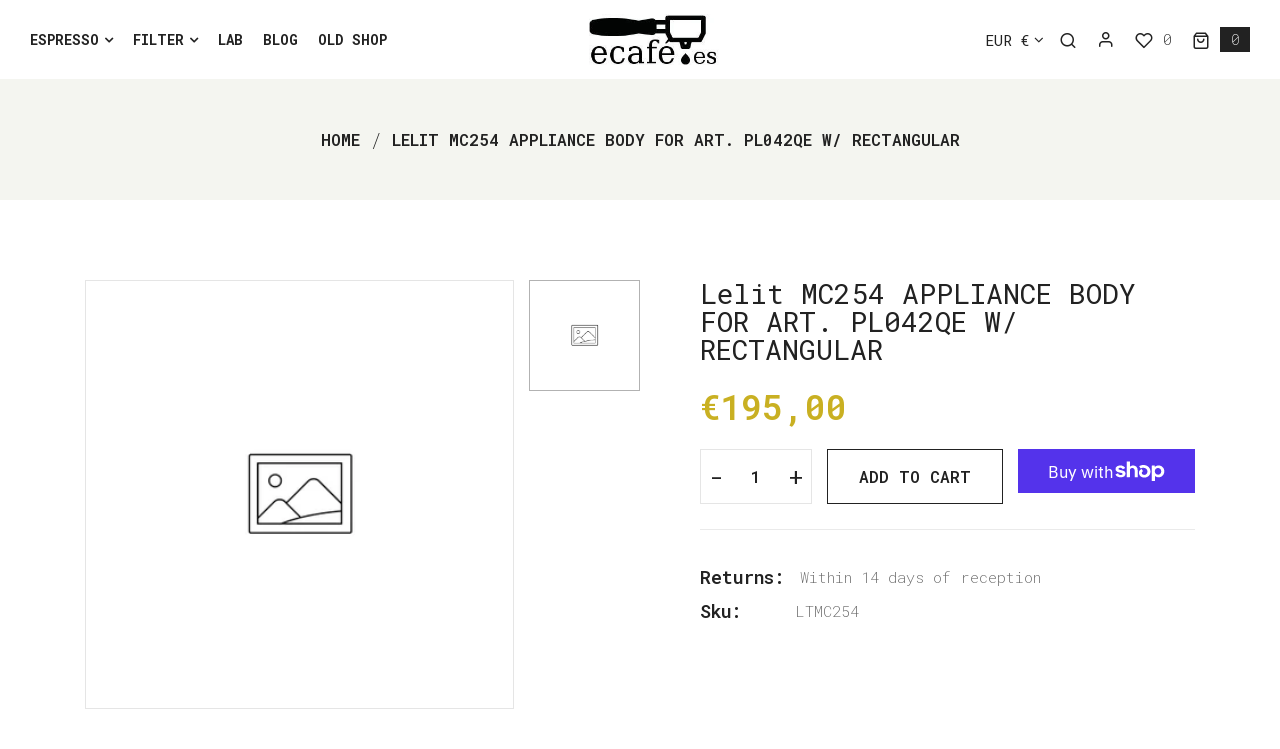

--- FILE ---
content_type: text/html; charset=utf-8
request_url: https://shop.ecafe.es/products/lelit-mc254-appliance-body-for-art-pl042qe-w-rectangular
body_size: 33501
content:
<!doctype html>
<html class="no-js supports-no-cookies mini2" lang="en" dir="ltr">
  <head>
    <meta charset="utf-8">
    <meta http-equiv="x-ua-compatible" content="IE=edge">
    <meta name="viewport" content="width=device-width,initial-scale=1">
    <meta name="theme-color" content="var(--font-color-primary)">
    <link rel="preconnect" href="https://cdn.shopify.com" crossorigin><link rel="canonical" href="https://shop.ecafe.es/products/lelit-mc254-appliance-body-for-art-pl042qe-w-rectangular">
    <title>
    Lelit MC254 APPLIANCE BODY FOR ART. PL042QE W/ RECTANGULAR
    
    
    
    &ndash; ecafe.es
    
    </title>
    <meta name="description" content="">
    
  <meta property="og:type" content="product">
  <meta property="og:title" content="Lelit MC254 APPLIANCE BODY FOR ART. PL042QE W/ RECTANGULAR">
  
    <meta property="og:image" content="http:products/placeholder-images-image_large_ac3371b8-c9a5-4cbe-aa90-c5a60a183441.png">
    <meta property="og:image:secure_url" content="https:products/placeholder-images-image_large_ac3371b8-c9a5-4cbe-aa90-c5a60a183441.png">
  
  <meta property="og:description" content="">
  <meta property="og:price:amount" content="195,00">
  <meta property="og:price:currency" content="EUR">

<meta property="og:url" content="https://shop.ecafe.es/products/lelit-mc254-appliance-body-for-art-pl042qe-w-rectangular">
<meta property="og:site_name" content="ecafe.es">

  <meta name="twitter:site" content="@https://">


  <meta name="twitter:card" content="summary">


  <meta name="twitter:title" content="Lelit MC254 APPLIANCE BODY FOR ART. PL042QE W/ RECTANGULAR">
  <meta name="twitter:description" content="">
  <meta name="twitter:image" content="https:ProductDrop">
  <meta name="twitter:image:width" content="600">
  <meta name="twitter:image:height" content="600">


    <style>
    
    @import url('https://fonts.googleapis.com/css2?family=Roboto Mono:ital,wght@0,100;0,200;0,300;0,400;0,500;0,600;0,700;0,800;0,900;1,100;1,200;1,300;1,400;1,500;1,600;1,700;1,800;1,900&display=swap');
    
    
    @import url('https://fonts.googleapis.com/css2?family=Roboto Mono:ital,wght@0,100;0,200;0,300;0,400;0,500;0,600;0,700;0,800;0,900;1,100;1,200;1,300;1,400;1,500;1,600;1,700;1,800;1,900&display=swap');
    
    
    @import url('https://fonts.googleapis.com/css2?family=Roboto Mono:ital,wght@0,100;0,200;0,300;0,400;0,500;0,600;0,700;0,800;0,900;1,100;1,200;1,300;1,400;1,500;1,600;1,700;1,800;1,900&display=swap');
    
    
    @import url('https://fonts.googleapis.com/css2?family=Roboto Mono:ital,wght@0,100;0,200;0,300;0,400;0,500;0,600;0,700;0,800;0,900;1,100;1,200;1,300;1,400;1,500;1,600;1,700;1,800;1,900&display=swap');
    
    
    @import url('https://fonts.googleapis.com/css2?family=Roboto Mono:ital,wght@0,100;0,200;0,300;0,400;0,500;0,600;0,700;0,800;0,900;1,100;1,200;1,300;1,400;1,500;1,600;1,700;1,800;1,900&display=swap');
    
</style><link href="//shop.ecafe.es/cdn/shop/t/8/assets/bootstrap.min.css?v=106872733425585849001709483055" rel="stylesheet" type="text/css" media="all">
<link href="//shop.ecafe.es/cdn/shop/t/8/assets/bootstrap-icons.css?v=162564735770338804201709483055" rel="stylesheet" type="text/css" media="all">
<link href="//shop.ecafe.es/cdn/shop/t/8/assets/font-awesome.min.css?v=21869632697367095781709483055" rel="stylesheet" type="text/css" media="all">
<link href="//shop.ecafe.es/cdn/shop/t/8/assets/slick.css?v=98340474046176884051709483056" rel="stylesheet" type="text/css" media="all">
<link href="//shop.ecafe.es/cdn/shop/t/8/assets/owl.carousel.min.css?v=70516089817612781961709483056" rel="stylesheet" type="text/css" media="all">
<link href="//shop.ecafe.es/cdn/shop/t/8/assets/owl.theme.default.min.css?v=135046118358282713361709483056" rel="stylesheet" type="text/css" media="all">
<link href="//shop.ecafe.es/cdn/shop/t/8/assets/swiper-bundle.min.css?v=131626007024603461731709483056" rel="stylesheet" type="text/css" media="all">
<link href="//shop.ecafe.es/cdn/shop/t/8/assets/magnific-popup.css?v=39095769176613777181709483056" rel="stylesheet" type="text/css" media="all">
<link href="//shop.ecafe.es/cdn/shop/t/8/assets/feather.css?v=32405190967382458041709483055" rel="stylesheet" type="text/css" media="all"><link href="//shop.ecafe.es/cdn/shop/t/8/assets/style.css?v=1740047611735765551711775475" rel="stylesheet" type="text/css" media="all"><link href="//shop.ecafe.es/cdn/shop/t/8/assets/skin-theme.css?v=2351566331709200291709483079" rel="stylesheet" type="text/css" media="all"><link href="//shop.ecafe.es/cdn/shop/t/8/assets/product-template.css?v=34277628203742874271709483056" rel="stylesheet" type="text/css" media="all"><style data-shopify>/*=====================================
  body css
======================================*/
body {
  color: var(--font-color-body);
  font-size: var(--font-size-body);
  background-color: var(--background-color-body);
  
  font-family: var(--font-custom-stack-body);
  font-weight: var(--font-custom-weight-body);
  font-style: var(--font-custom-style-body);
  
  line-height: normal;
  letter-spacing: var(--font-letter-spacing-body);
  -webkit-font-smoothing: antialiased;
  -moz-osx-font-smoothing: antialiased;
  text-size-adjust: 100%;
}

/*=====================================
  Headings css
======================================*/
h1, h2, h3, h4, h5, h6 {
  color: var(--font-color-header);
  margin: 0;
  padding: 0;
  
  font-family: var(--font-custom-stack-header);
  font-weight: var(--font-custom-weight-header);
  font-style: var(--font-custom-style-header);
  
  line-height: normal;
}

/*=====================================
  Section headings css
======================================*/
.section-capture {
  margin-bottom: 60px;
}
.section-title h2 {
  color: var(--font-color-section-header);
  
  font-family: var(--font-custom-stack-section-header);
  font-weight: var(--font-custom-weight-section-header);
  font-style: var(--font-custom-style-section-header);
  
  text-transform: var(--font-text-section-header);
}
@media (max-width: 1199px) {
  .section-capture{
    margin-bottom: 50px;
  }
}
@media (max-width: 767px) {
  .section-capture {
    margin-bottom: 40px;
  }
}

/*=====================================
  paragraph css
======================================*/
p {
  color: var(--font-color-paragraph);
  margin-bottom: 0px;
  --font-custom-stack-paragraph: 'Roboto Mono', sans-serif;
  --font-custom-weight-paragraph: 300;
  --font-custom-style-paragraph: normal;

  
  font-family: var(--font-custom-stack-paragraph);
  font-weight: var(--font-custom-weight-paragraph);
  font-style: var(--font-custom-style-paragraph);
  
  line-height: var(--font-line-height-paragraph);
}

/*=====================================
  'other' tag css
======================================*/
input, textarea, select {
  color: var(--sti-color);
  font-size: var(--sti-font-size);
  padding: 10px 20px;
  background-color: var(--sti-bgcolor);
  font-family: var(--font-stack-body);
  text-transform: var(--sti-text);
  font-weight: var(--sti-font-weight);
  border: var(--sti-border);
  border-radius: var(--sti-border-radius);
}
input::placeholder,
textarea::placeholder {
  color: var(--sti-color);
}

/* clears the 'x' from 'Internet Explorer' */
input[type=search]::-ms-clear,
input[type=search]::-ms-reveal {
  display: none;
  width: 0px;
  height: 0px;
}

/* clears the 'x' from 'Chrome' */
input[type="search"]::-webkit-search-decoration,
input[type="search"]::-webkit-search-cancel-button,
input[type="search"]::-webkit-search-results-button,
input[type="search"]::-webkit-search-results-decoration {
  display: none;
}

textarea {
  display: block;
  resize: none;
}
input:focus,
select:focus,
textarea:focus {
  outline: none;
  border: var(--sti-border);
  box-shadow: none;
}
select {
  -webkit-appearance: none;
  -moz-appearance: none;
  -ms-appearance: none;
  -o-appearance: none;
  appearance: none;
  background-image: url('//shop.ecafe.es/cdn/shop/t/8/assets/chevron-down.svg?v=60467149447012667681709483055');
  
  padding: 10px 30px 10px 15px;
  background-position: right 15px center;
  
  background-repeat: no-repeat;
  background-size: 12px;
  background-color: transparent;
}
input.disabled,
input[disabled],
select.disabled,
select[disabled],
textarea.disabled,
textarea[disabled] {
  color: var(--sti-color)
  background-color: var(--sti-bgcolor);
  border: 1px solid var(--sti-border);
}
input::-webkit-outer-spin-button,
input::-webkit-inner-spin-button {
    -webkit-appearance: none;
    margin: 0;
}
input[type=number] {
    -moz-appearance: textfield;
}
.hidden {
    display: none;
}

/*=====================================
  other custom padding css
======================================*/
.shopify-challenge__container,
.section-ptb {
  padding-top: 100px;
  padding-bottom: 100px;
}
@media (max-width: 1199px) {
  .shopify-challenge__container,
  .section-ptb {
    padding-top: 80px;
    padding-bottom: 80px;
  }
}
@media (max-width: 767px) {
  .shopify-challenge__container,
  .section-ptb {
    padding-top: 60px;
    padding-bottom: 60px;
  }
}
/*=====================================
  button type css
======================================*/
/* btn1 */
.btn-style {
  color: #ffffff;
  font-size: 14px;
  padding: 17px 30px;
  background-color: #c9b022;
  text-transform: uppercase;
  font-weight: 700;
  border: 2px solid #c9b022;
  border-radius: 0px;
  letter-spacing: 0px;
  text-align: center;
  line-height: 1;
}
.btn-style i {
  padding-inline-start: 5px;
}
.btn-style:hover {
  color: #ffffff;
  background-color: #333333;
  border: 2px solid #333333;
}
@media(max-width: 767px){
  .btn-style { 
    font-size: 14px;
    padding: 12px 20px;
  }
}

/* btn2 */
.btn-style2 {
  color: #333333;
  font-size: 14px;
  padding: 18px 30px;
  background-color: rgba(0,0,0,0);
  text-transform: uppercase;
  font-weight: 700;
  border: 1px solid #e2e2e2;
  border-radius: 0px;
  letter-spacing: 0px;
  line-height: 1;
  text-align: center;
}
.btn-style2:hover {
  color: #FFFFFF;
  background-color: #c9b022;
  border: 1px solid #c9b022;
}
.btn-style2 i {
  padding-inline-start: 5px;
}
@media(max-width: 767px){
  .btn-style2 { 
    font-size: 14px;
    padding: 12px 20px;
  }
}

/* btn3 */
.btn-style3 {
  color: #ffffff;
  font-size: 16px;
  padding: 17px 30px;
  background-color: #333333;
  text-transform: uppercase;
  font-weight: 700;
  border: 2px solid #333333;
  border-radius: 0px;
  letter-spacing: 0px;
  line-height: 1;
  text-align: center;
}
.btn-style3:hover {
  color: #ffffff;
  background-color: #c9b022;
  border: 2px solid #c9b022;
}
.btn-style3 i {
  padding-inline-start: 5px;
}
@media(max-width: 767px){
  .btn-style3 { 
    font-size: 14px;
    padding: 12px 20px;
  }
}


/* btn disable css */
a.disabled {
  color: #aeaeae!important;
  opacity: 0.65;
  pointer-events: none;
}
a.add-to-cart.disabled,
a.quick-view.disabled,
a.btn[disabled],
a.btn.disabled,
button.btn[disabled],
button.btn.disabled,
button[disabled] {
  color: #eaeaea!important;
  background-color: #ababab!important;
  opacity: 0.65;
  pointer-events: none;
}
a.btn[disabled],
a.btn.disabled,
button.btn[disabled],
button.btn.disabled,
button[disabled] {
  border: 1px solid #ababab;
}
.swiper-buttons button[disabled] {
  color: var(--font-color-header)important;
  background-color: transparent!important;
  opacity: 1;
  pointer-events: all;
  border: none;
}

/*=====================================
  product label css
======================================*/
.single-product-wrap.stock-out {
  cursor: not-allowed;
}
.single-product-wrap.stock-out .product-image.stock-out {
  position: relative;
}

.product-image {
  position: relative;
}
.product-label span {
  font-size: 11px;
  position: absolute;
  top: 15px;
  width: 40px;
  height: 40px;
  display: flex;
  align-items: center;
  justify-content: center;
  text-align: center;
  text-transform: capitalize;
  font-weight: 600;
  border-radius : 25px;
  line-height: 1;
}
.product-label span.new-sale-title {
  color: #FFFFFF;
  background-color: #333333;
}
.product-label span.percent-count{
  color: #ffffff;
  background-color: #ff4e00;
}
.product-label span.soldout-title{
  color: #FFFFFF;
  background-color: #636363;
}
.product-label span.new-sale-title {
  
  left: 0px;
  
}
.product-label span.soldout-title {
  
  left: 0px;
  
  z-index: 1;
}
.product-label span.percent-count {
  
  right: 15px;
  
}

/*=====================================
  pagination css
======================================*/
/* page-area css */
.paginatoin-area {
  padding-top: 100px;
}
@media (max-width: 1199px) {
  .paginatoin-area {
    padding-top: 80px;
  }
}
@media (max-width: 767px) {
  .paginatoin-area {
    padding-top: 60px;
  }
}
/*=====================================
    Fade in
======================================*/

[data-fade-in] {
  opacity: 0;
  transform: translateY(20px);
}
[class*=fade-] {
  will-change: opacity,transform;
}
.fade-in {
    animation: fade-in .8s .1s forwards;
}
@keyframes fade-in {
  0% {
      opacity: 0;
      transform: translateY(20spx);
  }
  100% {
      opacity: 1;
      transform: translateY(0);
  }
}



.fade-in:nth-child(1) {
  
  animation: fade-in .8s .1s forwards;
  
}


.fade-in:nth-child(2) {
  
  animation: fade-in .8s .2s forwards;
  
}


.fade-in:nth-child(3) {
  
  animation: fade-in .8s .3s forwards;
  
}


.fade-in:nth-child(4) {
  
  animation: fade-in .8s .4s forwards;
  
}


.fade-in:nth-child(5) {
  
  animation: fade-in .8s .5s forwards;
  
}


.fade-in:nth-child(6) {
  
  animation: fade-in .8s .6s forwards;
  
}


.fade-in:nth-child(7) {
  
  animation: fade-in .8s .7s forwards;
  
}


.fade-in:nth-child(8) {
  
  animation: fade-in .8s .8s forwards;
  
}


.fade-in:nth-child(9) {
  
  animation: fade-in .8s .9s forwards;
  
}


.fade-in:nth-child(10) {
  
  animation: fade-in .8s 1s forwards;
  
}


.fade-in:nth-child(11) {
  
  
  
  animation: fade-in .8s 1.0s forwards;
  
  
}


.fade-in:nth-child(12) {
  
  
  
  animation: fade-in .8s 1.1s forwards;
  
  
}


.fade-in:nth-child(13) {
  
  
  
  animation: fade-in .8s 1.2s forwards;
  
  
}


.fade-in:nth-child(14) {
  
  
  
  animation: fade-in .8s 1.3s forwards;
  
  
}


.fade-in:nth-child(15) {
  
  
  
  animation: fade-in .8s 1.4s forwards;
  
  
}


.fade-in:nth-child(16) {
  
  
  
  animation: fade-in .8s 1.5s forwards;
  
  
}


.fade-in:nth-child(17) {
  
  
  
  animation: fade-in .8s 1.6s forwards;
  
  
}


.fade-in:nth-child(18) {
  
  
  
  animation: fade-in .8s 1.7s forwards;
  
  
}


.fade-in:nth-child(19) {
  
  
  
  animation: fade-in .8s 1.8s forwards;
  
  
}


.fade-in:nth-child(20) {
  
  animation: fade-in .8s 2s forwards;
  
}


.fade-in:nth-child(21) {
  
  
  
  animation: fade-in .8s 2.0s forwards;
  
  
}


.fade-in:nth-child(22) {
  
  
  
  animation: fade-in .8s 2.1s forwards;
  
  
}


.fade-in:nth-child(23) {
  
  
  
  animation: fade-in .8s 2.2s forwards;
  
  
}


.fade-in:nth-child(24) {
  
  
  
  animation: fade-in .8s 2.3s forwards;
  
  
}


.fade-in:nth-child(25) {
  
  
  
  animation: fade-in .8s 2.4s forwards;
  
  
}


.fade-in:nth-child(26) {
  
  
  
  animation: fade-in .8s 2.5s forwards;
  
  
}


.fade-in:nth-child(27) {
  
  
  
  animation: fade-in .8s 2.6s forwards;
  
  
}


.fade-in:nth-child(28) {
  
  
  
  animation: fade-in .8s 2.7s forwards;
  
  
}


.fade-in:nth-child(29) {
  
  
  
  animation: fade-in .8s 2.8s forwards;
  
  
}


.fade-in:nth-child(30) {
  
}

</style><style>
    
    
    
    :root {
      --font-weight-body--bold: 700;
      --font-weight-body--bolder: 700;
    
      --font-color-body: #636363;
      --font-size-body: 15px;
      --background-color-body: #ffffff;
      --extra-color-body: #f4f5f0;
      --button-radius: 0px;
      
      --font-custom-stack-body: 'Roboto Mono', sans-serif;
      --font-custom-weight-body: 200;
      --font-custom-style-body: normal;
      
      --font-letter-spacing-body: 0px;
    
      --font-color-header: #222222;
      
      --font-custom-stack-header: 'Roboto Mono', sans-serif;
      --font-custom-weight-header: 400;
      --font-custom-style-header: normal;
      
    
      --font-color-section-header: #222222;
      
      --font-custom-stack-section-header: 'Roboto Mono', sans-serif;
      --font-custom-weight-section-header:600;
      --font-custom-style-section-header: normal;
      
      --font-text-section-header: uppercase;
    
      --font-color-paragraph: #636363;
      
      --font-custom-stack-paragraph: 'Roboto Mono', sans-serif;
      --font-custom-weight-paragraph: 300;
      --font-custom-style-paragraph: normal;
      
      --font-line-height-paragraph: 30px;
    
      
      --font-custom-stack-other: 'Roboto Mono', sans-serif;
      
    
      --font-color-primary: #c9b022;
      --font-color-secondary: #333333;
      --theme-border-color: rgba(34, 34, 34, 0.1);
    
      --sti-color: #636363;
      --sti-font-size: 15px;
      --sti-bgcolor: #FFFFFF;
      --sti-text: none;
      --sti-font-weight: 500;
      --sti-border: 1px solid rgba(51, 51, 51, 0.1);
      --sti-border-radius: 0px;
    
      --box-body-bgcolor: #FFFFFF;
    }
    </style>
    <script>window.performance && window.performance.mark && window.performance.mark('shopify.content_for_header.start');</script><meta name="google-site-verification" content="GOLVWg0I9HQbYOtXYsgvxgfNw5Y4eKp8ldLDtGZW_2U">
<meta id="shopify-digital-wallet" name="shopify-digital-wallet" content="/82243649830/digital_wallets/dialog">
<meta name="shopify-checkout-api-token" content="09d2015a98762389542853e922c27b3a">
<link rel="alternate" type="application/json+oembed" href="https://shop.ecafe.es/products/lelit-mc254-appliance-body-for-art-pl042qe-w-rectangular.oembed">
<script async="async" src="/checkouts/internal/preloads.js?locale=en-ES"></script>
<link rel="preconnect" href="https://shop.app" crossorigin="anonymous">
<script async="async" src="https://shop.app/checkouts/internal/preloads.js?locale=en-ES&shop_id=82243649830" crossorigin="anonymous"></script>
<script id="apple-pay-shop-capabilities" type="application/json">{"shopId":82243649830,"countryCode":"ES","currencyCode":"EUR","merchantCapabilities":["supports3DS"],"merchantId":"gid:\/\/shopify\/Shop\/82243649830","merchantName":"ecafe.es","requiredBillingContactFields":["postalAddress","email"],"requiredShippingContactFields":["postalAddress","email"],"shippingType":"shipping","supportedNetworks":["visa","maestro","masterCard","amex"],"total":{"type":"pending","label":"ecafe.es","amount":"1.00"},"shopifyPaymentsEnabled":true,"supportsSubscriptions":true}</script>
<script id="shopify-features" type="application/json">{"accessToken":"09d2015a98762389542853e922c27b3a","betas":["rich-media-storefront-analytics"],"domain":"shop.ecafe.es","predictiveSearch":true,"shopId":82243649830,"locale":"en"}</script>
<script>var Shopify = Shopify || {};
Shopify.shop = "ecafe-es.myshopify.com";
Shopify.locale = "en";
Shopify.currency = {"active":"EUR","rate":"1.0"};
Shopify.country = "ES";
Shopify.theme = {"name":"02-furniture","id":166061343014,"schema_name":"Ubone","schema_version":"1.0.0","theme_store_id":null,"role":"main"};
Shopify.theme.handle = "null";
Shopify.theme.style = {"id":null,"handle":null};
Shopify.cdnHost = "shop.ecafe.es/cdn";
Shopify.routes = Shopify.routes || {};
Shopify.routes.root = "/";</script>
<script type="module">!function(o){(o.Shopify=o.Shopify||{}).modules=!0}(window);</script>
<script>!function(o){function n(){var o=[];function n(){o.push(Array.prototype.slice.apply(arguments))}return n.q=o,n}var t=o.Shopify=o.Shopify||{};t.loadFeatures=n(),t.autoloadFeatures=n()}(window);</script>
<script>
  window.ShopifyPay = window.ShopifyPay || {};
  window.ShopifyPay.apiHost = "shop.app\/pay";
  window.ShopifyPay.redirectState = null;
</script>
<script id="shop-js-analytics" type="application/json">{"pageType":"product"}</script>
<script defer="defer" async type="module" src="//shop.ecafe.es/cdn/shopifycloud/shop-js/modules/v2/client.init-shop-cart-sync_C5BV16lS.en.esm.js"></script>
<script defer="defer" async type="module" src="//shop.ecafe.es/cdn/shopifycloud/shop-js/modules/v2/chunk.common_CygWptCX.esm.js"></script>
<script type="module">
  await import("//shop.ecafe.es/cdn/shopifycloud/shop-js/modules/v2/client.init-shop-cart-sync_C5BV16lS.en.esm.js");
await import("//shop.ecafe.es/cdn/shopifycloud/shop-js/modules/v2/chunk.common_CygWptCX.esm.js");

  window.Shopify.SignInWithShop?.initShopCartSync?.({"fedCMEnabled":true,"windoidEnabled":true});

</script>
<script>
  window.Shopify = window.Shopify || {};
  if (!window.Shopify.featureAssets) window.Shopify.featureAssets = {};
  window.Shopify.featureAssets['shop-js'] = {"shop-cart-sync":["modules/v2/client.shop-cart-sync_ZFArdW7E.en.esm.js","modules/v2/chunk.common_CygWptCX.esm.js"],"init-fed-cm":["modules/v2/client.init-fed-cm_CmiC4vf6.en.esm.js","modules/v2/chunk.common_CygWptCX.esm.js"],"shop-button":["modules/v2/client.shop-button_tlx5R9nI.en.esm.js","modules/v2/chunk.common_CygWptCX.esm.js"],"shop-cash-offers":["modules/v2/client.shop-cash-offers_DOA2yAJr.en.esm.js","modules/v2/chunk.common_CygWptCX.esm.js","modules/v2/chunk.modal_D71HUcav.esm.js"],"init-windoid":["modules/v2/client.init-windoid_sURxWdc1.en.esm.js","modules/v2/chunk.common_CygWptCX.esm.js"],"shop-toast-manager":["modules/v2/client.shop-toast-manager_ClPi3nE9.en.esm.js","modules/v2/chunk.common_CygWptCX.esm.js"],"init-shop-email-lookup-coordinator":["modules/v2/client.init-shop-email-lookup-coordinator_B8hsDcYM.en.esm.js","modules/v2/chunk.common_CygWptCX.esm.js"],"init-shop-cart-sync":["modules/v2/client.init-shop-cart-sync_C5BV16lS.en.esm.js","modules/v2/chunk.common_CygWptCX.esm.js"],"avatar":["modules/v2/client.avatar_BTnouDA3.en.esm.js"],"pay-button":["modules/v2/client.pay-button_FdsNuTd3.en.esm.js","modules/v2/chunk.common_CygWptCX.esm.js"],"init-customer-accounts":["modules/v2/client.init-customer-accounts_DxDtT_ad.en.esm.js","modules/v2/client.shop-login-button_C5VAVYt1.en.esm.js","modules/v2/chunk.common_CygWptCX.esm.js","modules/v2/chunk.modal_D71HUcav.esm.js"],"init-shop-for-new-customer-accounts":["modules/v2/client.init-shop-for-new-customer-accounts_ChsxoAhi.en.esm.js","modules/v2/client.shop-login-button_C5VAVYt1.en.esm.js","modules/v2/chunk.common_CygWptCX.esm.js","modules/v2/chunk.modal_D71HUcav.esm.js"],"shop-login-button":["modules/v2/client.shop-login-button_C5VAVYt1.en.esm.js","modules/v2/chunk.common_CygWptCX.esm.js","modules/v2/chunk.modal_D71HUcav.esm.js"],"init-customer-accounts-sign-up":["modules/v2/client.init-customer-accounts-sign-up_CPSyQ0Tj.en.esm.js","modules/v2/client.shop-login-button_C5VAVYt1.en.esm.js","modules/v2/chunk.common_CygWptCX.esm.js","modules/v2/chunk.modal_D71HUcav.esm.js"],"shop-follow-button":["modules/v2/client.shop-follow-button_Cva4Ekp9.en.esm.js","modules/v2/chunk.common_CygWptCX.esm.js","modules/v2/chunk.modal_D71HUcav.esm.js"],"checkout-modal":["modules/v2/client.checkout-modal_BPM8l0SH.en.esm.js","modules/v2/chunk.common_CygWptCX.esm.js","modules/v2/chunk.modal_D71HUcav.esm.js"],"lead-capture":["modules/v2/client.lead-capture_Bi8yE_yS.en.esm.js","modules/v2/chunk.common_CygWptCX.esm.js","modules/v2/chunk.modal_D71HUcav.esm.js"],"shop-login":["modules/v2/client.shop-login_D6lNrXab.en.esm.js","modules/v2/chunk.common_CygWptCX.esm.js","modules/v2/chunk.modal_D71HUcav.esm.js"],"payment-terms":["modules/v2/client.payment-terms_CZxnsJam.en.esm.js","modules/v2/chunk.common_CygWptCX.esm.js","modules/v2/chunk.modal_D71HUcav.esm.js"]};
</script>
<script id="__st">var __st={"a":82243649830,"offset":3600,"reqid":"f67691e8-0ad4-4bed-951e-025f5f88ef46-1768790684","pageurl":"shop.ecafe.es\/products\/lelit-mc254-appliance-body-for-art-pl042qe-w-rectangular","u":"bc6b85664090","p":"product","rtyp":"product","rid":8953263292710};</script>
<script>window.ShopifyPaypalV4VisibilityTracking = true;</script>
<script id="captcha-bootstrap">!function(){'use strict';const t='contact',e='account',n='new_comment',o=[[t,t],['blogs',n],['comments',n],[t,'customer']],c=[[e,'customer_login'],[e,'guest_login'],[e,'recover_customer_password'],[e,'create_customer']],r=t=>t.map((([t,e])=>`form[action*='/${t}']:not([data-nocaptcha='true']) input[name='form_type'][value='${e}']`)).join(','),a=t=>()=>t?[...document.querySelectorAll(t)].map((t=>t.form)):[];function s(){const t=[...o],e=r(t);return a(e)}const i='password',u='form_key',d=['recaptcha-v3-token','g-recaptcha-response','h-captcha-response',i],f=()=>{try{return window.sessionStorage}catch{return}},m='__shopify_v',_=t=>t.elements[u];function p(t,e,n=!1){try{const o=window.sessionStorage,c=JSON.parse(o.getItem(e)),{data:r}=function(t){const{data:e,action:n}=t;return t[m]||n?{data:e,action:n}:{data:t,action:n}}(c);for(const[e,n]of Object.entries(r))t.elements[e]&&(t.elements[e].value=n);n&&o.removeItem(e)}catch(o){console.error('form repopulation failed',{error:o})}}const l='form_type',E='cptcha';function T(t){t.dataset[E]=!0}const w=window,h=w.document,L='Shopify',v='ce_forms',y='captcha';let A=!1;((t,e)=>{const n=(g='f06e6c50-85a8-45c8-87d0-21a2b65856fe',I='https://cdn.shopify.com/shopifycloud/storefront-forms-hcaptcha/ce_storefront_forms_captcha_hcaptcha.v1.5.2.iife.js',D={infoText:'Protected by hCaptcha',privacyText:'Privacy',termsText:'Terms'},(t,e,n)=>{const o=w[L][v],c=o.bindForm;if(c)return c(t,g,e,D).then(n);var r;o.q.push([[t,g,e,D],n]),r=I,A||(h.body.append(Object.assign(h.createElement('script'),{id:'captcha-provider',async:!0,src:r})),A=!0)});var g,I,D;w[L]=w[L]||{},w[L][v]=w[L][v]||{},w[L][v].q=[],w[L][y]=w[L][y]||{},w[L][y].protect=function(t,e){n(t,void 0,e),T(t)},Object.freeze(w[L][y]),function(t,e,n,w,h,L){const[v,y,A,g]=function(t,e,n){const i=e?o:[],u=t?c:[],d=[...i,...u],f=r(d),m=r(i),_=r(d.filter((([t,e])=>n.includes(e))));return[a(f),a(m),a(_),s()]}(w,h,L),I=t=>{const e=t.target;return e instanceof HTMLFormElement?e:e&&e.form},D=t=>v().includes(t);t.addEventListener('submit',(t=>{const e=I(t);if(!e)return;const n=D(e)&&!e.dataset.hcaptchaBound&&!e.dataset.recaptchaBound,o=_(e),c=g().includes(e)&&(!o||!o.value);(n||c)&&t.preventDefault(),c&&!n&&(function(t){try{if(!f())return;!function(t){const e=f();if(!e)return;const n=_(t);if(!n)return;const o=n.value;o&&e.removeItem(o)}(t);const e=Array.from(Array(32),(()=>Math.random().toString(36)[2])).join('');!function(t,e){_(t)||t.append(Object.assign(document.createElement('input'),{type:'hidden',name:u})),t.elements[u].value=e}(t,e),function(t,e){const n=f();if(!n)return;const o=[...t.querySelectorAll(`input[type='${i}']`)].map((({name:t})=>t)),c=[...d,...o],r={};for(const[a,s]of new FormData(t).entries())c.includes(a)||(r[a]=s);n.setItem(e,JSON.stringify({[m]:1,action:t.action,data:r}))}(t,e)}catch(e){console.error('failed to persist form',e)}}(e),e.submit())}));const S=(t,e)=>{t&&!t.dataset[E]&&(n(t,e.some((e=>e===t))),T(t))};for(const o of['focusin','change'])t.addEventListener(o,(t=>{const e=I(t);D(e)&&S(e,y())}));const B=e.get('form_key'),M=e.get(l),P=B&&M;t.addEventListener('DOMContentLoaded',(()=>{const t=y();if(P)for(const e of t)e.elements[l].value===M&&p(e,B);[...new Set([...A(),...v().filter((t=>'true'===t.dataset.shopifyCaptcha))])].forEach((e=>S(e,t)))}))}(h,new URLSearchParams(w.location.search),n,t,e,['guest_login'])})(!0,!0)}();</script>
<script integrity="sha256-4kQ18oKyAcykRKYeNunJcIwy7WH5gtpwJnB7kiuLZ1E=" data-source-attribution="shopify.loadfeatures" defer="defer" src="//shop.ecafe.es/cdn/shopifycloud/storefront/assets/storefront/load_feature-a0a9edcb.js" crossorigin="anonymous"></script>
<script crossorigin="anonymous" defer="defer" src="//shop.ecafe.es/cdn/shopifycloud/storefront/assets/shopify_pay/storefront-65b4c6d7.js?v=20250812"></script>
<script data-source-attribution="shopify.dynamic_checkout.dynamic.init">var Shopify=Shopify||{};Shopify.PaymentButton=Shopify.PaymentButton||{isStorefrontPortableWallets:!0,init:function(){window.Shopify.PaymentButton.init=function(){};var t=document.createElement("script");t.src="https://shop.ecafe.es/cdn/shopifycloud/portable-wallets/latest/portable-wallets.en.js",t.type="module",document.head.appendChild(t)}};
</script>
<script data-source-attribution="shopify.dynamic_checkout.buyer_consent">
  function portableWalletsHideBuyerConsent(e){var t=document.getElementById("shopify-buyer-consent"),n=document.getElementById("shopify-subscription-policy-button");t&&n&&(t.classList.add("hidden"),t.setAttribute("aria-hidden","true"),n.removeEventListener("click",e))}function portableWalletsShowBuyerConsent(e){var t=document.getElementById("shopify-buyer-consent"),n=document.getElementById("shopify-subscription-policy-button");t&&n&&(t.classList.remove("hidden"),t.removeAttribute("aria-hidden"),n.addEventListener("click",e))}window.Shopify?.PaymentButton&&(window.Shopify.PaymentButton.hideBuyerConsent=portableWalletsHideBuyerConsent,window.Shopify.PaymentButton.showBuyerConsent=portableWalletsShowBuyerConsent);
</script>
<script>
  function portableWalletsCleanup(e){e&&e.src&&console.error("Failed to load portable wallets script "+e.src);var t=document.querySelectorAll("shopify-accelerated-checkout .shopify-payment-button__skeleton, shopify-accelerated-checkout-cart .wallet-cart-button__skeleton"),e=document.getElementById("shopify-buyer-consent");for(let e=0;e<t.length;e++)t[e].remove();e&&e.remove()}function portableWalletsNotLoadedAsModule(e){e instanceof ErrorEvent&&"string"==typeof e.message&&e.message.includes("import.meta")&&"string"==typeof e.filename&&e.filename.includes("portable-wallets")&&(window.removeEventListener("error",portableWalletsNotLoadedAsModule),window.Shopify.PaymentButton.failedToLoad=e,"loading"===document.readyState?document.addEventListener("DOMContentLoaded",window.Shopify.PaymentButton.init):window.Shopify.PaymentButton.init())}window.addEventListener("error",portableWalletsNotLoadedAsModule);
</script>

<script type="module" src="https://shop.ecafe.es/cdn/shopifycloud/portable-wallets/latest/portable-wallets.en.js" onError="portableWalletsCleanup(this)" crossorigin="anonymous"></script>
<script nomodule>
  document.addEventListener("DOMContentLoaded", portableWalletsCleanup);
</script>

<script id='scb4127' type='text/javascript' async='' src='https://shop.ecafe.es/cdn/shopifycloud/privacy-banner/storefront-banner.js'></script><link id="shopify-accelerated-checkout-styles" rel="stylesheet" media="screen" href="https://shop.ecafe.es/cdn/shopifycloud/portable-wallets/latest/accelerated-checkout-backwards-compat.css" crossorigin="anonymous">
<style id="shopify-accelerated-checkout-cart">
        #shopify-buyer-consent {
  margin-top: 1em;
  display: inline-block;
  width: 100%;
}

#shopify-buyer-consent.hidden {
  display: none;
}

#shopify-subscription-policy-button {
  background: none;
  border: none;
  padding: 0;
  text-decoration: underline;
  font-size: inherit;
  cursor: pointer;
}

#shopify-subscription-policy-button::before {
  box-shadow: none;
}

      </style>

<script>window.performance && window.performance.mark && window.performance.mark('shopify.content_for_header.end');</script>
    <script type="text/javascript" src="//shop.ecafe.es/cdn/shop/t/8/assets/plugins.min.js?v=60217701795888191301709483056" defer></script><script type="text/javascript" src="//shop.ecafe.es/cdn/shop/t/8/assets/jquery-3.6.1.min.js?v=77015668167349694581709483055" defer></script>
<script type="text/javascript" src="//shop.ecafe.es/cdn/shop/t/8/assets/jquery-migrate-1.4.1.min.js?v=8839049224236534361709483055" defer></script>
<script type="text/javascript" src="//shop.ecafe.es/cdn/shop/t/8/assets/modernizr-2.8.3.min.js?v=174727525422211915231709483056" defer></script>
<script type="text/javascript" src="//shop.ecafe.es/cdn/shop/t/8/assets/bootstrap.bundle.min.js?v=178806464053651140501709483055" defer></script>
<script type="text/javascript" src="//shop.ecafe.es/cdn/shop/t/8/assets/slick.min.js?v=78403228708673780251709483056" defer></script>
<script type="text/javascript" src="//shop.ecafe.es/cdn/shop/t/8/assets/owl.carousel.min.js?v=97891440811553454251709483056" defer></script>
<script type="text/javascript" src="//shop.ecafe.es/cdn/shop/t/8/assets/swiper-bundle.min.js?v=126199226423180233181709483056" defer></script>
<script type="text/javascript" src="//shop.ecafe.es/cdn/shop/t/8/assets/jquery.magnific-popup.min.js?v=62953174224872963371709483055" defer></script>
<script type="text/javascript" src="//shop.ecafe.es/cdn/shop/t/8/assets/imagesloaded.pkgd.min.js?v=58209854333173575541709483055" defer></script>
<script type="text/javascript" src="//shop.ecafe.es/cdn/shop/t/8/assets/jquery.isotope.min.js?v=91911861347149225011709483055" defer></script>
<script type="text/javascript" src="//shop.ecafe.es/cdn/shopifycloud/storefront/assets/themes_support/api.jquery-7ab1a3a4.js" defer></script>
<script type="text/javascript" src="//shop.ecafe.es/cdn/shop/t/8/assets/waypoints.min.js?v=8574801165041833121709483056" defer></script>
<script type="text/javascript" src="//shop.ecafe.es/cdn/shop/t/8/assets/counter.js?v=61598517943102193791709483055" defer></script>
<script type="text/javascript" src="//shop.ecafe.es/cdn/shop/t/8/assets/jquery.countTo.js?v=95972761284036485671709483055" defer></script>
<script type="text/javascript" src="//shop.ecafe.es/cdn/shop/t/8/assets/theme.wishlist.js?v=184261439331368048331709483056" defer></script>
<script type="text/javascript" src="//shop.ecafe.es/cdn/shop/t/8/assets/lazysizes.min.js?v=56805471290311245611709483055" async></script>
<script type="text/javascript" src="//shop.ecafe.es/cdn/shop/t/8/assets/main.js?v=183066663278967892671709483056" defer></script>
    <script type="text/javascript" src="//shop.ecafe.es/cdn/shopifycloud/storefront/assets/themes_support/shopify_common-5f594365.js" defer="defer"></script>
    
    <script>document.documentElement.className = document.documentElement.className.replace('no-js', 'js');
    if (Shopify.designMode) {
      document.documentElement.classList.add('shopify-design-mode');
    }
    </script>
  <link href="https://monorail-edge.shopifysvc.com" rel="dns-prefetch">
<script>(function(){if ("sendBeacon" in navigator && "performance" in window) {try {var session_token_from_headers = performance.getEntriesByType('navigation')[0].serverTiming.find(x => x.name == '_s').description;} catch {var session_token_from_headers = undefined;}var session_cookie_matches = document.cookie.match(/_shopify_s=([^;]*)/);var session_token_from_cookie = session_cookie_matches && session_cookie_matches.length === 2 ? session_cookie_matches[1] : "";var session_token = session_token_from_headers || session_token_from_cookie || "";function handle_abandonment_event(e) {var entries = performance.getEntries().filter(function(entry) {return /monorail-edge.shopifysvc.com/.test(entry.name);});if (!window.abandonment_tracked && entries.length === 0) {window.abandonment_tracked = true;var currentMs = Date.now();var navigation_start = performance.timing.navigationStart;var payload = {shop_id: 82243649830,url: window.location.href,navigation_start,duration: currentMs - navigation_start,session_token,page_type: "product"};window.navigator.sendBeacon("https://monorail-edge.shopifysvc.com/v1/produce", JSON.stringify({schema_id: "online_store_buyer_site_abandonment/1.1",payload: payload,metadata: {event_created_at_ms: currentMs,event_sent_at_ms: currentMs}}));}}window.addEventListener('pagehide', handle_abandonment_event);}}());</script>
<script id="web-pixels-manager-setup">(function e(e,d,r,n,o){if(void 0===o&&(o={}),!Boolean(null===(a=null===(i=window.Shopify)||void 0===i?void 0:i.analytics)||void 0===a?void 0:a.replayQueue)){var i,a;window.Shopify=window.Shopify||{};var t=window.Shopify;t.analytics=t.analytics||{};var s=t.analytics;s.replayQueue=[],s.publish=function(e,d,r){return s.replayQueue.push([e,d,r]),!0};try{self.performance.mark("wpm:start")}catch(e){}var l=function(){var e={modern:/Edge?\/(1{2}[4-9]|1[2-9]\d|[2-9]\d{2}|\d{4,})\.\d+(\.\d+|)|Firefox\/(1{2}[4-9]|1[2-9]\d|[2-9]\d{2}|\d{4,})\.\d+(\.\d+|)|Chrom(ium|e)\/(9{2}|\d{3,})\.\d+(\.\d+|)|(Maci|X1{2}).+ Version\/(15\.\d+|(1[6-9]|[2-9]\d|\d{3,})\.\d+)([,.]\d+|)( \(\w+\)|)( Mobile\/\w+|) Safari\/|Chrome.+OPR\/(9{2}|\d{3,})\.\d+\.\d+|(CPU[ +]OS|iPhone[ +]OS|CPU[ +]iPhone|CPU IPhone OS|CPU iPad OS)[ +]+(15[._]\d+|(1[6-9]|[2-9]\d|\d{3,})[._]\d+)([._]\d+|)|Android:?[ /-](13[3-9]|1[4-9]\d|[2-9]\d{2}|\d{4,})(\.\d+|)(\.\d+|)|Android.+Firefox\/(13[5-9]|1[4-9]\d|[2-9]\d{2}|\d{4,})\.\d+(\.\d+|)|Android.+Chrom(ium|e)\/(13[3-9]|1[4-9]\d|[2-9]\d{2}|\d{4,})\.\d+(\.\d+|)|SamsungBrowser\/([2-9]\d|\d{3,})\.\d+/,legacy:/Edge?\/(1[6-9]|[2-9]\d|\d{3,})\.\d+(\.\d+|)|Firefox\/(5[4-9]|[6-9]\d|\d{3,})\.\d+(\.\d+|)|Chrom(ium|e)\/(5[1-9]|[6-9]\d|\d{3,})\.\d+(\.\d+|)([\d.]+$|.*Safari\/(?![\d.]+ Edge\/[\d.]+$))|(Maci|X1{2}).+ Version\/(10\.\d+|(1[1-9]|[2-9]\d|\d{3,})\.\d+)([,.]\d+|)( \(\w+\)|)( Mobile\/\w+|) Safari\/|Chrome.+OPR\/(3[89]|[4-9]\d|\d{3,})\.\d+\.\d+|(CPU[ +]OS|iPhone[ +]OS|CPU[ +]iPhone|CPU IPhone OS|CPU iPad OS)[ +]+(10[._]\d+|(1[1-9]|[2-9]\d|\d{3,})[._]\d+)([._]\d+|)|Android:?[ /-](13[3-9]|1[4-9]\d|[2-9]\d{2}|\d{4,})(\.\d+|)(\.\d+|)|Mobile Safari.+OPR\/([89]\d|\d{3,})\.\d+\.\d+|Android.+Firefox\/(13[5-9]|1[4-9]\d|[2-9]\d{2}|\d{4,})\.\d+(\.\d+|)|Android.+Chrom(ium|e)\/(13[3-9]|1[4-9]\d|[2-9]\d{2}|\d{4,})\.\d+(\.\d+|)|Android.+(UC? ?Browser|UCWEB|U3)[ /]?(15\.([5-9]|\d{2,})|(1[6-9]|[2-9]\d|\d{3,})\.\d+)\.\d+|SamsungBrowser\/(5\.\d+|([6-9]|\d{2,})\.\d+)|Android.+MQ{2}Browser\/(14(\.(9|\d{2,})|)|(1[5-9]|[2-9]\d|\d{3,})(\.\d+|))(\.\d+|)|K[Aa][Ii]OS\/(3\.\d+|([4-9]|\d{2,})\.\d+)(\.\d+|)/},d=e.modern,r=e.legacy,n=navigator.userAgent;return n.match(d)?"modern":n.match(r)?"legacy":"unknown"}(),u="modern"===l?"modern":"legacy",c=(null!=n?n:{modern:"",legacy:""})[u],f=function(e){return[e.baseUrl,"/wpm","/b",e.hashVersion,"modern"===e.buildTarget?"m":"l",".js"].join("")}({baseUrl:d,hashVersion:r,buildTarget:u}),m=function(e){var d=e.version,r=e.bundleTarget,n=e.surface,o=e.pageUrl,i=e.monorailEndpoint;return{emit:function(e){var a=e.status,t=e.errorMsg,s=(new Date).getTime(),l=JSON.stringify({metadata:{event_sent_at_ms:s},events:[{schema_id:"web_pixels_manager_load/3.1",payload:{version:d,bundle_target:r,page_url:o,status:a,surface:n,error_msg:t},metadata:{event_created_at_ms:s}}]});if(!i)return console&&console.warn&&console.warn("[Web Pixels Manager] No Monorail endpoint provided, skipping logging."),!1;try{return self.navigator.sendBeacon.bind(self.navigator)(i,l)}catch(e){}var u=new XMLHttpRequest;try{return u.open("POST",i,!0),u.setRequestHeader("Content-Type","text/plain"),u.send(l),!0}catch(e){return console&&console.warn&&console.warn("[Web Pixels Manager] Got an unhandled error while logging to Monorail."),!1}}}}({version:r,bundleTarget:l,surface:e.surface,pageUrl:self.location.href,monorailEndpoint:e.monorailEndpoint});try{o.browserTarget=l,function(e){var d=e.src,r=e.async,n=void 0===r||r,o=e.onload,i=e.onerror,a=e.sri,t=e.scriptDataAttributes,s=void 0===t?{}:t,l=document.createElement("script"),u=document.querySelector("head"),c=document.querySelector("body");if(l.async=n,l.src=d,a&&(l.integrity=a,l.crossOrigin="anonymous"),s)for(var f in s)if(Object.prototype.hasOwnProperty.call(s,f))try{l.dataset[f]=s[f]}catch(e){}if(o&&l.addEventListener("load",o),i&&l.addEventListener("error",i),u)u.appendChild(l);else{if(!c)throw new Error("Did not find a head or body element to append the script");c.appendChild(l)}}({src:f,async:!0,onload:function(){if(!function(){var e,d;return Boolean(null===(d=null===(e=window.Shopify)||void 0===e?void 0:e.analytics)||void 0===d?void 0:d.initialized)}()){var d=window.webPixelsManager.init(e)||void 0;if(d){var r=window.Shopify.analytics;r.replayQueue.forEach((function(e){var r=e[0],n=e[1],o=e[2];d.publishCustomEvent(r,n,o)})),r.replayQueue=[],r.publish=d.publishCustomEvent,r.visitor=d.visitor,r.initialized=!0}}},onerror:function(){return m.emit({status:"failed",errorMsg:"".concat(f," has failed to load")})},sri:function(e){var d=/^sha384-[A-Za-z0-9+/=]+$/;return"string"==typeof e&&d.test(e)}(c)?c:"",scriptDataAttributes:o}),m.emit({status:"loading"})}catch(e){m.emit({status:"failed",errorMsg:(null==e?void 0:e.message)||"Unknown error"})}}})({shopId: 82243649830,storefrontBaseUrl: "https://shop.ecafe.es",extensionsBaseUrl: "https://extensions.shopifycdn.com/cdn/shopifycloud/web-pixels-manager",monorailEndpoint: "https://monorail-edge.shopifysvc.com/unstable/produce_batch",surface: "storefront-renderer",enabledBetaFlags: ["2dca8a86"],webPixelsConfigList: [{"id":"834699558","configuration":"{\"config\":\"{\\\"pixel_id\\\":\\\"G-D0ZBB6Q6SS\\\",\\\"target_country\\\":\\\"ES\\\",\\\"gtag_events\\\":[{\\\"type\\\":\\\"begin_checkout\\\",\\\"action_label\\\":\\\"G-D0ZBB6Q6SS\\\"},{\\\"type\\\":\\\"search\\\",\\\"action_label\\\":\\\"G-D0ZBB6Q6SS\\\"},{\\\"type\\\":\\\"view_item\\\",\\\"action_label\\\":[\\\"G-D0ZBB6Q6SS\\\",\\\"MC-K8RFWXZDRZ\\\"]},{\\\"type\\\":\\\"purchase\\\",\\\"action_label\\\":[\\\"G-D0ZBB6Q6SS\\\",\\\"MC-K8RFWXZDRZ\\\"]},{\\\"type\\\":\\\"page_view\\\",\\\"action_label\\\":[\\\"G-D0ZBB6Q6SS\\\",\\\"MC-K8RFWXZDRZ\\\"]},{\\\"type\\\":\\\"add_payment_info\\\",\\\"action_label\\\":\\\"G-D0ZBB6Q6SS\\\"},{\\\"type\\\":\\\"add_to_cart\\\",\\\"action_label\\\":\\\"G-D0ZBB6Q6SS\\\"}],\\\"enable_monitoring_mode\\\":false}\"}","eventPayloadVersion":"v1","runtimeContext":"OPEN","scriptVersion":"b2a88bafab3e21179ed38636efcd8a93","type":"APP","apiClientId":1780363,"privacyPurposes":[],"dataSharingAdjustments":{"protectedCustomerApprovalScopes":["read_customer_address","read_customer_email","read_customer_name","read_customer_personal_data","read_customer_phone"]}},{"id":"shopify-app-pixel","configuration":"{}","eventPayloadVersion":"v1","runtimeContext":"STRICT","scriptVersion":"0450","apiClientId":"shopify-pixel","type":"APP","privacyPurposes":["ANALYTICS","MARKETING"]},{"id":"shopify-custom-pixel","eventPayloadVersion":"v1","runtimeContext":"LAX","scriptVersion":"0450","apiClientId":"shopify-pixel","type":"CUSTOM","privacyPurposes":["ANALYTICS","MARKETING"]}],isMerchantRequest: false,initData: {"shop":{"name":"ecafe.es","paymentSettings":{"currencyCode":"EUR"},"myshopifyDomain":"ecafe-es.myshopify.com","countryCode":"ES","storefrontUrl":"https:\/\/shop.ecafe.es"},"customer":null,"cart":null,"checkout":null,"productVariants":[{"price":{"amount":195.0,"currencyCode":"EUR"},"product":{"title":"Lelit MC254 APPLIANCE BODY FOR ART. PL042QE W\/ RECTANGULAR","vendor":"Lelit","id":"8953263292710","untranslatedTitle":"Lelit MC254 APPLIANCE BODY FOR ART. PL042QE W\/ RECTANGULAR","url":"\/products\/lelit-mc254-appliance-body-for-art-pl042qe-w-rectangular","type":""},"id":"47535635333414","image":{"src":"\/\/shop.ecafe.es\/cdn\/shop\/products\/placeholder-images-image_large_ac3371b8-c9a5-4cbe-aa90-c5a60a183441.png?v=1709244857"},"sku":"LTMC254","title":"Default Title","untranslatedTitle":"Default Title"}],"purchasingCompany":null},},"https://shop.ecafe.es/cdn","fcfee988w5aeb613cpc8e4bc33m6693e112",{"modern":"","legacy":""},{"shopId":"82243649830","storefrontBaseUrl":"https:\/\/shop.ecafe.es","extensionBaseUrl":"https:\/\/extensions.shopifycdn.com\/cdn\/shopifycloud\/web-pixels-manager","surface":"storefront-renderer","enabledBetaFlags":"[\"2dca8a86\"]","isMerchantRequest":"false","hashVersion":"fcfee988w5aeb613cpc8e4bc33m6693e112","publish":"custom","events":"[[\"page_viewed\",{}],[\"product_viewed\",{\"productVariant\":{\"price\":{\"amount\":195.0,\"currencyCode\":\"EUR\"},\"product\":{\"title\":\"Lelit MC254 APPLIANCE BODY FOR ART. PL042QE W\/ RECTANGULAR\",\"vendor\":\"Lelit\",\"id\":\"8953263292710\",\"untranslatedTitle\":\"Lelit MC254 APPLIANCE BODY FOR ART. PL042QE W\/ RECTANGULAR\",\"url\":\"\/products\/lelit-mc254-appliance-body-for-art-pl042qe-w-rectangular\",\"type\":\"\"},\"id\":\"47535635333414\",\"image\":{\"src\":\"\/\/shop.ecafe.es\/cdn\/shop\/products\/placeholder-images-image_large_ac3371b8-c9a5-4cbe-aa90-c5a60a183441.png?v=1709244857\"},\"sku\":\"LTMC254\",\"title\":\"Default Title\",\"untranslatedTitle\":\"Default Title\"}}]]"});</script><script>
  window.ShopifyAnalytics = window.ShopifyAnalytics || {};
  window.ShopifyAnalytics.meta = window.ShopifyAnalytics.meta || {};
  window.ShopifyAnalytics.meta.currency = 'EUR';
  var meta = {"product":{"id":8953263292710,"gid":"gid:\/\/shopify\/Product\/8953263292710","vendor":"Lelit","type":"","handle":"lelit-mc254-appliance-body-for-art-pl042qe-w-rectangular","variants":[{"id":47535635333414,"price":19500,"name":"Lelit MC254 APPLIANCE BODY FOR ART. PL042QE W\/ RECTANGULAR","public_title":null,"sku":"LTMC254"}],"remote":false},"page":{"pageType":"product","resourceType":"product","resourceId":8953263292710,"requestId":"f67691e8-0ad4-4bed-951e-025f5f88ef46-1768790684"}};
  for (var attr in meta) {
    window.ShopifyAnalytics.meta[attr] = meta[attr];
  }
</script>
<script class="analytics">
  (function () {
    var customDocumentWrite = function(content) {
      var jquery = null;

      if (window.jQuery) {
        jquery = window.jQuery;
      } else if (window.Checkout && window.Checkout.$) {
        jquery = window.Checkout.$;
      }

      if (jquery) {
        jquery('body').append(content);
      }
    };

    var hasLoggedConversion = function(token) {
      if (token) {
        return document.cookie.indexOf('loggedConversion=' + token) !== -1;
      }
      return false;
    }

    var setCookieIfConversion = function(token) {
      if (token) {
        var twoMonthsFromNow = new Date(Date.now());
        twoMonthsFromNow.setMonth(twoMonthsFromNow.getMonth() + 2);

        document.cookie = 'loggedConversion=' + token + '; expires=' + twoMonthsFromNow;
      }
    }

    var trekkie = window.ShopifyAnalytics.lib = window.trekkie = window.trekkie || [];
    if (trekkie.integrations) {
      return;
    }
    trekkie.methods = [
      'identify',
      'page',
      'ready',
      'track',
      'trackForm',
      'trackLink'
    ];
    trekkie.factory = function(method) {
      return function() {
        var args = Array.prototype.slice.call(arguments);
        args.unshift(method);
        trekkie.push(args);
        return trekkie;
      };
    };
    for (var i = 0; i < trekkie.methods.length; i++) {
      var key = trekkie.methods[i];
      trekkie[key] = trekkie.factory(key);
    }
    trekkie.load = function(config) {
      trekkie.config = config || {};
      trekkie.config.initialDocumentCookie = document.cookie;
      var first = document.getElementsByTagName('script')[0];
      var script = document.createElement('script');
      script.type = 'text/javascript';
      script.onerror = function(e) {
        var scriptFallback = document.createElement('script');
        scriptFallback.type = 'text/javascript';
        scriptFallback.onerror = function(error) {
                var Monorail = {
      produce: function produce(monorailDomain, schemaId, payload) {
        var currentMs = new Date().getTime();
        var event = {
          schema_id: schemaId,
          payload: payload,
          metadata: {
            event_created_at_ms: currentMs,
            event_sent_at_ms: currentMs
          }
        };
        return Monorail.sendRequest("https://" + monorailDomain + "/v1/produce", JSON.stringify(event));
      },
      sendRequest: function sendRequest(endpointUrl, payload) {
        // Try the sendBeacon API
        if (window && window.navigator && typeof window.navigator.sendBeacon === 'function' && typeof window.Blob === 'function' && !Monorail.isIos12()) {
          var blobData = new window.Blob([payload], {
            type: 'text/plain'
          });

          if (window.navigator.sendBeacon(endpointUrl, blobData)) {
            return true;
          } // sendBeacon was not successful

        } // XHR beacon

        var xhr = new XMLHttpRequest();

        try {
          xhr.open('POST', endpointUrl);
          xhr.setRequestHeader('Content-Type', 'text/plain');
          xhr.send(payload);
        } catch (e) {
          console.log(e);
        }

        return false;
      },
      isIos12: function isIos12() {
        return window.navigator.userAgent.lastIndexOf('iPhone; CPU iPhone OS 12_') !== -1 || window.navigator.userAgent.lastIndexOf('iPad; CPU OS 12_') !== -1;
      }
    };
    Monorail.produce('monorail-edge.shopifysvc.com',
      'trekkie_storefront_load_errors/1.1',
      {shop_id: 82243649830,
      theme_id: 166061343014,
      app_name: "storefront",
      context_url: window.location.href,
      source_url: "//shop.ecafe.es/cdn/s/trekkie.storefront.cd680fe47e6c39ca5d5df5f0a32d569bc48c0f27.min.js"});

        };
        scriptFallback.async = true;
        scriptFallback.src = '//shop.ecafe.es/cdn/s/trekkie.storefront.cd680fe47e6c39ca5d5df5f0a32d569bc48c0f27.min.js';
        first.parentNode.insertBefore(scriptFallback, first);
      };
      script.async = true;
      script.src = '//shop.ecafe.es/cdn/s/trekkie.storefront.cd680fe47e6c39ca5d5df5f0a32d569bc48c0f27.min.js';
      first.parentNode.insertBefore(script, first);
    };
    trekkie.load(
      {"Trekkie":{"appName":"storefront","development":false,"defaultAttributes":{"shopId":82243649830,"isMerchantRequest":null,"themeId":166061343014,"themeCityHash":"2929868759223049321","contentLanguage":"en","currency":"EUR","eventMetadataId":"11f3144c-d3de-4681-af9a-87e41eb717cd"},"isServerSideCookieWritingEnabled":true,"monorailRegion":"shop_domain","enabledBetaFlags":["65f19447"]},"Session Attribution":{},"S2S":{"facebookCapiEnabled":false,"source":"trekkie-storefront-renderer","apiClientId":580111}}
    );

    var loaded = false;
    trekkie.ready(function() {
      if (loaded) return;
      loaded = true;

      window.ShopifyAnalytics.lib = window.trekkie;

      var originalDocumentWrite = document.write;
      document.write = customDocumentWrite;
      try { window.ShopifyAnalytics.merchantGoogleAnalytics.call(this); } catch(error) {};
      document.write = originalDocumentWrite;

      window.ShopifyAnalytics.lib.page(null,{"pageType":"product","resourceType":"product","resourceId":8953263292710,"requestId":"f67691e8-0ad4-4bed-951e-025f5f88ef46-1768790684","shopifyEmitted":true});

      var match = window.location.pathname.match(/checkouts\/(.+)\/(thank_you|post_purchase)/)
      var token = match? match[1]: undefined;
      if (!hasLoggedConversion(token)) {
        setCookieIfConversion(token);
        window.ShopifyAnalytics.lib.track("Viewed Product",{"currency":"EUR","variantId":47535635333414,"productId":8953263292710,"productGid":"gid:\/\/shopify\/Product\/8953263292710","name":"Lelit MC254 APPLIANCE BODY FOR ART. PL042QE W\/ RECTANGULAR","price":"195.00","sku":"LTMC254","brand":"Lelit","variant":null,"category":"","nonInteraction":true,"remote":false},undefined,undefined,{"shopifyEmitted":true});
      window.ShopifyAnalytics.lib.track("monorail:\/\/trekkie_storefront_viewed_product\/1.1",{"currency":"EUR","variantId":47535635333414,"productId":8953263292710,"productGid":"gid:\/\/shopify\/Product\/8953263292710","name":"Lelit MC254 APPLIANCE BODY FOR ART. PL042QE W\/ RECTANGULAR","price":"195.00","sku":"LTMC254","brand":"Lelit","variant":null,"category":"","nonInteraction":true,"remote":false,"referer":"https:\/\/shop.ecafe.es\/products\/lelit-mc254-appliance-body-for-art-pl042qe-w-rectangular"});
      }
    });


        var eventsListenerScript = document.createElement('script');
        eventsListenerScript.async = true;
        eventsListenerScript.src = "//shop.ecafe.es/cdn/shopifycloud/storefront/assets/shop_events_listener-3da45d37.js";
        document.getElementsByTagName('head')[0].appendChild(eventsListenerScript);

})();</script>
<script
  defer
  src="https://shop.ecafe.es/cdn/shopifycloud/perf-kit/shopify-perf-kit-3.0.4.min.js"
  data-application="storefront-renderer"
  data-shop-id="82243649830"
  data-render-region="gcp-us-east1"
  data-page-type="product"
  data-theme-instance-id="166061343014"
  data-theme-name="Ubone"
  data-theme-version="1.0.0"
  data-monorail-region="shop_domain"
  data-resource-timing-sampling-rate="10"
  data-shs="true"
  data-shs-beacon="true"
  data-shs-export-with-fetch="true"
  data-shs-logs-sample-rate="1"
  data-shs-beacon-endpoint="https://shop.ecafe.es/api/collect"
></script>
</head>
  <body id="lelit-mc254-appliance-body-for-art-pl042qe-w-rectangular" class="template-product">   
    <script src="//shop.ecafe.es/cdn/shop/t/8/assets/cart.js?v=32960167772200158521709483055" defer="defer"></script>
<ajax-cart class="mini-cart drawer is-empty">
  <div id="ajaxcart" class="ajax-cart">
    <div id="ajaxcart-overlay" class="ajax-cart-overlay"></div>
    <div class="drawer-inner" role="dialog" aria-modal="true" aria-label="My shopping cart">
      <div class="header-mini-cart">
        <h6 class="title">My shopping cart</h6>
        <button type="button" class="close-ajax-cart" onclick="this.closest('ajax-cart').close()">
          <i class="feather-x"></i>
        </button>
      </div><div class="cart-inner-empty">
          <i class="feather-shopping-cart"></i>
          <span>Your cart is empty</span>
          <a href="/collections" class="btn-style">Continue shopping</a>
        </div>
      <cart-pro class="product-cart-items scroll-bar  is-empty">
        <form action="/cart" id="ajaxcart-form" method="post">
          <div id="ajaxcart-cartitems" class="js-contents"><p id="ajaxcart-liveregiontext" class="visually-hidden" role="status"></p>
            <p id="ajaxcart-LineItemStatus" class="visually-hidden" aria-hidden="true" role="status"></p>
          </div>
          <div class="visually-hidden cart-errors" id="ajaxcart-carterrors" role="alert"></div>
        </form>
      </cart-pro>
      <div class="footer-mini-cart checkout-btn"><div class="mini-cart-note">
            <button
              type="button"
              data-bs-toggle="collapse"
              data-bs-target="#cart-note"
              aria-expanded="false"
              aria-controls="cart-note"
            >
              Order special instructions
              <i class="fa fa-angle-down"></i>
            </button>
            <div class="collapse" id="cart-note">
              <st-note>
                <textarea
                  id="ajaxcart-note"
                  name="note"
                  placeholder="Order special instructions"
                ></textarea>
              </st-note>
            </div>
          </div><div class="total-price" >
          <span class="heading">Subtotal</span>
          <span class="total-main" data-cart-subtotal="0">€0,00 EUR</span>
        </div>
        
        <div class="read-agree">
          <label>
            <span class="agree-text">I have read and agree with the
              <a href="/pages/terms-condition">terms & condition.</a>
            </span>
            <input type="checkbox" class="cust-checkbox">
            <span class="cust-check"></span>
          </label>
        </div>
        
        <div class="mini-cart-button" >
          <noscript>
            <button type="submit" class="cart__update-button button button--secondary" form="ajaxcart-form">
              Update
            </button>
          </noscript>
          <a href="/cart" class="btn-style">View cart</a>
          <button class="btn-style2 check-btn" type="submit" id="ajaxcart-checkout" name="checkout" form="ajaxcart-form" disabled>
            Check out
          </button>
        </div>
      </div>
    </div>
  </div>
</ajax-cart>
<script>
  document.addEventListener('DOMContentLoaded', function () {
    function isIE() {
      const ua = window.navigator.userAgent;
      const msie = ua.indexOf('MSIE ');
      const trident = ua.indexOf('Trident/');
      return msie > 0 || trident > 0;
    }
    if (!isIE()) return;
    const cartSubmitInput = document.createElement('input');
    cartSubmitInput.setAttribute('name', 'checkout');
    cartSubmitInput.setAttribute('type', 'hidden');
    document.querySelector('#cart').appendChild(cartSubmitInput);
    document.querySelector('#checkout').addEventListener('click', function (event) {
      document.querySelector('#cart').submit();
    });
  });
</script>
<!-- BEGIN sections: header-group -->
<div id="shopify-section-sections--22247719862566__header" class="shopify-section shopify-section-group-header-group"><script src="//shop.ecafe.es/cdn/shop/t/8/assets/ajax-cart.js?v=161638068387469859981709483055" defer="defer"></script><link href="//shop.ecafe.es/cdn/shop/t/8/assets/header.css?v=57269680369919550331709617771" rel="stylesheet" type="text/css" media="all">
<header class="header header1">
  <!-- headert-top start -->
  <div class="header-area">
    <div class="header-main-area">
      <div class="container-fluid ">
        <div class="row">
          <div class="col">
            <div class="header-main logo-center">
              <div class="header-element toggle-content">
                <button class="navbar-toggle" aria-label="Navbar icon" type="button">
                  <i class="feather-menu"></i>
                </button>
              </div>
              <div class="header-element megamenu-content">
                <div class="mainwrap">
                  <ul class="main-menu menu-left"><li class="menu-link">
  <a href="" class="link-title" style="--font-size: 16px; --font-size-lg: 14px; --padding: 30px 15px; --padding-lg: 30px 10px; --text-transform: uppercase;  --font-weight: 700;">
    <span class="sp-link-title">Espresso</span>
    <span class="menu-arrow"><i class="fa fa-angle-down"></i></span>
  </a>
  <a href="#single-collapse-espresso" data-bs-toggle="collapse" class="link-title-lg">
    <span class="sp-link-title">Espresso</span>
    <span class="menu-arrow"><i class="fa fa-angle-down"></i></span>
  </a>
  <ul class="menu-dropdown product-menu collapse" id="single-collapse-espresso">
    <div class="container-fluid">
      <div class="ul">
        
        
        
        
        
        <li class="productlink-li">
          <a href="/collections/espresso-machines" class="productlink-title">
            <span class="sp-link-title">Machines</span>
          </a>
          <a href="#productsup-collapse-machines" data-bs-toggle="collapse" class="productlink-title productlink-title-lg">
            <span class="sp-link-title">Machines</span>
            <span class="menu-arrow"><i class="fa fa-angle-down"></i></span>
          </a>
          <ul class="productsupmenu-dropdown collapse" id="productsup-collapse-machines">
            
            <li class="productsupmenu-li">
              <a href="/collections/dual-boiler" class="productsuplink-title">
                <span class="sp-link-title">Dual Boiler</span>
              </a>
            </li>
            
            <li class="productsupmenu-li">
              <a href="/collections/hx" class="productsuplink-title">
                <span class="sp-link-title">HX</span>
              </a>
            </li>
            
            <li class="productsupmenu-li">
              <a href="/collections/lever" class="productsuplink-title">
                <span class="sp-link-title">Lever</span>
              </a>
            </li>
            
          </ul>
        </li>
        
        
        
        
        <li class="productlink-li">
          <a href="/collections/baratza" class="productlink-title">
            <span class="sp-link-title">Grinders</span>
          </a>
          <a href="#productsup-collapse-grinders" data-bs-toggle="collapse" class="productlink-title productlink-title-lg">
            <span class="sp-link-title">Grinders</span>
            <span class="menu-arrow"><i class="fa fa-angle-down"></i></span>
          </a>
          <ul class="productsupmenu-dropdown collapse" id="productsup-collapse-grinders">
            
            <li class="productsupmenu-li">
              <a href="/collections/baratza" class="productsuplink-title">
                <span class="sp-link-title">Baratza</span>
              </a>
            </li>
            
            <li class="productsupmenu-li">
              <a href="/collections/eureka-grinders" class="productsuplink-title">
                <span class="sp-link-title">Eureka</span>
              </a>
            </li>
            
            <li class="productsupmenu-li">
              <a href="/collections/lelit-grinders" class="productsuplink-title">
                <span class="sp-link-title">Lelit</span>
              </a>
            </li>
            
          </ul>
        </li>
        
        
        
        
        <li class="productlink-li">
          <a href="/collections/lelit-repuestos" class="productlink-title">
            <span class="sp-link-title">Spare parts</span>
          </a>
          <a href="#productsup-collapse-spare-parts" data-bs-toggle="collapse" class="productlink-title productlink-title-lg">
            <span class="sp-link-title">Spare parts</span>
            <span class="menu-arrow"><i class="fa fa-angle-down"></i></span>
          </a>
          <ul class="productsupmenu-dropdown collapse" id="productsup-collapse-spare-parts">
            
            <li class="productsupmenu-li">
              <a href="/collections/lelit-repuestos" class="productsuplink-title">
                <span class="sp-link-title">Lelit</span>
              </a>
            </li>
            
            <li class="productsupmenu-li">
              <a href="/collections/baratza-accesories" class="productsuplink-title">
                <span class="sp-link-title">Baratza</span>
              </a>
            </li>
            
            <li class="productsupmenu-li">
              <a href="/collections/pavoni-parts" class="productsuplink-title">
                <span class="sp-link-title">Pavoni</span>
              </a>
            </li>
            
            <li class="productsupmenu-li">
              <a href="/collections/portafilters" class="productsuplink-title">
                <span class="sp-link-title">Portafilters</span>
              </a>
            </li>
            
            <li class="productsupmenu-li">
              <a href="/collections/showers" class="productsuplink-title">
                <span class="sp-link-title">Showers</span>
              </a>
            </li>
            
          </ul>
        </li>
        
        
        
        
        <li class="productlink-li">
          <a href="/collections/lelit-accesorios" class="productlink-title">
            <span class="sp-link-title">Tools</span>
          </a>
          <a href="#productsup-collapse-tools" data-bs-toggle="collapse" class="productlink-title productlink-title-lg">
            <span class="sp-link-title">Tools</span>
            <span class="menu-arrow"><i class="fa fa-angle-down"></i></span>
          </a>
          <ul class="productsupmenu-dropdown collapse" id="productsup-collapse-tools">
            
            <li class="productsupmenu-li">
              <a href="/collections/lelit-accesorios" class="productsuplink-title">
                <span class="sp-link-title">Lelit</span>
              </a>
            </li>
            
          </ul>
        </li>
        
              
        
        
        
        
        
        


        
        
        
        

        
        
        
        
        <li class="productlink-li shoplink-br">
          <div class="shop-banner banner-hover">
            <a href="" class="banner-img"><img src="//shop.ecafe.es/cdn/shop/collections/15f0162f-a7d7-4ccc-aa3f-45edda51dc16.jpg?v=1709298698&amp;width=500" alt="Dual Boiler" srcset="//shop.ecafe.es/cdn/shop/collections/15f0162f-a7d7-4ccc-aa3f-45edda51dc16.jpg?v=1709298698&amp;width=352 352w, //shop.ecafe.es/cdn/shop/collections/15f0162f-a7d7-4ccc-aa3f-45edda51dc16.jpg?v=1709298698&amp;width=385 385w" width="385" height="546" loading="lazy" class="img-fluid lazyload"></a>
          </div>
        </li>
      </div>
      
      <div class="menu-product">
        <div class="swiper" id="pro-menu_product_7hxpHX" data-slides-per-view="4">
          <div class="swiper-wrapper">
            
            <div class="swiper-slide">
              <div class="sections--22247719862566__header-menu_product_7hxpHX-product-menu-list">
                <div class="product-menu-list">
  <div class="product-image">
    <a class="pro-img" href="/products/lelit-elizabeth-pl92t">
      <img class="img-fluid lazyload" src="//shop.ecafe.es/cdn/shop/files/COFFEEMACHINES_PL92T_Sd_ld-0.jpg?crop=center&height=300&v=1707070479&width=300" width="728" height="784" alt="Lelit Elizabeth PL92T" loading="lazy">
    </a>
    
  </div>
  <div class="product-content">
    <h6>
      <a href="/products/lelit-elizabeth-pl92t" title="Lelit Elizabeth PL92T">Lelit Elizabeth PL92T</a>
    </h6>
    <div class="price-box">
      <span class="new-price">€1.290,00</span>
      
    </div>
  </div>
</div>
              </div>
            </div>
            
            <div class="swiper-slide">
              <div class="sections--22247719862566__header-menu_product_7hxpHX-product-menu-list">
                <div class="product-menu-list">
  <div class="product-image">
    <a class="pro-img" href="/products/lelit-bianca-pl162t">
      <img class="img-fluid lazyload" src="//shop.ecafe.es/cdn/shop/products/PL162T_trequarti-5_png.webp?crop=center&height=300&v=1706444839&width=300" width="1000" height="1000" alt="Lelit Bianca PL162T" loading="lazy">
    </a>
    
  </div>
  <div class="product-content">
    <h6>
      <a href="/products/lelit-bianca-pl162t" title="Lelit Bianca PL162T">Lelit Bianca PL162T</a>
    </h6>
    <div class="price-box">
      <span class="new-price">€2.199,00</span>
      
    </div>
  </div>
</div>
              </div>
            </div>
            
            <div class="swiper-slide">
              <div class="sections--22247719862566__header-menu_product_7hxpHX-product-menu-list">
                <div class="product-menu-list">
  <div class="product-image">
    <a class="pro-img" href="/products/lelit-pl162t-bianca-gold-limited-edition-1">
      <img class="img-fluid lazyload" src="//shop.ecafe.es/cdn/shop/files/b94a0468-def3-4a37-83ea-630033fbd20f.jpg?crop=center&height=300&v=1716564239&width=300" width="1275" height="1298" alt="Lelit PL162T Bianca Gold Limited Edition" loading="lazy">
    </a>
    
  </div>
  <div class="product-content">
    <h6>
      <a href="/products/lelit-pl162t-bianca-gold-limited-edition-1" title="Lelit PL162T Bianca Gold Limited Edition">Lelit PL162T Bianca Gold Limited Edition</a>
    </h6>
    <div class="price-box">
      <span class="new-price">€2.199,00</span>
      
    </div>
  </div>
</div>
              </div>
            </div>
            
            <div class="swiper-slide">
              <div class="sections--22247719862566__header-menu_product_7hxpHX-product-menu-list">
                <div class="product-menu-list">
  <div class="product-image">
    <a class="pro-img" href="/products/lelit-bianca-pl162t-white">
      <img class="img-fluid lazyload" src="//shop.ecafe.es/cdn/shop/files/COFFEEMACHINES_PL162T-EUCW_sd_lq-0.jpg?crop=center&height=300&v=1706957097&width=300" width="768" height="776" alt="Lelit Bianca PL162T White" loading="lazy">
    </a>
    
  </div>
  <div class="product-content">
    <h6>
      <a href="/products/lelit-bianca-pl162t-white" title="Lelit Bianca PL162T White">Lelit Bianca PL162T White</a>
    </h6>
    <div class="price-box">
      <span class="new-price">€2.199,00</span>
      
    </div>
  </div>
</div>
              </div>
            </div>
            
            <div class="swiper-slide">
              <div class="sections--22247719862566__header-menu_product_7hxpHX-product-menu-list">
                <div class="product-menu-list">
  <div class="product-image">
    <a class="pro-img" href="/products/lelit-bianca-pl162t-black">
      <img class="img-fluid lazyload" src="//shop.ecafe.es/cdn/shop/files/COFFEEMACHINES_PL162T_Sd_ld-1.jpg?crop=center&height=300&v=1706956926&width=300" width="768" height="776" alt="Lelit Bianca PL162T Black" loading="lazy">
    </a>
    
  </div>
  <div class="product-content">
    <h6>
      <a href="/products/lelit-bianca-pl162t-black" title="Lelit Bianca PL162T Black">Lelit Bianca PL162T Black</a>
    </h6>
    <div class="price-box">
      <span class="new-price">€2.199,00</span>
      
    </div>
  </div>
</div>
              </div>
            </div>
            
          </div>
        </div>
      </div>
    </div>
  </ul>
</li>
<script type="text/javascript">
  addEventListener('DOMContentLoaded', (event) => {
    var swiper = new Swiper('#pro-menu_product_7hxpHX', {
      slidesPerView: 4,
      grid: {
        rows: 1,
        fill: 'row' | 'column',
      },
      spaceBetween: 30,
      observer: true,
      observeParents: true,
      watchSlidesProgress: true,navigation: {
        nextEl: '.swiper-next-menu_product_7hxpHX',
        prevEl: '.swiper-prev-menu_product_7hxpHX',
      },
      pagination: {
        el: ".swiper-pagination-menu_product_7hxpHX",
        clickable: true
      },
      autoplay: {
        delay: 5000,
        disableOnInteraction: false,
        pauseOnMouseEnter: true
      },
      speed: 1000,
      breakpoints: {
        1199: {
          slidesPerView: 3,
          grid: {
            rows: 1,
            fill: 'row' | 'column',
          },
          spaceBetween: 30,
        },
        1499: {
          slidesPerView: 4,
          grid: {
            rows: 1,
            fill: 'row' | 'column',
          },
          spaceBetween: 30,
        }
      }
    });
  });
</script>

<style>
/*=====================================
  header label css
======================================*/
a.link-title span.sp-link-title span.sections--22247719862566__header-menu_product_7hxpHX-label {
  color: #ffffff;
  font-size: 10px;
  padding: 2px 5px;
  position: absolute;
  top: -10px;
  
  right: 0;
  transform: translateX(100%);
  
  background-color: #0c32ff;
  text-transform: uppercase;
  font-weight: 400;
  border-radius: 3px;
  line-height: 1.1;
}
a.link-title span.sp-link-title span.sections--22247719862566__header-menu_product_7hxpHX-label::before {
  content: "";
  position: absolute;
  bottom: -4px;
  
  left: 0;
  
  border-top: 4px solid transparent;
  border-bottom: 4px solid transparent;
  
  border-left: 4px solid #0c32ff;
  
}
@media (max-width: 1199px) {
  a.link-title span.sp-link-title span.sections--22247719862566__header-menu_product_7hxpHX-label {
    top: -8px;
  }
}

/*=====================================
  product menu-list css
======================================*/
.sections--22247719862566__header-menu_product_7hxpHX-product-menu-list .product-menu-list {
  display: flex;
  flex-wrap: wrap;
  border: none;
  box-shadow: none;
  background-color: transparent;
  border: var(--sti-border);
}
.sections--22247719862566__header-menu_product_7hxpHX-product-menu-list .product-menu-list .product-image {
  width: 160px;
  padding: 0px;
}
.sections--22247719862566__header-menu_product_7hxpHX-product-menu-list .product-menu-list .product-content {
  width: calc(100% - 160px);
  display: flex;
  flex-direction: column;
  align-items: flex-start;
  justify-content: center;
  padding: 0px 15px;
  text-align: start;
  border-top: none;
  transform: none;
}
.sections--22247719862566__header-menu_product_7hxpHX-product-menu-list .product-menu-list .product-content h6 {
  font-size: 18px;
  font-weight: 600;
  margin-top: 0px;
  text-transform: none;
}
.sections--22247719862566__header-menu_product_7hxpHX-product-menu-list .product-menu-list .product-content h6 a {
  color: var(--font-color-header);
}
.sections--22247719862566__header-menu_product_7hxpHX-product-menu-list .product-menu-list .product-content h6 a:hover {
  color: var(--font-color-primary);
}
.sections--22247719862566__header-menu_product_7hxpHX-product-menu-list .product-menu-list .product-content .price-box {
  margin-top: 15px;
}
.sections--22247719862566__header-menu_product_7hxpHX-product-menu-list .product-menu-list .product-content .price-box .new-price,
.sections--22247719862566__header-menu_product_7hxpHX-product-menu-list .product-menu-list .product-content .price-box .old-price {
  color: var(--font-color-body);
  font-size: 16px;
  font-weight: 500;
}
@media (max-width: 767px) {
  .sections--22247719862566__header-menu_product_7hxpHX-product-menu-list .product-menu-list .product-content {
    padding: 0px 0px 0px 12px;
  }
}
</style><li class="menu-link">
  <a href="" class="link-title" style="--font-size: 16px; --font-size-lg: 14px; --padding: 30px 15px; --padding-lg: 30px 10px; --text-transform: uppercase;  --font-weight: 700;">
    <span class="sp-link-title">Filter</span>
    <span class="menu-arrow"><i class="fa fa-angle-down"></i></span>
  </a>
  <a href="#single-collapse-filter" data-bs-toggle="collapse" class="link-title-lg">
    <span class="sp-link-title">Filter</span>
    <span class="menu-arrow"><i class="fa fa-angle-down"></i></span>
  </a>
  <ul class="menu-dropdown product-menu collapse" id="single-collapse-filter">
    <div class="container-fluid">
      <div class="ul">
        
        
        
        
        
        <li class="productlink-li">
          <a href="/blogs/home-espresso" class="productlink-title">
            <span class="sp-link-title">Methods</span>
          </a>
          <a href="#productsup-collapse-methods" data-bs-toggle="collapse" class="productlink-title productlink-title-lg">
            <span class="sp-link-title">Methods</span>
            <span class="menu-arrow"><i class="fa fa-angle-down"></i></span>
          </a>
          <ul class="productsupmenu-dropdown collapse" id="productsup-collapse-methods">
            
            <li class="productsupmenu-li">
              <a href="/collections/aeropress" class="productsuplink-title">
                <span class="sp-link-title">Aeropress</span>
              </a>
            </li>
            
            <li class="productsupmenu-li">
              <a href="/collections/kalita-wave" class="productsuplink-title">
                <span class="sp-link-title">Kalita Wave</span>
              </a>
            </li>
            
            <li class="productsupmenu-li">
              <a href="/collections/v60" class="productsuplink-title">
                <span class="sp-link-title">V60</span>
              </a>
            </li>
            
            <li class="productsupmenu-li">
              <a href="/collections/clever-1" class="productsuplink-title">
                <span class="sp-link-title">Clever</span>
              </a>
            </li>
            
          </ul>
        </li>
        
        
        
        
        <li class="productlink-li">
          <a href="/collections/aeropress-filters" class="productlink-title">
            <span class="sp-link-title">Filters</span>
          </a>
          <a href="#productsup-collapse-filters" data-bs-toggle="collapse" class="productlink-title productlink-title-lg">
            <span class="sp-link-title">Filters</span>
            <span class="menu-arrow"><i class="fa fa-angle-down"></i></span>
          </a>
          <ul class="productsupmenu-dropdown collapse" id="productsup-collapse-filters">
            
            <li class="productsupmenu-li">
              <a href="/collections/aeropress-filters" class="productsuplink-title">
                <span class="sp-link-title">Aeropress</span>
              </a>
            </li>
            
            <li class="productsupmenu-li">
              <a href="/collections/v60-filters" class="productsuplink-title">
                <span class="sp-link-title">V60</span>
              </a>
            </li>
            
            <li class="productsupmenu-li">
              <a href="/collections/kalita-wave-filters" class="productsuplink-title">
                <span class="sp-link-title">Kalita</span>
              </a>
            </li>
            
            <li class="productsupmenu-li">
              <a href="/collections/clever-trapezoid-filters" class="productsuplink-title">
                <span class="sp-link-title">Clever</span>
              </a>
            </li>
            
          </ul>
        </li>
        
              
        
        
        
        
        
        


        
        
        
        

        
        
        
        
        <li class="productlink-li shoplink-br">
          <div class="shop-banner banner-hover">
            <a href="" class="banner-img"><img src="//shop.ecafe.es/cdn/shop/files/1316.jpg?v=1714324793&amp;width=500" srcset="//shop.ecafe.es/cdn/shop/files/1316.jpg?v=1714324793&amp;width=352 352w" width="1187" height="1058" loading="lazy" class="img-fluid lazyload"></a>
          </div>
        </li>
      </div>
      
      <div class="menu-product">
        <div class="swiper" id="pro-menu_product_rkjjzi" data-slides-per-view="4">
          <div class="swiper-wrapper">
            
          </div>
        </div>
      </div>
    </div>
  </ul>
</li>
<script type="text/javascript">
  addEventListener('DOMContentLoaded', (event) => {
    var swiper = new Swiper('#pro-menu_product_rkjjzi', {
      slidesPerView: 4,
      grid: {
        rows: 1,
        fill: 'row' | 'column',
      },
      spaceBetween: 30,
      observer: true,
      observeParents: true,
      watchSlidesProgress: true,navigation: {
        nextEl: '.swiper-next-menu_product_rkjjzi',
        prevEl: '.swiper-prev-menu_product_rkjjzi',
      },
      pagination: {
        el: ".swiper-pagination-menu_product_rkjjzi",
        clickable: true
      },
      autoplay: {
        delay: 5000,
        disableOnInteraction: false,
        pauseOnMouseEnter: true
      },
      speed: 1000,
      breakpoints: {
        1199: {
          slidesPerView: 3,
          grid: {
            rows: 1,
            fill: 'row' | 'column',
          },
          spaceBetween: 30,
        },
        1499: {
          slidesPerView: 4,
          grid: {
            rows: 1,
            fill: 'row' | 'column',
          },
          spaceBetween: 30,
        }
      }
    });
  });
</script>

<style>
/*=====================================
  header label css
======================================*/
a.link-title span.sp-link-title span.sections--22247719862566__header-menu_product_rkjjzi-label {
  color: #ffffff;
  font-size: 10px;
  padding: 2px 5px;
  position: absolute;
  top: -10px;
  
  right: 0;
  transform: translateX(100%);
  
  background-color: #0c32ff;
  text-transform: uppercase;
  font-weight: 400;
  border-radius: 3px;
  line-height: 1.1;
}
a.link-title span.sp-link-title span.sections--22247719862566__header-menu_product_rkjjzi-label::before {
  content: "";
  position: absolute;
  bottom: -4px;
  
  left: 0;
  
  border-top: 4px solid transparent;
  border-bottom: 4px solid transparent;
  
  border-left: 4px solid #0c32ff;
  
}
@media (max-width: 1199px) {
  a.link-title span.sp-link-title span.sections--22247719862566__header-menu_product_rkjjzi-label {
    top: -8px;
  }
}

/*=====================================
  product menu-list css
======================================*/
.sections--22247719862566__header-menu_product_rkjjzi-product-menu-list .product-menu-list {
  display: flex;
  flex-wrap: wrap;
  border: none;
  box-shadow: none;
  background-color: transparent;
  border: var(--sti-border);
}
.sections--22247719862566__header-menu_product_rkjjzi-product-menu-list .product-menu-list .product-image {
  width: 160px;
  padding: 0px;
}
.sections--22247719862566__header-menu_product_rkjjzi-product-menu-list .product-menu-list .product-content {
  width: calc(100% - 160px);
  display: flex;
  flex-direction: column;
  align-items: flex-start;
  justify-content: center;
  padding: 0px 15px;
  text-align: start;
  border-top: none;
  transform: none;
}
.sections--22247719862566__header-menu_product_rkjjzi-product-menu-list .product-menu-list .product-content h6 {
  font-size: 18px;
  font-weight: 600;
  margin-top: 0px;
  text-transform: none;
}
.sections--22247719862566__header-menu_product_rkjjzi-product-menu-list .product-menu-list .product-content h6 a {
  color: var(--font-color-header);
}
.sections--22247719862566__header-menu_product_rkjjzi-product-menu-list .product-menu-list .product-content h6 a:hover {
  color: var(--font-color-primary);
}
.sections--22247719862566__header-menu_product_rkjjzi-product-menu-list .product-menu-list .product-content .price-box {
  margin-top: 15px;
}
.sections--22247719862566__header-menu_product_rkjjzi-product-menu-list .product-menu-list .product-content .price-box .new-price,
.sections--22247719862566__header-menu_product_rkjjzi-product-menu-list .product-menu-list .product-content .price-box .old-price {
  color: var(--font-color-body);
  font-size: 16px;
  font-weight: 500;
}
@media (max-width: 767px) {
  .sections--22247719862566__header-menu_product_rkjjzi-product-menu-list .product-menu-list .product-content {
    padding: 0px 0px 0px 12px;
  }
}
</style><li class="menu-link">
  <a href="/collections/lab" class="link-title" style="--font-size: 16px; --font-size-lg: 14px; --padding: 30px 15px; --padding-lg: 30px 10px; --text-transform: uppercase;  --font-weight: 700;">
    <span class="sp-link-title">Lab</span>
  </a>
  <a href="/collections/lab" class="link-title-lg">
    <span class="sp-link-title">Lab</span>
  </a>
</li>
<style>
/*=====================================
  header label css
======================================*/
a.link-title span.sp-link-title span.sections--22247719862566__header-menu_link_4iR4HF-label {
  color: #ffffff;
  font-size: 10px;
  padding: 2px 5px;
  position: absolute;
  top: -10px;
  
  right: 0;
  transform: translateX(100%);
  
  background-color: #05d14b;
  text-transform: uppercase;
  font-weight: 400;
  border-radius: 3px;
  line-height: 1.1;
}
a.link-title span.sp-link-title span.sections--22247719862566__header-menu_link_4iR4HF-label::before {
  content: "";
  position: absolute;
  bottom: -4px;
  
  left: 0;
  
  border-top: 4px solid transparent;
  border-bottom: 4px solid transparent;
  
  border-left: 4px solid #05d14b;
  
}
@media (max-width: 1199px) {
  a.link-title span.sp-link-title span.sections--22247719862566__header-menu_link_4iR4HF-label {
    top: -8px;
  }
}
</style><li class="menu-link">
  <a href="/blogs/home-espresso" class="link-title" style="--font-size: 16px; --font-size-lg: 14px; --padding: 30px 15px; --padding-lg: 30px 10px; --text-transform: uppercase;  --font-weight: 700;">
    <span class="sp-link-title">Blog</span>
  </a>
  <a href="/blogs/home-espresso" class="link-title-lg">
    <span class="sp-link-title">Blog</span>
  </a>
</li>
<style>
/*=====================================
  header label css
======================================*/
a.link-title span.sp-link-title span.sections--22247719862566__header-d8c14ef8-1cc1-4e85-987c-43ddaea91fc4-label {
  color: #ffffff;
  font-size: 10px;
  padding: 2px 5px;
  position: absolute;
  top: -10px;
  
  right: 0;
  transform: translateX(100%);
  
  background-color: #05d14b;
  text-transform: uppercase;
  font-weight: 400;
  border-radius: 3px;
  line-height: 1.1;
}
a.link-title span.sp-link-title span.sections--22247719862566__header-d8c14ef8-1cc1-4e85-987c-43ddaea91fc4-label::before {
  content: "";
  position: absolute;
  bottom: -4px;
  
  left: 0;
  
  border-top: 4px solid transparent;
  border-bottom: 4px solid transparent;
  
  border-left: 4px solid #05d14b;
  
}
@media (max-width: 1199px) {
  a.link-title span.sp-link-title span.sections--22247719862566__header-d8c14ef8-1cc1-4e85-987c-43ddaea91fc4-label {
    top: -8px;
  }
}
</style><li class="menu-link">
  <a href="https://ecafe.es/tienda" class="link-title" style="--font-size: 16px; --font-size-lg: 14px; --padding: 30px 15px; --padding-lg: 30px 10px; --text-transform: uppercase;  --font-weight: 700;">
    <span class="sp-link-title">Old Shop</span>
  </a>
  <a href="https://ecafe.es/tienda" class="link-title-lg">
    <span class="sp-link-title">Old Shop</span>
  </a>
</li>
<style>
/*=====================================
  header label css
======================================*/
a.link-title span.sp-link-title span.sections--22247719862566__header-menu_link_UcAm99-label {
  color: #ffffff;
  font-size: 10px;
  padding: 2px 5px;
  position: absolute;
  top: -10px;
  
  right: 0;
  transform: translateX(100%);
  
  background-color: #05d14b;
  text-transform: uppercase;
  font-weight: 400;
  border-radius: 3px;
  line-height: 1.1;
}
a.link-title span.sp-link-title span.sections--22247719862566__header-menu_link_UcAm99-label::before {
  content: "";
  position: absolute;
  bottom: -4px;
  
  left: 0;
  
  border-top: 4px solid transparent;
  border-bottom: 4px solid transparent;
  
  border-left: 4px solid #05d14b;
  
}
@media (max-width: 1199px) {
  a.link-title span.sp-link-title span.sections--22247719862566__header-menu_link_UcAm99-label {
    top: -8px;
  }
}
</style></ul>
                </div>
              </div>
              <div class="header-element logo"><a href="https://shop.ecafe.es" class="theme-header-logo" style="max-width: 130px;">
  
  <img src="//shop.ecafe.es/cdn/shop/files/logoecafe_37fa9866-5a15-4188-8c1c-509c26c2b29f.png?v=1710573850&amp;width=500" alt="ecafe.es" srcset="//shop.ecafe.es/cdn/shop/files/logoecafe_37fa9866-5a15-4188-8c1c-509c26c2b29f.png?v=1710573850&amp;width=233 233w, //shop.ecafe.es/cdn/shop/files/logoecafe_37fa9866-5a15-4188-8c1c-509c26c2b29f.png?v=1710573850&amp;width=352 352w" width="233" height="92" loading="lazy" class="img-fluid lazyload main-logo">
  
  
  <img src="//shop.ecafe.es/cdn/shop/files/logoecafe_37fa9866-5a15-4188-8c1c-509c26c2b29f.jpg?v=1709479167&amp;width=500" alt="ecafe.es" srcset="//shop.ecafe.es/cdn/shop/files/logoecafe_37fa9866-5a15-4188-8c1c-509c26c2b29f.jpg?v=1709479167&amp;width=233 233w, //shop.ecafe.es/cdn/shop/files/logoecafe_37fa9866-5a15-4188-8c1c-509c26c2b29f.jpg?v=1709479167&amp;width=352 352w" width="233" height="92" loading="lazy" class="img-fluid lazyload stcky-logo">
  
  </a><style>
  /* logo css */
  a.theme-header-logo {
    display: block;
  }
  a.theme-header-logo img {
    max-width: 130px;
  }
  a.theme-header-logo img.stcky-logo {
    display: none;
  }
  .header-area.sticky a.theme-header-logo img.stcky-logo {
    display: block;
  }
  .header-area.sticky a.theme-header-logo img.main-logo {
    display: none;
  }
  
  a.theme-header-logo img.main-logo {
    display: none;
  }
  a.theme-header-logo img.stcky-logo {
    display: block;
  }
  
  @media(max-width: 1199px){
    a.theme-header-logo img.main-logo {
      display: none;
    }
    a.theme-header-logo img.stcky-logo {
      display: block;
    }
  }
  /* store css */
  a.theme-header-logo {
    display: block;
  }
  a.theme-header-logo span {
    color: var(--font-color-header);
    font-size: 16px;
    font-weight: 600;
  }

</style></div>
              <div class="header-element right-block-box">
                <div class="localization-block"><noscript class="small-hide medium-hide"><form method="post" action="/localization" id="HeaderCountryMobileFormNoScript" accept-charset="UTF-8" class="localization-form" enctype="multipart/form-data"><input type="hidden" name="form_type" value="localization" /><input type="hidden" name="utf8" value="✓" /><input type="hidden" name="_method" value="put" /><input type="hidden" name="return_to" value="/products/lelit-mc254-appliance-body-for-art-pl042qe-w-rectangular" /><div class="localization-form__select">
                        <select class="localization-selector link" name="country_code" aria-labelledby="HeaderCountryMobileLabelNoScript"><option value="AF">
                              Afghanistan (AFN ؋)
                            </option><option value="AX">
                              Åland Islands (EUR €)
                            </option><option value="AL">
                              Albania (ALL L)
                            </option><option value="DZ">
                              Algeria (DZD د.ج)
                            </option><option value="AD">
                              Andorra (EUR €)
                            </option><option value="AO">
                              Angola (EUR €)
                            </option><option value="AI">
                              Anguilla (XCD $)
                            </option><option value="AG">
                              Antigua &amp; Barbuda (XCD $)
                            </option><option value="AR">
                              Argentina (EUR €)
                            </option><option value="AM">
                              Armenia (AMD դր.)
                            </option><option value="AW">
                              Aruba (AWG ƒ)
                            </option><option value="AC">
                              Ascension Island (SHP £)
                            </option><option value="AU">
                              Australia (AUD $)
                            </option><option value="AT">
                              Austria (EUR €)
                            </option><option value="AZ">
                              Azerbaijan (AZN ₼)
                            </option><option value="BS">
                              Bahamas (BSD $)
                            </option><option value="BH">
                              Bahrain (EUR €)
                            </option><option value="BD">
                              Bangladesh (BDT ৳)
                            </option><option value="BB">
                              Barbados (BBD $)
                            </option><option value="BY">
                              Belarus (EUR €)
                            </option><option value="BE">
                              Belgium (EUR €)
                            </option><option value="BZ">
                              Belize (BZD $)
                            </option><option value="BJ">
                              Benin (XOF Fr)
                            </option><option value="BM">
                              Bermuda (USD $)
                            </option><option value="BT">
                              Bhutan (EUR €)
                            </option><option value="BO">
                              Bolivia (BOB Bs.)
                            </option><option value="BA">
                              Bosnia &amp; Herzegovina (BAM КМ)
                            </option><option value="BW">
                              Botswana (BWP P)
                            </option><option value="BR">
                              Brazil (EUR €)
                            </option><option value="IO">
                              British Indian Ocean Territory (USD $)
                            </option><option value="VG">
                              British Virgin Islands (USD $)
                            </option><option value="BN">
                              Brunei (BND $)
                            </option><option value="BG">
                              Bulgaria (EUR €)
                            </option><option value="BF">
                              Burkina Faso (XOF Fr)
                            </option><option value="BI">
                              Burundi (BIF Fr)
                            </option><option value="KH">
                              Cambodia (KHR ៛)
                            </option><option value="CM">
                              Cameroon (XAF CFA)
                            </option><option value="CA">
                              Canada (CAD $)
                            </option><option value="CV">
                              Cape Verde (CVE $)
                            </option><option value="BQ">
                              Caribbean Netherlands (USD $)
                            </option><option value="KY">
                              Cayman Islands (KYD $)
                            </option><option value="CF">
                              Central African Republic (XAF CFA)
                            </option><option value="TD">
                              Chad (XAF CFA)
                            </option><option value="CL">
                              Chile (EUR €)
                            </option><option value="CN">
                              China (CNY ¥)
                            </option><option value="CX">
                              Christmas Island (AUD $)
                            </option><option value="CC">
                              Cocos (Keeling) Islands (AUD $)
                            </option><option value="CO">
                              Colombia (EUR €)
                            </option><option value="KM">
                              Comoros (KMF Fr)
                            </option><option value="CG">
                              Congo - Brazzaville (XAF CFA)
                            </option><option value="CD">
                              Congo - Kinshasa (CDF Fr)
                            </option><option value="CK">
                              Cook Islands (NZD $)
                            </option><option value="CR">
                              Costa Rica (CRC ₡)
                            </option><option value="CI">
                              Côte d’Ivoire (XOF Fr)
                            </option><option value="HR">
                              Croatia (EUR €)
                            </option><option value="CW">
                              Curaçao (ANG ƒ)
                            </option><option value="CY">
                              Cyprus (EUR €)
                            </option><option value="CZ">
                              Czechia (CZK Kč)
                            </option><option value="DK">
                              Denmark (DKK kr.)
                            </option><option value="DJ">
                              Djibouti (DJF Fdj)
                            </option><option value="DM">
                              Dominica (XCD $)
                            </option><option value="DO">
                              Dominican Republic (DOP $)
                            </option><option value="EC">
                              Ecuador (USD $)
                            </option><option value="EG">
                              Egypt (EGP ج.م)
                            </option><option value="SV">
                              El Salvador (USD $)
                            </option><option value="GQ">
                              Equatorial Guinea (XAF CFA)
                            </option><option value="ER">
                              Eritrea (EUR €)
                            </option><option value="EE">
                              Estonia (EUR €)
                            </option><option value="SZ">
                              Eswatini (EUR €)
                            </option><option value="ET">
                              Ethiopia (ETB Br)
                            </option><option value="FK">
                              Falkland Islands (FKP £)
                            </option><option value="FO">
                              Faroe Islands (DKK kr.)
                            </option><option value="FJ">
                              Fiji (FJD $)
                            </option><option value="FI">
                              Finland (EUR €)
                            </option><option value="FR">
                              France (EUR €)
                            </option><option value="GF">
                              French Guiana (EUR €)
                            </option><option value="PF">
                              French Polynesia (XPF Fr)
                            </option><option value="TF">
                              French Southern Territories (EUR €)
                            </option><option value="GA">
                              Gabon (XOF Fr)
                            </option><option value="GM">
                              Gambia (GMD D)
                            </option><option value="GE">
                              Georgia (EUR €)
                            </option><option value="DE">
                              Germany (EUR €)
                            </option><option value="GH">
                              Ghana (EUR €)
                            </option><option value="GI">
                              Gibraltar (GBP £)
                            </option><option value="GR">
                              Greece (EUR €)
                            </option><option value="GL">
                              Greenland (DKK kr.)
                            </option><option value="GD">
                              Grenada (XCD $)
                            </option><option value="GP">
                              Guadeloupe (EUR €)
                            </option><option value="GT">
                              Guatemala (GTQ Q)
                            </option><option value="GG">
                              Guernsey (GBP £)
                            </option><option value="GN">
                              Guinea (GNF Fr)
                            </option><option value="GW">
                              Guinea-Bissau (XOF Fr)
                            </option><option value="GY">
                              Guyana (GYD $)
                            </option><option value="HT">
                              Haiti (EUR €)
                            </option><option value="HN">
                              Honduras (HNL L)
                            </option><option value="HK">
                              Hong Kong SAR (HKD $)
                            </option><option value="HU">
                              Hungary (HUF Ft)
                            </option><option value="IS">
                              Iceland (ISK kr)
                            </option><option value="IN">
                              India (INR ₹)
                            </option><option value="ID">
                              Indonesia (IDR Rp)
                            </option><option value="IQ">
                              Iraq (EUR €)
                            </option><option value="IE">
                              Ireland (EUR €)
                            </option><option value="IM">
                              Isle of Man (GBP £)
                            </option><option value="IL">
                              Israel (ILS ₪)
                            </option><option value="IT">
                              Italy (EUR €)
                            </option><option value="JM">
                              Jamaica (JMD $)
                            </option><option value="JP">
                              Japan (JPY ¥)
                            </option><option value="JE">
                              Jersey (EUR €)
                            </option><option value="JO">
                              Jordan (EUR €)
                            </option><option value="KZ">
                              Kazakhstan (KZT ₸)
                            </option><option value="KE">
                              Kenya (KES KSh)
                            </option><option value="KI">
                              Kiribati (EUR €)
                            </option><option value="XK">
                              Kosovo (EUR €)
                            </option><option value="KW">
                              Kuwait (EUR €)
                            </option><option value="KG">
                              Kyrgyzstan (KGS som)
                            </option><option value="LA">
                              Laos (LAK ₭)
                            </option><option value="LV">
                              Latvia (EUR €)
                            </option><option value="LB">
                              Lebanon (LBP ل.ل)
                            </option><option value="LS">
                              Lesotho (EUR €)
                            </option><option value="LR">
                              Liberia (EUR €)
                            </option><option value="LY">
                              Libya (EUR €)
                            </option><option value="LI">
                              Liechtenstein (CHF CHF)
                            </option><option value="LT">
                              Lithuania (EUR €)
                            </option><option value="LU">
                              Luxembourg (EUR €)
                            </option><option value="MO">
                              Macao SAR (MOP P)
                            </option><option value="MG">
                              Madagascar (EUR €)
                            </option><option value="MW">
                              Malawi (MWK MK)
                            </option><option value="MY">
                              Malaysia (MYR RM)
                            </option><option value="MV">
                              Maldives (MVR MVR)
                            </option><option value="ML">
                              Mali (XOF Fr)
                            </option><option value="MT">
                              Malta (EUR €)
                            </option><option value="MQ">
                              Martinique (EUR €)
                            </option><option value="MR">
                              Mauritania (EUR €)
                            </option><option value="MU">
                              Mauritius (MUR ₨)
                            </option><option value="YT">
                              Mayotte (EUR €)
                            </option><option value="MX">
                              Mexico (EUR €)
                            </option><option value="MD">
                              Moldova (MDL L)
                            </option><option value="MC">
                              Monaco (EUR €)
                            </option><option value="MN">
                              Mongolia (MNT ₮)
                            </option><option value="ME">
                              Montenegro (EUR €)
                            </option><option value="MS">
                              Montserrat (XCD $)
                            </option><option value="MA">
                              Morocco (MAD د.م.)
                            </option><option value="MZ">
                              Mozambique (EUR €)
                            </option><option value="MM">
                              Myanmar (Burma) (MMK K)
                            </option><option value="NA">
                              Namibia (EUR €)
                            </option><option value="NR">
                              Nauru (AUD $)
                            </option><option value="NP">
                              Nepal (NPR Rs.)
                            </option><option value="NL">
                              Netherlands (EUR €)
                            </option><option value="NC">
                              New Caledonia (XPF Fr)
                            </option><option value="NZ">
                              New Zealand (NZD $)
                            </option><option value="NI">
                              Nicaragua (NIO C$)
                            </option><option value="NE">
                              Niger (XOF Fr)
                            </option><option value="NG">
                              Nigeria (NGN ₦)
                            </option><option value="NU">
                              Niue (NZD $)
                            </option><option value="NF">
                              Norfolk Island (AUD $)
                            </option><option value="MK">
                              North Macedonia (MKD ден)
                            </option><option value="NO">
                              Norway (EUR €)
                            </option><option value="OM">
                              Oman (EUR €)
                            </option><option value="PK">
                              Pakistan (PKR ₨)
                            </option><option value="PS">
                              Palestinian Territories (ILS ₪)
                            </option><option value="PA">
                              Panama (USD $)
                            </option><option value="PG">
                              Papua New Guinea (PGK K)
                            </option><option value="PY">
                              Paraguay (PYG ₲)
                            </option><option value="PE">
                              Peru (PEN S/)
                            </option><option value="PH">
                              Philippines (PHP ₱)
                            </option><option value="PN">
                              Pitcairn Islands (NZD $)
                            </option><option value="PL">
                              Poland (PLN zł)
                            </option><option value="PT">
                              Portugal (EUR €)
                            </option><option value="QA">
                              Qatar (QAR ر.ق)
                            </option><option value="RE">
                              Réunion (EUR €)
                            </option><option value="RO">
                              Romania (RON Lei)
                            </option><option value="RU">
                              Russia (EUR €)
                            </option><option value="RW">
                              Rwanda (RWF FRw)
                            </option><option value="WS">
                              Samoa (WST T)
                            </option><option value="SM">
                              San Marino (EUR €)
                            </option><option value="ST">
                              São Tomé &amp; Príncipe (STD Db)
                            </option><option value="SA">
                              Saudi Arabia (SAR ر.س)
                            </option><option value="SN">
                              Senegal (XOF Fr)
                            </option><option value="RS">
                              Serbia (RSD РСД)
                            </option><option value="SC">
                              Seychelles (EUR €)
                            </option><option value="SL">
                              Sierra Leone (SLL Le)
                            </option><option value="SG">
                              Singapore (SGD $)
                            </option><option value="SX">
                              Sint Maarten (ANG ƒ)
                            </option><option value="SK">
                              Slovakia (EUR €)
                            </option><option value="SI">
                              Slovenia (EUR €)
                            </option><option value="SB">
                              Solomon Islands (SBD $)
                            </option><option value="SO">
                              Somalia (EUR €)
                            </option><option value="ZA">
                              South Africa (EUR €)
                            </option><option value="GS">
                              South Georgia &amp; South Sandwich Islands (GBP £)
                            </option><option value="KR">
                              South Korea (KRW ₩)
                            </option><option value="SS">
                              South Sudan (EUR €)
                            </option><option value="ES" selected>
                              Spain (EUR €)
                            </option><option value="LK">
                              Sri Lanka (LKR ₨)
                            </option><option value="BL">
                              St. Barthélemy (EUR €)
                            </option><option value="SH">
                              St. Helena (SHP £)
                            </option><option value="KN">
                              St. Kitts &amp; Nevis (XCD $)
                            </option><option value="LC">
                              St. Lucia (XCD $)
                            </option><option value="MF">
                              St. Martin (EUR €)
                            </option><option value="PM">
                              St. Pierre &amp; Miquelon (EUR €)
                            </option><option value="VC">
                              St. Vincent &amp; Grenadines (XCD $)
                            </option><option value="SD">
                              Sudan (EUR €)
                            </option><option value="SR">
                              Suriname (EUR €)
                            </option><option value="SJ">
                              Svalbard &amp; Jan Mayen (EUR €)
                            </option><option value="SE">
                              Sweden (SEK kr)
                            </option><option value="CH">
                              Switzerland (CHF CHF)
                            </option><option value="TW">
                              Taiwan (TWD $)
                            </option><option value="TJ">
                              Tajikistan (TJS ЅМ)
                            </option><option value="TZ">
                              Tanzania (TZS Sh)
                            </option><option value="TH">
                              Thailand (THB ฿)
                            </option><option value="TL">
                              Timor-Leste (USD $)
                            </option><option value="TG">
                              Togo (XOF Fr)
                            </option><option value="TK">
                              Tokelau (NZD $)
                            </option><option value="TO">
                              Tonga (TOP T$)
                            </option><option value="TT">
                              Trinidad &amp; Tobago (TTD $)
                            </option><option value="TA">
                              Tristan da Cunha (GBP £)
                            </option><option value="TN">
                              Tunisia (EUR €)
                            </option><option value="TR">
                              Türkiye (EUR €)
                            </option><option value="TM">
                              Turkmenistan (EUR €)
                            </option><option value="TC">
                              Turks &amp; Caicos Islands (USD $)
                            </option><option value="TV">
                              Tuvalu (AUD $)
                            </option><option value="UM">
                              U.S. Outlying Islands (USD $)
                            </option><option value="UG">
                              Uganda (UGX USh)
                            </option><option value="UA">
                              Ukraine (UAH ₴)
                            </option><option value="AE">
                              United Arab Emirates (AED د.إ)
                            </option><option value="GB">
                              United Kingdom (GBP £)
                            </option><option value="US">
                              United States (USD $)
                            </option><option value="UY">
                              Uruguay (UYU $U)
                            </option><option value="UZ">
                              Uzbekistan (UZS so'm)
                            </option><option value="VU">
                              Vanuatu (VUV Vt)
                            </option><option value="VA">
                              Vatican City (EUR €)
                            </option><option value="VE">
                              Venezuela (USD $)
                            </option><option value="VN">
                              Vietnam (VND ₫)
                            </option><option value="WF">
                              Wallis &amp; Futuna (XPF Fr)
                            </option><option value="EH">
                              Western Sahara (MAD د.م.)
                            </option><option value="YE">
                              Yemen (YER ﷼)
                            </option><option value="ZM">
                              Zambia (EUR €)
                            </option><option value="ZW">
                              Zimbabwe (USD $)
                            </option></select>
                        <i class="fa fa-angle-down"></i>
                      </div></form></noscript>
        
                  <localization-form class="small-hide medium-hide no-js-hidden"><form method="post" action="/localization" id="HeaderCountryForm" accept-charset="UTF-8" class="localization-form" enctype="multipart/form-data"><input type="hidden" name="form_type" value="localization" /><input type="hidden" name="utf8" value="✓" /><input type="hidden" name="_method" value="put" /><input type="hidden" name="return_to" value="/products/lelit-mc254-appliance-body-for-art-pl042qe-w-rectangular" /><div class="disclosure">
  <button
    type="button"
    class="disclosure__button localization-form__select localization-selector link link--text caption-large"
    aria-expanded="false"
    aria-controls="HeaderCountryList"
    aria-describedby="HeaderCountryLabel"
  >
    <span>EUR
      €
    </span>
    <i class="fa fa-angle-down"></i>
  </button>
  <div class="disclosure__list-wrapper" hidden>
    <ul id="HeaderCountryList" role="list" class="disclosure__list scrollbar"><li class="disclosure__item" tabindex="-1">
          <a
            class="link link--text disclosure__link caption-large focus-inset"
            href="#"
            
            data-value="AF"
          >
            <span class="localization-form__currency">AFN
              ؋ |</span
            >
            Afghanistan
          </a>
        </li><li class="disclosure__item" tabindex="-1">
          <a
            class="link link--text disclosure__link caption-large focus-inset"
            href="#"
            
            data-value="AX"
          >
            <span class="localization-form__currency">EUR
              € |</span
            >
            Åland Islands
          </a>
        </li><li class="disclosure__item" tabindex="-1">
          <a
            class="link link--text disclosure__link caption-large focus-inset"
            href="#"
            
            data-value="AL"
          >
            <span class="localization-form__currency">ALL
              L |</span
            >
            Albania
          </a>
        </li><li class="disclosure__item" tabindex="-1">
          <a
            class="link link--text disclosure__link caption-large focus-inset"
            href="#"
            
            data-value="DZ"
          >
            <span class="localization-form__currency">DZD
              د.ج |</span
            >
            Algeria
          </a>
        </li><li class="disclosure__item" tabindex="-1">
          <a
            class="link link--text disclosure__link caption-large focus-inset"
            href="#"
            
            data-value="AD"
          >
            <span class="localization-form__currency">EUR
              € |</span
            >
            Andorra
          </a>
        </li><li class="disclosure__item" tabindex="-1">
          <a
            class="link link--text disclosure__link caption-large focus-inset"
            href="#"
            
            data-value="AO"
          >
            <span class="localization-form__currency">EUR
              € |</span
            >
            Angola
          </a>
        </li><li class="disclosure__item" tabindex="-1">
          <a
            class="link link--text disclosure__link caption-large focus-inset"
            href="#"
            
            data-value="AI"
          >
            <span class="localization-form__currency">XCD
              $ |</span
            >
            Anguilla
          </a>
        </li><li class="disclosure__item" tabindex="-1">
          <a
            class="link link--text disclosure__link caption-large focus-inset"
            href="#"
            
            data-value="AG"
          >
            <span class="localization-form__currency">XCD
              $ |</span
            >
            Antigua &amp; Barbuda
          </a>
        </li><li class="disclosure__item" tabindex="-1">
          <a
            class="link link--text disclosure__link caption-large focus-inset"
            href="#"
            
            data-value="AR"
          >
            <span class="localization-form__currency">EUR
              € |</span
            >
            Argentina
          </a>
        </li><li class="disclosure__item" tabindex="-1">
          <a
            class="link link--text disclosure__link caption-large focus-inset"
            href="#"
            
            data-value="AM"
          >
            <span class="localization-form__currency">AMD
              դր. |</span
            >
            Armenia
          </a>
        </li><li class="disclosure__item" tabindex="-1">
          <a
            class="link link--text disclosure__link caption-large focus-inset"
            href="#"
            
            data-value="AW"
          >
            <span class="localization-form__currency">AWG
              ƒ |</span
            >
            Aruba
          </a>
        </li><li class="disclosure__item" tabindex="-1">
          <a
            class="link link--text disclosure__link caption-large focus-inset"
            href="#"
            
            data-value="AC"
          >
            <span class="localization-form__currency">SHP
              £ |</span
            >
            Ascension Island
          </a>
        </li><li class="disclosure__item" tabindex="-1">
          <a
            class="link link--text disclosure__link caption-large focus-inset"
            href="#"
            
            data-value="AU"
          >
            <span class="localization-form__currency">AUD
              $ |</span
            >
            Australia
          </a>
        </li><li class="disclosure__item" tabindex="-1">
          <a
            class="link link--text disclosure__link caption-large focus-inset"
            href="#"
            
            data-value="AT"
          >
            <span class="localization-form__currency">EUR
              € |</span
            >
            Austria
          </a>
        </li><li class="disclosure__item" tabindex="-1">
          <a
            class="link link--text disclosure__link caption-large focus-inset"
            href="#"
            
            data-value="AZ"
          >
            <span class="localization-form__currency">AZN
              ₼ |</span
            >
            Azerbaijan
          </a>
        </li><li class="disclosure__item" tabindex="-1">
          <a
            class="link link--text disclosure__link caption-large focus-inset"
            href="#"
            
            data-value="BS"
          >
            <span class="localization-form__currency">BSD
              $ |</span
            >
            Bahamas
          </a>
        </li><li class="disclosure__item" tabindex="-1">
          <a
            class="link link--text disclosure__link caption-large focus-inset"
            href="#"
            
            data-value="BH"
          >
            <span class="localization-form__currency">EUR
              € |</span
            >
            Bahrain
          </a>
        </li><li class="disclosure__item" tabindex="-1">
          <a
            class="link link--text disclosure__link caption-large focus-inset"
            href="#"
            
            data-value="BD"
          >
            <span class="localization-form__currency">BDT
              ৳ |</span
            >
            Bangladesh
          </a>
        </li><li class="disclosure__item" tabindex="-1">
          <a
            class="link link--text disclosure__link caption-large focus-inset"
            href="#"
            
            data-value="BB"
          >
            <span class="localization-form__currency">BBD
              $ |</span
            >
            Barbados
          </a>
        </li><li class="disclosure__item" tabindex="-1">
          <a
            class="link link--text disclosure__link caption-large focus-inset"
            href="#"
            
            data-value="BY"
          >
            <span class="localization-form__currency">EUR
              € |</span
            >
            Belarus
          </a>
        </li><li class="disclosure__item" tabindex="-1">
          <a
            class="link link--text disclosure__link caption-large focus-inset"
            href="#"
            
            data-value="BE"
          >
            <span class="localization-form__currency">EUR
              € |</span
            >
            Belgium
          </a>
        </li><li class="disclosure__item" tabindex="-1">
          <a
            class="link link--text disclosure__link caption-large focus-inset"
            href="#"
            
            data-value="BZ"
          >
            <span class="localization-form__currency">BZD
              $ |</span
            >
            Belize
          </a>
        </li><li class="disclosure__item" tabindex="-1">
          <a
            class="link link--text disclosure__link caption-large focus-inset"
            href="#"
            
            data-value="BJ"
          >
            <span class="localization-form__currency">XOF
              Fr |</span
            >
            Benin
          </a>
        </li><li class="disclosure__item" tabindex="-1">
          <a
            class="link link--text disclosure__link caption-large focus-inset"
            href="#"
            
            data-value="BM"
          >
            <span class="localization-form__currency">USD
              $ |</span
            >
            Bermuda
          </a>
        </li><li class="disclosure__item" tabindex="-1">
          <a
            class="link link--text disclosure__link caption-large focus-inset"
            href="#"
            
            data-value="BT"
          >
            <span class="localization-form__currency">EUR
              € |</span
            >
            Bhutan
          </a>
        </li><li class="disclosure__item" tabindex="-1">
          <a
            class="link link--text disclosure__link caption-large focus-inset"
            href="#"
            
            data-value="BO"
          >
            <span class="localization-form__currency">BOB
              Bs. |</span
            >
            Bolivia
          </a>
        </li><li class="disclosure__item" tabindex="-1">
          <a
            class="link link--text disclosure__link caption-large focus-inset"
            href="#"
            
            data-value="BA"
          >
            <span class="localization-form__currency">BAM
              КМ |</span
            >
            Bosnia &amp; Herzegovina
          </a>
        </li><li class="disclosure__item" tabindex="-1">
          <a
            class="link link--text disclosure__link caption-large focus-inset"
            href="#"
            
            data-value="BW"
          >
            <span class="localization-form__currency">BWP
              P |</span
            >
            Botswana
          </a>
        </li><li class="disclosure__item" tabindex="-1">
          <a
            class="link link--text disclosure__link caption-large focus-inset"
            href="#"
            
            data-value="BR"
          >
            <span class="localization-form__currency">EUR
              € |</span
            >
            Brazil
          </a>
        </li><li class="disclosure__item" tabindex="-1">
          <a
            class="link link--text disclosure__link caption-large focus-inset"
            href="#"
            
            data-value="IO"
          >
            <span class="localization-form__currency">USD
              $ |</span
            >
            British Indian Ocean Territory
          </a>
        </li><li class="disclosure__item" tabindex="-1">
          <a
            class="link link--text disclosure__link caption-large focus-inset"
            href="#"
            
            data-value="VG"
          >
            <span class="localization-form__currency">USD
              $ |</span
            >
            British Virgin Islands
          </a>
        </li><li class="disclosure__item" tabindex="-1">
          <a
            class="link link--text disclosure__link caption-large focus-inset"
            href="#"
            
            data-value="BN"
          >
            <span class="localization-form__currency">BND
              $ |</span
            >
            Brunei
          </a>
        </li><li class="disclosure__item" tabindex="-1">
          <a
            class="link link--text disclosure__link caption-large focus-inset"
            href="#"
            
            data-value="BG"
          >
            <span class="localization-form__currency">EUR
              € |</span
            >
            Bulgaria
          </a>
        </li><li class="disclosure__item" tabindex="-1">
          <a
            class="link link--text disclosure__link caption-large focus-inset"
            href="#"
            
            data-value="BF"
          >
            <span class="localization-form__currency">XOF
              Fr |</span
            >
            Burkina Faso
          </a>
        </li><li class="disclosure__item" tabindex="-1">
          <a
            class="link link--text disclosure__link caption-large focus-inset"
            href="#"
            
            data-value="BI"
          >
            <span class="localization-form__currency">BIF
              Fr |</span
            >
            Burundi
          </a>
        </li><li class="disclosure__item" tabindex="-1">
          <a
            class="link link--text disclosure__link caption-large focus-inset"
            href="#"
            
            data-value="KH"
          >
            <span class="localization-form__currency">KHR
              ៛ |</span
            >
            Cambodia
          </a>
        </li><li class="disclosure__item" tabindex="-1">
          <a
            class="link link--text disclosure__link caption-large focus-inset"
            href="#"
            
            data-value="CM"
          >
            <span class="localization-form__currency">XAF
              CFA |</span
            >
            Cameroon
          </a>
        </li><li class="disclosure__item" tabindex="-1">
          <a
            class="link link--text disclosure__link caption-large focus-inset"
            href="#"
            
            data-value="CA"
          >
            <span class="localization-form__currency">CAD
              $ |</span
            >
            Canada
          </a>
        </li><li class="disclosure__item" tabindex="-1">
          <a
            class="link link--text disclosure__link caption-large focus-inset"
            href="#"
            
            data-value="CV"
          >
            <span class="localization-form__currency">CVE
              $ |</span
            >
            Cape Verde
          </a>
        </li><li class="disclosure__item" tabindex="-1">
          <a
            class="link link--text disclosure__link caption-large focus-inset"
            href="#"
            
            data-value="BQ"
          >
            <span class="localization-form__currency">USD
              $ |</span
            >
            Caribbean Netherlands
          </a>
        </li><li class="disclosure__item" tabindex="-1">
          <a
            class="link link--text disclosure__link caption-large focus-inset"
            href="#"
            
            data-value="KY"
          >
            <span class="localization-form__currency">KYD
              $ |</span
            >
            Cayman Islands
          </a>
        </li><li class="disclosure__item" tabindex="-1">
          <a
            class="link link--text disclosure__link caption-large focus-inset"
            href="#"
            
            data-value="CF"
          >
            <span class="localization-form__currency">XAF
              CFA |</span
            >
            Central African Republic
          </a>
        </li><li class="disclosure__item" tabindex="-1">
          <a
            class="link link--text disclosure__link caption-large focus-inset"
            href="#"
            
            data-value="TD"
          >
            <span class="localization-form__currency">XAF
              CFA |</span
            >
            Chad
          </a>
        </li><li class="disclosure__item" tabindex="-1">
          <a
            class="link link--text disclosure__link caption-large focus-inset"
            href="#"
            
            data-value="CL"
          >
            <span class="localization-form__currency">EUR
              € |</span
            >
            Chile
          </a>
        </li><li class="disclosure__item" tabindex="-1">
          <a
            class="link link--text disclosure__link caption-large focus-inset"
            href="#"
            
            data-value="CN"
          >
            <span class="localization-form__currency">CNY
              ¥ |</span
            >
            China
          </a>
        </li><li class="disclosure__item" tabindex="-1">
          <a
            class="link link--text disclosure__link caption-large focus-inset"
            href="#"
            
            data-value="CX"
          >
            <span class="localization-form__currency">AUD
              $ |</span
            >
            Christmas Island
          </a>
        </li><li class="disclosure__item" tabindex="-1">
          <a
            class="link link--text disclosure__link caption-large focus-inset"
            href="#"
            
            data-value="CC"
          >
            <span class="localization-form__currency">AUD
              $ |</span
            >
            Cocos (Keeling) Islands
          </a>
        </li><li class="disclosure__item" tabindex="-1">
          <a
            class="link link--text disclosure__link caption-large focus-inset"
            href="#"
            
            data-value="CO"
          >
            <span class="localization-form__currency">EUR
              € |</span
            >
            Colombia
          </a>
        </li><li class="disclosure__item" tabindex="-1">
          <a
            class="link link--text disclosure__link caption-large focus-inset"
            href="#"
            
            data-value="KM"
          >
            <span class="localization-form__currency">KMF
              Fr |</span
            >
            Comoros
          </a>
        </li><li class="disclosure__item" tabindex="-1">
          <a
            class="link link--text disclosure__link caption-large focus-inset"
            href="#"
            
            data-value="CG"
          >
            <span class="localization-form__currency">XAF
              CFA |</span
            >
            Congo - Brazzaville
          </a>
        </li><li class="disclosure__item" tabindex="-1">
          <a
            class="link link--text disclosure__link caption-large focus-inset"
            href="#"
            
            data-value="CD"
          >
            <span class="localization-form__currency">CDF
              Fr |</span
            >
            Congo - Kinshasa
          </a>
        </li><li class="disclosure__item" tabindex="-1">
          <a
            class="link link--text disclosure__link caption-large focus-inset"
            href="#"
            
            data-value="CK"
          >
            <span class="localization-form__currency">NZD
              $ |</span
            >
            Cook Islands
          </a>
        </li><li class="disclosure__item" tabindex="-1">
          <a
            class="link link--text disclosure__link caption-large focus-inset"
            href="#"
            
            data-value="CR"
          >
            <span class="localization-form__currency">CRC
              ₡ |</span
            >
            Costa Rica
          </a>
        </li><li class="disclosure__item" tabindex="-1">
          <a
            class="link link--text disclosure__link caption-large focus-inset"
            href="#"
            
            data-value="CI"
          >
            <span class="localization-form__currency">XOF
              Fr |</span
            >
            Côte d’Ivoire
          </a>
        </li><li class="disclosure__item" tabindex="-1">
          <a
            class="link link--text disclosure__link caption-large focus-inset"
            href="#"
            
            data-value="HR"
          >
            <span class="localization-form__currency">EUR
              € |</span
            >
            Croatia
          </a>
        </li><li class="disclosure__item" tabindex="-1">
          <a
            class="link link--text disclosure__link caption-large focus-inset"
            href="#"
            
            data-value="CW"
          >
            <span class="localization-form__currency">ANG
              ƒ |</span
            >
            Curaçao
          </a>
        </li><li class="disclosure__item" tabindex="-1">
          <a
            class="link link--text disclosure__link caption-large focus-inset"
            href="#"
            
            data-value="CY"
          >
            <span class="localization-form__currency">EUR
              € |</span
            >
            Cyprus
          </a>
        </li><li class="disclosure__item" tabindex="-1">
          <a
            class="link link--text disclosure__link caption-large focus-inset"
            href="#"
            
            data-value="CZ"
          >
            <span class="localization-form__currency">CZK
              Kč |</span
            >
            Czechia
          </a>
        </li><li class="disclosure__item" tabindex="-1">
          <a
            class="link link--text disclosure__link caption-large focus-inset"
            href="#"
            
            data-value="DK"
          >
            <span class="localization-form__currency">DKK
              kr. |</span
            >
            Denmark
          </a>
        </li><li class="disclosure__item" tabindex="-1">
          <a
            class="link link--text disclosure__link caption-large focus-inset"
            href="#"
            
            data-value="DJ"
          >
            <span class="localization-form__currency">DJF
              Fdj |</span
            >
            Djibouti
          </a>
        </li><li class="disclosure__item" tabindex="-1">
          <a
            class="link link--text disclosure__link caption-large focus-inset"
            href="#"
            
            data-value="DM"
          >
            <span class="localization-form__currency">XCD
              $ |</span
            >
            Dominica
          </a>
        </li><li class="disclosure__item" tabindex="-1">
          <a
            class="link link--text disclosure__link caption-large focus-inset"
            href="#"
            
            data-value="DO"
          >
            <span class="localization-form__currency">DOP
              $ |</span
            >
            Dominican Republic
          </a>
        </li><li class="disclosure__item" tabindex="-1">
          <a
            class="link link--text disclosure__link caption-large focus-inset"
            href="#"
            
            data-value="EC"
          >
            <span class="localization-form__currency">USD
              $ |</span
            >
            Ecuador
          </a>
        </li><li class="disclosure__item" tabindex="-1">
          <a
            class="link link--text disclosure__link caption-large focus-inset"
            href="#"
            
            data-value="EG"
          >
            <span class="localization-form__currency">EGP
              ج.م |</span
            >
            Egypt
          </a>
        </li><li class="disclosure__item" tabindex="-1">
          <a
            class="link link--text disclosure__link caption-large focus-inset"
            href="#"
            
            data-value="SV"
          >
            <span class="localization-form__currency">USD
              $ |</span
            >
            El Salvador
          </a>
        </li><li class="disclosure__item" tabindex="-1">
          <a
            class="link link--text disclosure__link caption-large focus-inset"
            href="#"
            
            data-value="GQ"
          >
            <span class="localization-form__currency">XAF
              CFA |</span
            >
            Equatorial Guinea
          </a>
        </li><li class="disclosure__item" tabindex="-1">
          <a
            class="link link--text disclosure__link caption-large focus-inset"
            href="#"
            
            data-value="ER"
          >
            <span class="localization-form__currency">EUR
              € |</span
            >
            Eritrea
          </a>
        </li><li class="disclosure__item" tabindex="-1">
          <a
            class="link link--text disclosure__link caption-large focus-inset"
            href="#"
            
            data-value="EE"
          >
            <span class="localization-form__currency">EUR
              € |</span
            >
            Estonia
          </a>
        </li><li class="disclosure__item" tabindex="-1">
          <a
            class="link link--text disclosure__link caption-large focus-inset"
            href="#"
            
            data-value="SZ"
          >
            <span class="localization-form__currency">EUR
              € |</span
            >
            Eswatini
          </a>
        </li><li class="disclosure__item" tabindex="-1">
          <a
            class="link link--text disclosure__link caption-large focus-inset"
            href="#"
            
            data-value="ET"
          >
            <span class="localization-form__currency">ETB
              Br |</span
            >
            Ethiopia
          </a>
        </li><li class="disclosure__item" tabindex="-1">
          <a
            class="link link--text disclosure__link caption-large focus-inset"
            href="#"
            
            data-value="FK"
          >
            <span class="localization-form__currency">FKP
              £ |</span
            >
            Falkland Islands
          </a>
        </li><li class="disclosure__item" tabindex="-1">
          <a
            class="link link--text disclosure__link caption-large focus-inset"
            href="#"
            
            data-value="FO"
          >
            <span class="localization-form__currency">DKK
              kr. |</span
            >
            Faroe Islands
          </a>
        </li><li class="disclosure__item" tabindex="-1">
          <a
            class="link link--text disclosure__link caption-large focus-inset"
            href="#"
            
            data-value="FJ"
          >
            <span class="localization-form__currency">FJD
              $ |</span
            >
            Fiji
          </a>
        </li><li class="disclosure__item" tabindex="-1">
          <a
            class="link link--text disclosure__link caption-large focus-inset"
            href="#"
            
            data-value="FI"
          >
            <span class="localization-form__currency">EUR
              € |</span
            >
            Finland
          </a>
        </li><li class="disclosure__item" tabindex="-1">
          <a
            class="link link--text disclosure__link caption-large focus-inset"
            href="#"
            
            data-value="FR"
          >
            <span class="localization-form__currency">EUR
              € |</span
            >
            France
          </a>
        </li><li class="disclosure__item" tabindex="-1">
          <a
            class="link link--text disclosure__link caption-large focus-inset"
            href="#"
            
            data-value="GF"
          >
            <span class="localization-form__currency">EUR
              € |</span
            >
            French Guiana
          </a>
        </li><li class="disclosure__item" tabindex="-1">
          <a
            class="link link--text disclosure__link caption-large focus-inset"
            href="#"
            
            data-value="PF"
          >
            <span class="localization-form__currency">XPF
              Fr |</span
            >
            French Polynesia
          </a>
        </li><li class="disclosure__item" tabindex="-1">
          <a
            class="link link--text disclosure__link caption-large focus-inset"
            href="#"
            
            data-value="TF"
          >
            <span class="localization-form__currency">EUR
              € |</span
            >
            French Southern Territories
          </a>
        </li><li class="disclosure__item" tabindex="-1">
          <a
            class="link link--text disclosure__link caption-large focus-inset"
            href="#"
            
            data-value="GA"
          >
            <span class="localization-form__currency">XOF
              Fr |</span
            >
            Gabon
          </a>
        </li><li class="disclosure__item" tabindex="-1">
          <a
            class="link link--text disclosure__link caption-large focus-inset"
            href="#"
            
            data-value="GM"
          >
            <span class="localization-form__currency">GMD
              D |</span
            >
            Gambia
          </a>
        </li><li class="disclosure__item" tabindex="-1">
          <a
            class="link link--text disclosure__link caption-large focus-inset"
            href="#"
            
            data-value="GE"
          >
            <span class="localization-form__currency">EUR
              € |</span
            >
            Georgia
          </a>
        </li><li class="disclosure__item" tabindex="-1">
          <a
            class="link link--text disclosure__link caption-large focus-inset"
            href="#"
            
            data-value="DE"
          >
            <span class="localization-form__currency">EUR
              € |</span
            >
            Germany
          </a>
        </li><li class="disclosure__item" tabindex="-1">
          <a
            class="link link--text disclosure__link caption-large focus-inset"
            href="#"
            
            data-value="GH"
          >
            <span class="localization-form__currency">EUR
              € |</span
            >
            Ghana
          </a>
        </li><li class="disclosure__item" tabindex="-1">
          <a
            class="link link--text disclosure__link caption-large focus-inset"
            href="#"
            
            data-value="GI"
          >
            <span class="localization-form__currency">GBP
              £ |</span
            >
            Gibraltar
          </a>
        </li><li class="disclosure__item" tabindex="-1">
          <a
            class="link link--text disclosure__link caption-large focus-inset"
            href="#"
            
            data-value="GR"
          >
            <span class="localization-form__currency">EUR
              € |</span
            >
            Greece
          </a>
        </li><li class="disclosure__item" tabindex="-1">
          <a
            class="link link--text disclosure__link caption-large focus-inset"
            href="#"
            
            data-value="GL"
          >
            <span class="localization-form__currency">DKK
              kr. |</span
            >
            Greenland
          </a>
        </li><li class="disclosure__item" tabindex="-1">
          <a
            class="link link--text disclosure__link caption-large focus-inset"
            href="#"
            
            data-value="GD"
          >
            <span class="localization-form__currency">XCD
              $ |</span
            >
            Grenada
          </a>
        </li><li class="disclosure__item" tabindex="-1">
          <a
            class="link link--text disclosure__link caption-large focus-inset"
            href="#"
            
            data-value="GP"
          >
            <span class="localization-form__currency">EUR
              € |</span
            >
            Guadeloupe
          </a>
        </li><li class="disclosure__item" tabindex="-1">
          <a
            class="link link--text disclosure__link caption-large focus-inset"
            href="#"
            
            data-value="GT"
          >
            <span class="localization-form__currency">GTQ
              Q |</span
            >
            Guatemala
          </a>
        </li><li class="disclosure__item" tabindex="-1">
          <a
            class="link link--text disclosure__link caption-large focus-inset"
            href="#"
            
            data-value="GG"
          >
            <span class="localization-form__currency">GBP
              £ |</span
            >
            Guernsey
          </a>
        </li><li class="disclosure__item" tabindex="-1">
          <a
            class="link link--text disclosure__link caption-large focus-inset"
            href="#"
            
            data-value="GN"
          >
            <span class="localization-form__currency">GNF
              Fr |</span
            >
            Guinea
          </a>
        </li><li class="disclosure__item" tabindex="-1">
          <a
            class="link link--text disclosure__link caption-large focus-inset"
            href="#"
            
            data-value="GW"
          >
            <span class="localization-form__currency">XOF
              Fr |</span
            >
            Guinea-Bissau
          </a>
        </li><li class="disclosure__item" tabindex="-1">
          <a
            class="link link--text disclosure__link caption-large focus-inset"
            href="#"
            
            data-value="GY"
          >
            <span class="localization-form__currency">GYD
              $ |</span
            >
            Guyana
          </a>
        </li><li class="disclosure__item" tabindex="-1">
          <a
            class="link link--text disclosure__link caption-large focus-inset"
            href="#"
            
            data-value="HT"
          >
            <span class="localization-form__currency">EUR
              € |</span
            >
            Haiti
          </a>
        </li><li class="disclosure__item" tabindex="-1">
          <a
            class="link link--text disclosure__link caption-large focus-inset"
            href="#"
            
            data-value="HN"
          >
            <span class="localization-form__currency">HNL
              L |</span
            >
            Honduras
          </a>
        </li><li class="disclosure__item" tabindex="-1">
          <a
            class="link link--text disclosure__link caption-large focus-inset"
            href="#"
            
            data-value="HK"
          >
            <span class="localization-form__currency">HKD
              $ |</span
            >
            Hong Kong SAR
          </a>
        </li><li class="disclosure__item" tabindex="-1">
          <a
            class="link link--text disclosure__link caption-large focus-inset"
            href="#"
            
            data-value="HU"
          >
            <span class="localization-form__currency">HUF
              Ft |</span
            >
            Hungary
          </a>
        </li><li class="disclosure__item" tabindex="-1">
          <a
            class="link link--text disclosure__link caption-large focus-inset"
            href="#"
            
            data-value="IS"
          >
            <span class="localization-form__currency">ISK
              kr |</span
            >
            Iceland
          </a>
        </li><li class="disclosure__item" tabindex="-1">
          <a
            class="link link--text disclosure__link caption-large focus-inset"
            href="#"
            
            data-value="IN"
          >
            <span class="localization-form__currency">INR
              ₹ |</span
            >
            India
          </a>
        </li><li class="disclosure__item" tabindex="-1">
          <a
            class="link link--text disclosure__link caption-large focus-inset"
            href="#"
            
            data-value="ID"
          >
            <span class="localization-form__currency">IDR
              Rp |</span
            >
            Indonesia
          </a>
        </li><li class="disclosure__item" tabindex="-1">
          <a
            class="link link--text disclosure__link caption-large focus-inset"
            href="#"
            
            data-value="IQ"
          >
            <span class="localization-form__currency">EUR
              € |</span
            >
            Iraq
          </a>
        </li><li class="disclosure__item" tabindex="-1">
          <a
            class="link link--text disclosure__link caption-large focus-inset"
            href="#"
            
            data-value="IE"
          >
            <span class="localization-form__currency">EUR
              € |</span
            >
            Ireland
          </a>
        </li><li class="disclosure__item" tabindex="-1">
          <a
            class="link link--text disclosure__link caption-large focus-inset"
            href="#"
            
            data-value="IM"
          >
            <span class="localization-form__currency">GBP
              £ |</span
            >
            Isle of Man
          </a>
        </li><li class="disclosure__item" tabindex="-1">
          <a
            class="link link--text disclosure__link caption-large focus-inset"
            href="#"
            
            data-value="IL"
          >
            <span class="localization-form__currency">ILS
              ₪ |</span
            >
            Israel
          </a>
        </li><li class="disclosure__item" tabindex="-1">
          <a
            class="link link--text disclosure__link caption-large focus-inset"
            href="#"
            
            data-value="IT"
          >
            <span class="localization-form__currency">EUR
              € |</span
            >
            Italy
          </a>
        </li><li class="disclosure__item" tabindex="-1">
          <a
            class="link link--text disclosure__link caption-large focus-inset"
            href="#"
            
            data-value="JM"
          >
            <span class="localization-form__currency">JMD
              $ |</span
            >
            Jamaica
          </a>
        </li><li class="disclosure__item" tabindex="-1">
          <a
            class="link link--text disclosure__link caption-large focus-inset"
            href="#"
            
            data-value="JP"
          >
            <span class="localization-form__currency">JPY
              ¥ |</span
            >
            Japan
          </a>
        </li><li class="disclosure__item" tabindex="-1">
          <a
            class="link link--text disclosure__link caption-large focus-inset"
            href="#"
            
            data-value="JE"
          >
            <span class="localization-form__currency">EUR
              € |</span
            >
            Jersey
          </a>
        </li><li class="disclosure__item" tabindex="-1">
          <a
            class="link link--text disclosure__link caption-large focus-inset"
            href="#"
            
            data-value="JO"
          >
            <span class="localization-form__currency">EUR
              € |</span
            >
            Jordan
          </a>
        </li><li class="disclosure__item" tabindex="-1">
          <a
            class="link link--text disclosure__link caption-large focus-inset"
            href="#"
            
            data-value="KZ"
          >
            <span class="localization-form__currency">KZT
              ₸ |</span
            >
            Kazakhstan
          </a>
        </li><li class="disclosure__item" tabindex="-1">
          <a
            class="link link--text disclosure__link caption-large focus-inset"
            href="#"
            
            data-value="KE"
          >
            <span class="localization-form__currency">KES
              KSh |</span
            >
            Kenya
          </a>
        </li><li class="disclosure__item" tabindex="-1">
          <a
            class="link link--text disclosure__link caption-large focus-inset"
            href="#"
            
            data-value="KI"
          >
            <span class="localization-form__currency">EUR
              € |</span
            >
            Kiribati
          </a>
        </li><li class="disclosure__item" tabindex="-1">
          <a
            class="link link--text disclosure__link caption-large focus-inset"
            href="#"
            
            data-value="XK"
          >
            <span class="localization-form__currency">EUR
              € |</span
            >
            Kosovo
          </a>
        </li><li class="disclosure__item" tabindex="-1">
          <a
            class="link link--text disclosure__link caption-large focus-inset"
            href="#"
            
            data-value="KW"
          >
            <span class="localization-form__currency">EUR
              € |</span
            >
            Kuwait
          </a>
        </li><li class="disclosure__item" tabindex="-1">
          <a
            class="link link--text disclosure__link caption-large focus-inset"
            href="#"
            
            data-value="KG"
          >
            <span class="localization-form__currency">KGS
              som |</span
            >
            Kyrgyzstan
          </a>
        </li><li class="disclosure__item" tabindex="-1">
          <a
            class="link link--text disclosure__link caption-large focus-inset"
            href="#"
            
            data-value="LA"
          >
            <span class="localization-form__currency">LAK
              ₭ |</span
            >
            Laos
          </a>
        </li><li class="disclosure__item" tabindex="-1">
          <a
            class="link link--text disclosure__link caption-large focus-inset"
            href="#"
            
            data-value="LV"
          >
            <span class="localization-form__currency">EUR
              € |</span
            >
            Latvia
          </a>
        </li><li class="disclosure__item" tabindex="-1">
          <a
            class="link link--text disclosure__link caption-large focus-inset"
            href="#"
            
            data-value="LB"
          >
            <span class="localization-form__currency">LBP
              ل.ل |</span
            >
            Lebanon
          </a>
        </li><li class="disclosure__item" tabindex="-1">
          <a
            class="link link--text disclosure__link caption-large focus-inset"
            href="#"
            
            data-value="LS"
          >
            <span class="localization-form__currency">EUR
              € |</span
            >
            Lesotho
          </a>
        </li><li class="disclosure__item" tabindex="-1">
          <a
            class="link link--text disclosure__link caption-large focus-inset"
            href="#"
            
            data-value="LR"
          >
            <span class="localization-form__currency">EUR
              € |</span
            >
            Liberia
          </a>
        </li><li class="disclosure__item" tabindex="-1">
          <a
            class="link link--text disclosure__link caption-large focus-inset"
            href="#"
            
            data-value="LY"
          >
            <span class="localization-form__currency">EUR
              € |</span
            >
            Libya
          </a>
        </li><li class="disclosure__item" tabindex="-1">
          <a
            class="link link--text disclosure__link caption-large focus-inset"
            href="#"
            
            data-value="LI"
          >
            <span class="localization-form__currency">CHF
              CHF |</span
            >
            Liechtenstein
          </a>
        </li><li class="disclosure__item" tabindex="-1">
          <a
            class="link link--text disclosure__link caption-large focus-inset"
            href="#"
            
            data-value="LT"
          >
            <span class="localization-form__currency">EUR
              € |</span
            >
            Lithuania
          </a>
        </li><li class="disclosure__item" tabindex="-1">
          <a
            class="link link--text disclosure__link caption-large focus-inset"
            href="#"
            
            data-value="LU"
          >
            <span class="localization-form__currency">EUR
              € |</span
            >
            Luxembourg
          </a>
        </li><li class="disclosure__item" tabindex="-1">
          <a
            class="link link--text disclosure__link caption-large focus-inset"
            href="#"
            
            data-value="MO"
          >
            <span class="localization-form__currency">MOP
              P |</span
            >
            Macao SAR
          </a>
        </li><li class="disclosure__item" tabindex="-1">
          <a
            class="link link--text disclosure__link caption-large focus-inset"
            href="#"
            
            data-value="MG"
          >
            <span class="localization-form__currency">EUR
              € |</span
            >
            Madagascar
          </a>
        </li><li class="disclosure__item" tabindex="-1">
          <a
            class="link link--text disclosure__link caption-large focus-inset"
            href="#"
            
            data-value="MW"
          >
            <span class="localization-form__currency">MWK
              MK |</span
            >
            Malawi
          </a>
        </li><li class="disclosure__item" tabindex="-1">
          <a
            class="link link--text disclosure__link caption-large focus-inset"
            href="#"
            
            data-value="MY"
          >
            <span class="localization-form__currency">MYR
              RM |</span
            >
            Malaysia
          </a>
        </li><li class="disclosure__item" tabindex="-1">
          <a
            class="link link--text disclosure__link caption-large focus-inset"
            href="#"
            
            data-value="MV"
          >
            <span class="localization-form__currency">MVR
              MVR |</span
            >
            Maldives
          </a>
        </li><li class="disclosure__item" tabindex="-1">
          <a
            class="link link--text disclosure__link caption-large focus-inset"
            href="#"
            
            data-value="ML"
          >
            <span class="localization-form__currency">XOF
              Fr |</span
            >
            Mali
          </a>
        </li><li class="disclosure__item" tabindex="-1">
          <a
            class="link link--text disclosure__link caption-large focus-inset"
            href="#"
            
            data-value="MT"
          >
            <span class="localization-form__currency">EUR
              € |</span
            >
            Malta
          </a>
        </li><li class="disclosure__item" tabindex="-1">
          <a
            class="link link--text disclosure__link caption-large focus-inset"
            href="#"
            
            data-value="MQ"
          >
            <span class="localization-form__currency">EUR
              € |</span
            >
            Martinique
          </a>
        </li><li class="disclosure__item" tabindex="-1">
          <a
            class="link link--text disclosure__link caption-large focus-inset"
            href="#"
            
            data-value="MR"
          >
            <span class="localization-form__currency">EUR
              € |</span
            >
            Mauritania
          </a>
        </li><li class="disclosure__item" tabindex="-1">
          <a
            class="link link--text disclosure__link caption-large focus-inset"
            href="#"
            
            data-value="MU"
          >
            <span class="localization-form__currency">MUR
              ₨ |</span
            >
            Mauritius
          </a>
        </li><li class="disclosure__item" tabindex="-1">
          <a
            class="link link--text disclosure__link caption-large focus-inset"
            href="#"
            
            data-value="YT"
          >
            <span class="localization-form__currency">EUR
              € |</span
            >
            Mayotte
          </a>
        </li><li class="disclosure__item" tabindex="-1">
          <a
            class="link link--text disclosure__link caption-large focus-inset"
            href="#"
            
            data-value="MX"
          >
            <span class="localization-form__currency">EUR
              € |</span
            >
            Mexico
          </a>
        </li><li class="disclosure__item" tabindex="-1">
          <a
            class="link link--text disclosure__link caption-large focus-inset"
            href="#"
            
            data-value="MD"
          >
            <span class="localization-form__currency">MDL
              L |</span
            >
            Moldova
          </a>
        </li><li class="disclosure__item" tabindex="-1">
          <a
            class="link link--text disclosure__link caption-large focus-inset"
            href="#"
            
            data-value="MC"
          >
            <span class="localization-form__currency">EUR
              € |</span
            >
            Monaco
          </a>
        </li><li class="disclosure__item" tabindex="-1">
          <a
            class="link link--text disclosure__link caption-large focus-inset"
            href="#"
            
            data-value="MN"
          >
            <span class="localization-form__currency">MNT
              ₮ |</span
            >
            Mongolia
          </a>
        </li><li class="disclosure__item" tabindex="-1">
          <a
            class="link link--text disclosure__link caption-large focus-inset"
            href="#"
            
            data-value="ME"
          >
            <span class="localization-form__currency">EUR
              € |</span
            >
            Montenegro
          </a>
        </li><li class="disclosure__item" tabindex="-1">
          <a
            class="link link--text disclosure__link caption-large focus-inset"
            href="#"
            
            data-value="MS"
          >
            <span class="localization-form__currency">XCD
              $ |</span
            >
            Montserrat
          </a>
        </li><li class="disclosure__item" tabindex="-1">
          <a
            class="link link--text disclosure__link caption-large focus-inset"
            href="#"
            
            data-value="MA"
          >
            <span class="localization-form__currency">MAD
              د.م. |</span
            >
            Morocco
          </a>
        </li><li class="disclosure__item" tabindex="-1">
          <a
            class="link link--text disclosure__link caption-large focus-inset"
            href="#"
            
            data-value="MZ"
          >
            <span class="localization-form__currency">EUR
              € |</span
            >
            Mozambique
          </a>
        </li><li class="disclosure__item" tabindex="-1">
          <a
            class="link link--text disclosure__link caption-large focus-inset"
            href="#"
            
            data-value="MM"
          >
            <span class="localization-form__currency">MMK
              K |</span
            >
            Myanmar (Burma)
          </a>
        </li><li class="disclosure__item" tabindex="-1">
          <a
            class="link link--text disclosure__link caption-large focus-inset"
            href="#"
            
            data-value="NA"
          >
            <span class="localization-form__currency">EUR
              € |</span
            >
            Namibia
          </a>
        </li><li class="disclosure__item" tabindex="-1">
          <a
            class="link link--text disclosure__link caption-large focus-inset"
            href="#"
            
            data-value="NR"
          >
            <span class="localization-form__currency">AUD
              $ |</span
            >
            Nauru
          </a>
        </li><li class="disclosure__item" tabindex="-1">
          <a
            class="link link--text disclosure__link caption-large focus-inset"
            href="#"
            
            data-value="NP"
          >
            <span class="localization-form__currency">NPR
              Rs. |</span
            >
            Nepal
          </a>
        </li><li class="disclosure__item" tabindex="-1">
          <a
            class="link link--text disclosure__link caption-large focus-inset"
            href="#"
            
            data-value="NL"
          >
            <span class="localization-form__currency">EUR
              € |</span
            >
            Netherlands
          </a>
        </li><li class="disclosure__item" tabindex="-1">
          <a
            class="link link--text disclosure__link caption-large focus-inset"
            href="#"
            
            data-value="NC"
          >
            <span class="localization-form__currency">XPF
              Fr |</span
            >
            New Caledonia
          </a>
        </li><li class="disclosure__item" tabindex="-1">
          <a
            class="link link--text disclosure__link caption-large focus-inset"
            href="#"
            
            data-value="NZ"
          >
            <span class="localization-form__currency">NZD
              $ |</span
            >
            New Zealand
          </a>
        </li><li class="disclosure__item" tabindex="-1">
          <a
            class="link link--text disclosure__link caption-large focus-inset"
            href="#"
            
            data-value="NI"
          >
            <span class="localization-form__currency">NIO
              C$ |</span
            >
            Nicaragua
          </a>
        </li><li class="disclosure__item" tabindex="-1">
          <a
            class="link link--text disclosure__link caption-large focus-inset"
            href="#"
            
            data-value="NE"
          >
            <span class="localization-form__currency">XOF
              Fr |</span
            >
            Niger
          </a>
        </li><li class="disclosure__item" tabindex="-1">
          <a
            class="link link--text disclosure__link caption-large focus-inset"
            href="#"
            
            data-value="NG"
          >
            <span class="localization-form__currency">NGN
              ₦ |</span
            >
            Nigeria
          </a>
        </li><li class="disclosure__item" tabindex="-1">
          <a
            class="link link--text disclosure__link caption-large focus-inset"
            href="#"
            
            data-value="NU"
          >
            <span class="localization-form__currency">NZD
              $ |</span
            >
            Niue
          </a>
        </li><li class="disclosure__item" tabindex="-1">
          <a
            class="link link--text disclosure__link caption-large focus-inset"
            href="#"
            
            data-value="NF"
          >
            <span class="localization-form__currency">AUD
              $ |</span
            >
            Norfolk Island
          </a>
        </li><li class="disclosure__item" tabindex="-1">
          <a
            class="link link--text disclosure__link caption-large focus-inset"
            href="#"
            
            data-value="MK"
          >
            <span class="localization-form__currency">MKD
              ден |</span
            >
            North Macedonia
          </a>
        </li><li class="disclosure__item" tabindex="-1">
          <a
            class="link link--text disclosure__link caption-large focus-inset"
            href="#"
            
            data-value="NO"
          >
            <span class="localization-form__currency">EUR
              € |</span
            >
            Norway
          </a>
        </li><li class="disclosure__item" tabindex="-1">
          <a
            class="link link--text disclosure__link caption-large focus-inset"
            href="#"
            
            data-value="OM"
          >
            <span class="localization-form__currency">EUR
              € |</span
            >
            Oman
          </a>
        </li><li class="disclosure__item" tabindex="-1">
          <a
            class="link link--text disclosure__link caption-large focus-inset"
            href="#"
            
            data-value="PK"
          >
            <span class="localization-form__currency">PKR
              ₨ |</span
            >
            Pakistan
          </a>
        </li><li class="disclosure__item" tabindex="-1">
          <a
            class="link link--text disclosure__link caption-large focus-inset"
            href="#"
            
            data-value="PS"
          >
            <span class="localization-form__currency">ILS
              ₪ |</span
            >
            Palestinian Territories
          </a>
        </li><li class="disclosure__item" tabindex="-1">
          <a
            class="link link--text disclosure__link caption-large focus-inset"
            href="#"
            
            data-value="PA"
          >
            <span class="localization-form__currency">USD
              $ |</span
            >
            Panama
          </a>
        </li><li class="disclosure__item" tabindex="-1">
          <a
            class="link link--text disclosure__link caption-large focus-inset"
            href="#"
            
            data-value="PG"
          >
            <span class="localization-form__currency">PGK
              K |</span
            >
            Papua New Guinea
          </a>
        </li><li class="disclosure__item" tabindex="-1">
          <a
            class="link link--text disclosure__link caption-large focus-inset"
            href="#"
            
            data-value="PY"
          >
            <span class="localization-form__currency">PYG
              ₲ |</span
            >
            Paraguay
          </a>
        </li><li class="disclosure__item" tabindex="-1">
          <a
            class="link link--text disclosure__link caption-large focus-inset"
            href="#"
            
            data-value="PE"
          >
            <span class="localization-form__currency">PEN
              S/ |</span
            >
            Peru
          </a>
        </li><li class="disclosure__item" tabindex="-1">
          <a
            class="link link--text disclosure__link caption-large focus-inset"
            href="#"
            
            data-value="PH"
          >
            <span class="localization-form__currency">PHP
              ₱ |</span
            >
            Philippines
          </a>
        </li><li class="disclosure__item" tabindex="-1">
          <a
            class="link link--text disclosure__link caption-large focus-inset"
            href="#"
            
            data-value="PN"
          >
            <span class="localization-form__currency">NZD
              $ |</span
            >
            Pitcairn Islands
          </a>
        </li><li class="disclosure__item" tabindex="-1">
          <a
            class="link link--text disclosure__link caption-large focus-inset"
            href="#"
            
            data-value="PL"
          >
            <span class="localization-form__currency">PLN
              zł |</span
            >
            Poland
          </a>
        </li><li class="disclosure__item" tabindex="-1">
          <a
            class="link link--text disclosure__link caption-large focus-inset"
            href="#"
            
            data-value="PT"
          >
            <span class="localization-form__currency">EUR
              € |</span
            >
            Portugal
          </a>
        </li><li class="disclosure__item" tabindex="-1">
          <a
            class="link link--text disclosure__link caption-large focus-inset"
            href="#"
            
            data-value="QA"
          >
            <span class="localization-form__currency">QAR
              ر.ق |</span
            >
            Qatar
          </a>
        </li><li class="disclosure__item" tabindex="-1">
          <a
            class="link link--text disclosure__link caption-large focus-inset"
            href="#"
            
            data-value="RE"
          >
            <span class="localization-form__currency">EUR
              € |</span
            >
            Réunion
          </a>
        </li><li class="disclosure__item" tabindex="-1">
          <a
            class="link link--text disclosure__link caption-large focus-inset"
            href="#"
            
            data-value="RO"
          >
            <span class="localization-form__currency">RON
              Lei |</span
            >
            Romania
          </a>
        </li><li class="disclosure__item" tabindex="-1">
          <a
            class="link link--text disclosure__link caption-large focus-inset"
            href="#"
            
            data-value="RU"
          >
            <span class="localization-form__currency">EUR
              € |</span
            >
            Russia
          </a>
        </li><li class="disclosure__item" tabindex="-1">
          <a
            class="link link--text disclosure__link caption-large focus-inset"
            href="#"
            
            data-value="RW"
          >
            <span class="localization-form__currency">RWF
              FRw |</span
            >
            Rwanda
          </a>
        </li><li class="disclosure__item" tabindex="-1">
          <a
            class="link link--text disclosure__link caption-large focus-inset"
            href="#"
            
            data-value="WS"
          >
            <span class="localization-form__currency">WST
              T |</span
            >
            Samoa
          </a>
        </li><li class="disclosure__item" tabindex="-1">
          <a
            class="link link--text disclosure__link caption-large focus-inset"
            href="#"
            
            data-value="SM"
          >
            <span class="localization-form__currency">EUR
              € |</span
            >
            San Marino
          </a>
        </li><li class="disclosure__item" tabindex="-1">
          <a
            class="link link--text disclosure__link caption-large focus-inset"
            href="#"
            
            data-value="ST"
          >
            <span class="localization-form__currency">STD
              Db |</span
            >
            São Tomé &amp; Príncipe
          </a>
        </li><li class="disclosure__item" tabindex="-1">
          <a
            class="link link--text disclosure__link caption-large focus-inset"
            href="#"
            
            data-value="SA"
          >
            <span class="localization-form__currency">SAR
              ر.س |</span
            >
            Saudi Arabia
          </a>
        </li><li class="disclosure__item" tabindex="-1">
          <a
            class="link link--text disclosure__link caption-large focus-inset"
            href="#"
            
            data-value="SN"
          >
            <span class="localization-form__currency">XOF
              Fr |</span
            >
            Senegal
          </a>
        </li><li class="disclosure__item" tabindex="-1">
          <a
            class="link link--text disclosure__link caption-large focus-inset"
            href="#"
            
            data-value="RS"
          >
            <span class="localization-form__currency">RSD
              РСД |</span
            >
            Serbia
          </a>
        </li><li class="disclosure__item" tabindex="-1">
          <a
            class="link link--text disclosure__link caption-large focus-inset"
            href="#"
            
            data-value="SC"
          >
            <span class="localization-form__currency">EUR
              € |</span
            >
            Seychelles
          </a>
        </li><li class="disclosure__item" tabindex="-1">
          <a
            class="link link--text disclosure__link caption-large focus-inset"
            href="#"
            
            data-value="SL"
          >
            <span class="localization-form__currency">SLL
              Le |</span
            >
            Sierra Leone
          </a>
        </li><li class="disclosure__item" tabindex="-1">
          <a
            class="link link--text disclosure__link caption-large focus-inset"
            href="#"
            
            data-value="SG"
          >
            <span class="localization-form__currency">SGD
              $ |</span
            >
            Singapore
          </a>
        </li><li class="disclosure__item" tabindex="-1">
          <a
            class="link link--text disclosure__link caption-large focus-inset"
            href="#"
            
            data-value="SX"
          >
            <span class="localization-form__currency">ANG
              ƒ |</span
            >
            Sint Maarten
          </a>
        </li><li class="disclosure__item" tabindex="-1">
          <a
            class="link link--text disclosure__link caption-large focus-inset"
            href="#"
            
            data-value="SK"
          >
            <span class="localization-form__currency">EUR
              € |</span
            >
            Slovakia
          </a>
        </li><li class="disclosure__item" tabindex="-1">
          <a
            class="link link--text disclosure__link caption-large focus-inset"
            href="#"
            
            data-value="SI"
          >
            <span class="localization-form__currency">EUR
              € |</span
            >
            Slovenia
          </a>
        </li><li class="disclosure__item" tabindex="-1">
          <a
            class="link link--text disclosure__link caption-large focus-inset"
            href="#"
            
            data-value="SB"
          >
            <span class="localization-form__currency">SBD
              $ |</span
            >
            Solomon Islands
          </a>
        </li><li class="disclosure__item" tabindex="-1">
          <a
            class="link link--text disclosure__link caption-large focus-inset"
            href="#"
            
            data-value="SO"
          >
            <span class="localization-form__currency">EUR
              € |</span
            >
            Somalia
          </a>
        </li><li class="disclosure__item" tabindex="-1">
          <a
            class="link link--text disclosure__link caption-large focus-inset"
            href="#"
            
            data-value="ZA"
          >
            <span class="localization-form__currency">EUR
              € |</span
            >
            South Africa
          </a>
        </li><li class="disclosure__item" tabindex="-1">
          <a
            class="link link--text disclosure__link caption-large focus-inset"
            href="#"
            
            data-value="GS"
          >
            <span class="localization-form__currency">GBP
              £ |</span
            >
            South Georgia &amp; South Sandwich Islands
          </a>
        </li><li class="disclosure__item" tabindex="-1">
          <a
            class="link link--text disclosure__link caption-large focus-inset"
            href="#"
            
            data-value="KR"
          >
            <span class="localization-form__currency">KRW
              ₩ |</span
            >
            South Korea
          </a>
        </li><li class="disclosure__item" tabindex="-1">
          <a
            class="link link--text disclosure__link caption-large focus-inset"
            href="#"
            
            data-value="SS"
          >
            <span class="localization-form__currency">EUR
              € |</span
            >
            South Sudan
          </a>
        </li><li class="disclosure__item" tabindex="-1">
          <a
            class="link link--text disclosure__link caption-large focus-inset disclosure__link--active"
            href="#"
            
              aria-current="true"
            
            data-value="ES"
          >
            <span class="localization-form__currency">EUR
              € |</span
            >
            Spain
          </a>
        </li><li class="disclosure__item" tabindex="-1">
          <a
            class="link link--text disclosure__link caption-large focus-inset"
            href="#"
            
            data-value="LK"
          >
            <span class="localization-form__currency">LKR
              ₨ |</span
            >
            Sri Lanka
          </a>
        </li><li class="disclosure__item" tabindex="-1">
          <a
            class="link link--text disclosure__link caption-large focus-inset"
            href="#"
            
            data-value="BL"
          >
            <span class="localization-form__currency">EUR
              € |</span
            >
            St. Barthélemy
          </a>
        </li><li class="disclosure__item" tabindex="-1">
          <a
            class="link link--text disclosure__link caption-large focus-inset"
            href="#"
            
            data-value="SH"
          >
            <span class="localization-form__currency">SHP
              £ |</span
            >
            St. Helena
          </a>
        </li><li class="disclosure__item" tabindex="-1">
          <a
            class="link link--text disclosure__link caption-large focus-inset"
            href="#"
            
            data-value="KN"
          >
            <span class="localization-form__currency">XCD
              $ |</span
            >
            St. Kitts &amp; Nevis
          </a>
        </li><li class="disclosure__item" tabindex="-1">
          <a
            class="link link--text disclosure__link caption-large focus-inset"
            href="#"
            
            data-value="LC"
          >
            <span class="localization-form__currency">XCD
              $ |</span
            >
            St. Lucia
          </a>
        </li><li class="disclosure__item" tabindex="-1">
          <a
            class="link link--text disclosure__link caption-large focus-inset"
            href="#"
            
            data-value="MF"
          >
            <span class="localization-form__currency">EUR
              € |</span
            >
            St. Martin
          </a>
        </li><li class="disclosure__item" tabindex="-1">
          <a
            class="link link--text disclosure__link caption-large focus-inset"
            href="#"
            
            data-value="PM"
          >
            <span class="localization-form__currency">EUR
              € |</span
            >
            St. Pierre &amp; Miquelon
          </a>
        </li><li class="disclosure__item" tabindex="-1">
          <a
            class="link link--text disclosure__link caption-large focus-inset"
            href="#"
            
            data-value="VC"
          >
            <span class="localization-form__currency">XCD
              $ |</span
            >
            St. Vincent &amp; Grenadines
          </a>
        </li><li class="disclosure__item" tabindex="-1">
          <a
            class="link link--text disclosure__link caption-large focus-inset"
            href="#"
            
            data-value="SD"
          >
            <span class="localization-form__currency">EUR
              € |</span
            >
            Sudan
          </a>
        </li><li class="disclosure__item" tabindex="-1">
          <a
            class="link link--text disclosure__link caption-large focus-inset"
            href="#"
            
            data-value="SR"
          >
            <span class="localization-form__currency">EUR
              € |</span
            >
            Suriname
          </a>
        </li><li class="disclosure__item" tabindex="-1">
          <a
            class="link link--text disclosure__link caption-large focus-inset"
            href="#"
            
            data-value="SJ"
          >
            <span class="localization-form__currency">EUR
              € |</span
            >
            Svalbard &amp; Jan Mayen
          </a>
        </li><li class="disclosure__item" tabindex="-1">
          <a
            class="link link--text disclosure__link caption-large focus-inset"
            href="#"
            
            data-value="SE"
          >
            <span class="localization-form__currency">SEK
              kr |</span
            >
            Sweden
          </a>
        </li><li class="disclosure__item" tabindex="-1">
          <a
            class="link link--text disclosure__link caption-large focus-inset"
            href="#"
            
            data-value="CH"
          >
            <span class="localization-form__currency">CHF
              CHF |</span
            >
            Switzerland
          </a>
        </li><li class="disclosure__item" tabindex="-1">
          <a
            class="link link--text disclosure__link caption-large focus-inset"
            href="#"
            
            data-value="TW"
          >
            <span class="localization-form__currency">TWD
              $ |</span
            >
            Taiwan
          </a>
        </li><li class="disclosure__item" tabindex="-1">
          <a
            class="link link--text disclosure__link caption-large focus-inset"
            href="#"
            
            data-value="TJ"
          >
            <span class="localization-form__currency">TJS
              ЅМ |</span
            >
            Tajikistan
          </a>
        </li><li class="disclosure__item" tabindex="-1">
          <a
            class="link link--text disclosure__link caption-large focus-inset"
            href="#"
            
            data-value="TZ"
          >
            <span class="localization-form__currency">TZS
              Sh |</span
            >
            Tanzania
          </a>
        </li><li class="disclosure__item" tabindex="-1">
          <a
            class="link link--text disclosure__link caption-large focus-inset"
            href="#"
            
            data-value="TH"
          >
            <span class="localization-form__currency">THB
              ฿ |</span
            >
            Thailand
          </a>
        </li><li class="disclosure__item" tabindex="-1">
          <a
            class="link link--text disclosure__link caption-large focus-inset"
            href="#"
            
            data-value="TL"
          >
            <span class="localization-form__currency">USD
              $ |</span
            >
            Timor-Leste
          </a>
        </li><li class="disclosure__item" tabindex="-1">
          <a
            class="link link--text disclosure__link caption-large focus-inset"
            href="#"
            
            data-value="TG"
          >
            <span class="localization-form__currency">XOF
              Fr |</span
            >
            Togo
          </a>
        </li><li class="disclosure__item" tabindex="-1">
          <a
            class="link link--text disclosure__link caption-large focus-inset"
            href="#"
            
            data-value="TK"
          >
            <span class="localization-form__currency">NZD
              $ |</span
            >
            Tokelau
          </a>
        </li><li class="disclosure__item" tabindex="-1">
          <a
            class="link link--text disclosure__link caption-large focus-inset"
            href="#"
            
            data-value="TO"
          >
            <span class="localization-form__currency">TOP
              T$ |</span
            >
            Tonga
          </a>
        </li><li class="disclosure__item" tabindex="-1">
          <a
            class="link link--text disclosure__link caption-large focus-inset"
            href="#"
            
            data-value="TT"
          >
            <span class="localization-form__currency">TTD
              $ |</span
            >
            Trinidad &amp; Tobago
          </a>
        </li><li class="disclosure__item" tabindex="-1">
          <a
            class="link link--text disclosure__link caption-large focus-inset"
            href="#"
            
            data-value="TA"
          >
            <span class="localization-form__currency">GBP
              £ |</span
            >
            Tristan da Cunha
          </a>
        </li><li class="disclosure__item" tabindex="-1">
          <a
            class="link link--text disclosure__link caption-large focus-inset"
            href="#"
            
            data-value="TN"
          >
            <span class="localization-form__currency">EUR
              € |</span
            >
            Tunisia
          </a>
        </li><li class="disclosure__item" tabindex="-1">
          <a
            class="link link--text disclosure__link caption-large focus-inset"
            href="#"
            
            data-value="TR"
          >
            <span class="localization-form__currency">EUR
              € |</span
            >
            Türkiye
          </a>
        </li><li class="disclosure__item" tabindex="-1">
          <a
            class="link link--text disclosure__link caption-large focus-inset"
            href="#"
            
            data-value="TM"
          >
            <span class="localization-form__currency">EUR
              € |</span
            >
            Turkmenistan
          </a>
        </li><li class="disclosure__item" tabindex="-1">
          <a
            class="link link--text disclosure__link caption-large focus-inset"
            href="#"
            
            data-value="TC"
          >
            <span class="localization-form__currency">USD
              $ |</span
            >
            Turks &amp; Caicos Islands
          </a>
        </li><li class="disclosure__item" tabindex="-1">
          <a
            class="link link--text disclosure__link caption-large focus-inset"
            href="#"
            
            data-value="TV"
          >
            <span class="localization-form__currency">AUD
              $ |</span
            >
            Tuvalu
          </a>
        </li><li class="disclosure__item" tabindex="-1">
          <a
            class="link link--text disclosure__link caption-large focus-inset"
            href="#"
            
            data-value="UM"
          >
            <span class="localization-form__currency">USD
              $ |</span
            >
            U.S. Outlying Islands
          </a>
        </li><li class="disclosure__item" tabindex="-1">
          <a
            class="link link--text disclosure__link caption-large focus-inset"
            href="#"
            
            data-value="UG"
          >
            <span class="localization-form__currency">UGX
              USh |</span
            >
            Uganda
          </a>
        </li><li class="disclosure__item" tabindex="-1">
          <a
            class="link link--text disclosure__link caption-large focus-inset"
            href="#"
            
            data-value="UA"
          >
            <span class="localization-form__currency">UAH
              ₴ |</span
            >
            Ukraine
          </a>
        </li><li class="disclosure__item" tabindex="-1">
          <a
            class="link link--text disclosure__link caption-large focus-inset"
            href="#"
            
            data-value="AE"
          >
            <span class="localization-form__currency">AED
              د.إ |</span
            >
            United Arab Emirates
          </a>
        </li><li class="disclosure__item" tabindex="-1">
          <a
            class="link link--text disclosure__link caption-large focus-inset"
            href="#"
            
            data-value="GB"
          >
            <span class="localization-form__currency">GBP
              £ |</span
            >
            United Kingdom
          </a>
        </li><li class="disclosure__item" tabindex="-1">
          <a
            class="link link--text disclosure__link caption-large focus-inset"
            href="#"
            
            data-value="US"
          >
            <span class="localization-form__currency">USD
              $ |</span
            >
            United States
          </a>
        </li><li class="disclosure__item" tabindex="-1">
          <a
            class="link link--text disclosure__link caption-large focus-inset"
            href="#"
            
            data-value="UY"
          >
            <span class="localization-form__currency">UYU
              $U |</span
            >
            Uruguay
          </a>
        </li><li class="disclosure__item" tabindex="-1">
          <a
            class="link link--text disclosure__link caption-large focus-inset"
            href="#"
            
            data-value="UZ"
          >
            <span class="localization-form__currency">UZS
              so'm |</span
            >
            Uzbekistan
          </a>
        </li><li class="disclosure__item" tabindex="-1">
          <a
            class="link link--text disclosure__link caption-large focus-inset"
            href="#"
            
            data-value="VU"
          >
            <span class="localization-form__currency">VUV
              Vt |</span
            >
            Vanuatu
          </a>
        </li><li class="disclosure__item" tabindex="-1">
          <a
            class="link link--text disclosure__link caption-large focus-inset"
            href="#"
            
            data-value="VA"
          >
            <span class="localization-form__currency">EUR
              € |</span
            >
            Vatican City
          </a>
        </li><li class="disclosure__item" tabindex="-1">
          <a
            class="link link--text disclosure__link caption-large focus-inset"
            href="#"
            
            data-value="VE"
          >
            <span class="localization-form__currency">USD
              $ |</span
            >
            Venezuela
          </a>
        </li><li class="disclosure__item" tabindex="-1">
          <a
            class="link link--text disclosure__link caption-large focus-inset"
            href="#"
            
            data-value="VN"
          >
            <span class="localization-form__currency">VND
              ₫ |</span
            >
            Vietnam
          </a>
        </li><li class="disclosure__item" tabindex="-1">
          <a
            class="link link--text disclosure__link caption-large focus-inset"
            href="#"
            
            data-value="WF"
          >
            <span class="localization-form__currency">XPF
              Fr |</span
            >
            Wallis &amp; Futuna
          </a>
        </li><li class="disclosure__item" tabindex="-1">
          <a
            class="link link--text disclosure__link caption-large focus-inset"
            href="#"
            
            data-value="EH"
          >
            <span class="localization-form__currency">MAD
              د.م. |</span
            >
            Western Sahara
          </a>
        </li><li class="disclosure__item" tabindex="-1">
          <a
            class="link link--text disclosure__link caption-large focus-inset"
            href="#"
            
            data-value="YE"
          >
            <span class="localization-form__currency">YER
              ﷼ |</span
            >
            Yemen
          </a>
        </li><li class="disclosure__item" tabindex="-1">
          <a
            class="link link--text disclosure__link caption-large focus-inset"
            href="#"
            
            data-value="ZM"
          >
            <span class="localization-form__currency">EUR
              € |</span
            >
            Zambia
          </a>
        </li><li class="disclosure__item" tabindex="-1">
          <a
            class="link link--text disclosure__link caption-large focus-inset"
            href="#"
            
            data-value="ZW"
          >
            <span class="localization-form__currency">USD
              $ |</span
            >
            Zimbabwe
          </a>
        </li></ul>
  </div>
</div>
<input type="hidden" name="country_code" value="ES">
</form></localization-form>
                
</div><ul class="shop-element">
  <li class="side-wrap search-wrap">
    <a href="#seachmodal" class="search-popup" data-bs-toggle="modal"><i class="feather-search"></i></a>
  </li>
  <li class="side-wrap user-wrap">
    <div class="acc-desk-header">
      <div class="acc-title">
        <a   href="/account"  class="acc-ti">
          <span class="user-icon"><i class="feather-user"></i></span>
        </a>
      </div>
    </div>
  </li><li class="side-wrap wishlist-wrap">
    <a class="header-wishlist-btn" href="/pages/wishlist">
      <span class="wishlist-icon"><i class="feather-heart"></i></span>
      <span class="wishlist-counter"></span>
    </a>
  </li><li class="side-wrap cart-wrap">
    <div class="shopping-cart">
      <a href="/cart" class="cart-count" id="ajax-cart-icon">
        <span class="cart-icon-wrap">
          <span class="cart-icon">
            <i class="feather-shopping-bag"></i>
          </span>
          <span class="cart-title"></span>
          <div class="cart-count-bubble bigcounter"><span aria-hidden="true">0</span><span class="visually-hidden">0 items</span>
          </div>
        </span>
      </a>
    </div>
  </li>
</ul></div>
            </div>
          </div>
        </div>
      </div>
    </div>
  </div>
  <!-- headert-top end -->
  <!-- headert-bottom start -->
  <div class="header-bottom-area">
    <div class="container header-bottom-container">
      <div class="row">
        <div class="col">
          <div class="main-menu-area">
            <div class="box-header">
              <button class="close-box" type="button"><i class="feather-x"></i></button>
            </div>
            <div class="main-menu-wrap">
              <div class="megamenu-content">
                <a href="#" class="browse-cat">
                  <span class="menu-title">Menu</span>
                </a>
                <div class="mainwrap">
                  <ul class="main-menu"><li class="menu-link">
  <a href="" class="link-title" style="--font-size: 16px; --font-size-lg: 14px; --padding: 30px 15px; --padding-lg: 30px 10px; --text-transform: uppercase;  --font-weight: 700;">
    <span class="sp-link-title">Espresso</span>
    <span class="menu-arrow"><i class="fa fa-angle-down"></i></span>
  </a>
  <a href="#single-collapse-espresso" data-bs-toggle="collapse" class="link-title-lg">
    <span class="sp-link-title">Espresso</span>
    <span class="menu-arrow"><i class="fa fa-angle-down"></i></span>
  </a>
  <ul class="menu-dropdown product-menu collapse" id="single-collapse-espresso">
    <div class="container-fluid">
      <div class="ul">
        
        
        
        
        
        <li class="productlink-li">
          <a href="/collections/espresso-machines" class="productlink-title">
            <span class="sp-link-title">Machines</span>
          </a>
          <a href="#productsup-collapse-machines" data-bs-toggle="collapse" class="productlink-title productlink-title-lg">
            <span class="sp-link-title">Machines</span>
            <span class="menu-arrow"><i class="fa fa-angle-down"></i></span>
          </a>
          <ul class="productsupmenu-dropdown collapse" id="productsup-collapse-machines">
            
            <li class="productsupmenu-li">
              <a href="/collections/dual-boiler" class="productsuplink-title">
                <span class="sp-link-title">Dual Boiler</span>
              </a>
            </li>
            
            <li class="productsupmenu-li">
              <a href="/collections/hx" class="productsuplink-title">
                <span class="sp-link-title">HX</span>
              </a>
            </li>
            
            <li class="productsupmenu-li">
              <a href="/collections/lever" class="productsuplink-title">
                <span class="sp-link-title">Lever</span>
              </a>
            </li>
            
          </ul>
        </li>
        
        
        
        
        <li class="productlink-li">
          <a href="/collections/baratza" class="productlink-title">
            <span class="sp-link-title">Grinders</span>
          </a>
          <a href="#productsup-collapse-grinders" data-bs-toggle="collapse" class="productlink-title productlink-title-lg">
            <span class="sp-link-title">Grinders</span>
            <span class="menu-arrow"><i class="fa fa-angle-down"></i></span>
          </a>
          <ul class="productsupmenu-dropdown collapse" id="productsup-collapse-grinders">
            
            <li class="productsupmenu-li">
              <a href="/collections/baratza" class="productsuplink-title">
                <span class="sp-link-title">Baratza</span>
              </a>
            </li>
            
            <li class="productsupmenu-li">
              <a href="/collections/eureka-grinders" class="productsuplink-title">
                <span class="sp-link-title">Eureka</span>
              </a>
            </li>
            
            <li class="productsupmenu-li">
              <a href="/collections/lelit-grinders" class="productsuplink-title">
                <span class="sp-link-title">Lelit</span>
              </a>
            </li>
            
          </ul>
        </li>
        
        
        
        
        <li class="productlink-li">
          <a href="/collections/lelit-repuestos" class="productlink-title">
            <span class="sp-link-title">Spare parts</span>
          </a>
          <a href="#productsup-collapse-spare-parts" data-bs-toggle="collapse" class="productlink-title productlink-title-lg">
            <span class="sp-link-title">Spare parts</span>
            <span class="menu-arrow"><i class="fa fa-angle-down"></i></span>
          </a>
          <ul class="productsupmenu-dropdown collapse" id="productsup-collapse-spare-parts">
            
            <li class="productsupmenu-li">
              <a href="/collections/lelit-repuestos" class="productsuplink-title">
                <span class="sp-link-title">Lelit</span>
              </a>
            </li>
            
            <li class="productsupmenu-li">
              <a href="/collections/baratza-accesories" class="productsuplink-title">
                <span class="sp-link-title">Baratza</span>
              </a>
            </li>
            
            <li class="productsupmenu-li">
              <a href="/collections/pavoni-parts" class="productsuplink-title">
                <span class="sp-link-title">Pavoni</span>
              </a>
            </li>
            
            <li class="productsupmenu-li">
              <a href="/collections/portafilters" class="productsuplink-title">
                <span class="sp-link-title">Portafilters</span>
              </a>
            </li>
            
            <li class="productsupmenu-li">
              <a href="/collections/showers" class="productsuplink-title">
                <span class="sp-link-title">Showers</span>
              </a>
            </li>
            
          </ul>
        </li>
        
        
        
        
        <li class="productlink-li">
          <a href="/collections/lelit-accesorios" class="productlink-title">
            <span class="sp-link-title">Tools</span>
          </a>
          <a href="#productsup-collapse-tools" data-bs-toggle="collapse" class="productlink-title productlink-title-lg">
            <span class="sp-link-title">Tools</span>
            <span class="menu-arrow"><i class="fa fa-angle-down"></i></span>
          </a>
          <ul class="productsupmenu-dropdown collapse" id="productsup-collapse-tools">
            
            <li class="productsupmenu-li">
              <a href="/collections/lelit-accesorios" class="productsuplink-title">
                <span class="sp-link-title">Lelit</span>
              </a>
            </li>
            
          </ul>
        </li>
        
              
        
        
        
        
        
        


        
        
        
        

        
        
        
        
        <li class="productlink-li shoplink-br">
          <div class="shop-banner banner-hover">
            <a href="" class="banner-img"><img src="//shop.ecafe.es/cdn/shop/collections/15f0162f-a7d7-4ccc-aa3f-45edda51dc16.jpg?v=1709298698&amp;width=500" alt="Dual Boiler" srcset="//shop.ecafe.es/cdn/shop/collections/15f0162f-a7d7-4ccc-aa3f-45edda51dc16.jpg?v=1709298698&amp;width=352 352w, //shop.ecafe.es/cdn/shop/collections/15f0162f-a7d7-4ccc-aa3f-45edda51dc16.jpg?v=1709298698&amp;width=385 385w" width="385" height="546" loading="lazy" class="img-fluid lazyload"></a>
          </div>
        </li>
      </div>
      
      <div class="menu-product">
        <div class="swiper" id="pro-menu_product_7hxpHX" data-slides-per-view="4">
          <div class="swiper-wrapper">
            
            <div class="swiper-slide">
              <div class="sections--22247719862566__header-menu_product_7hxpHX-product-menu-list">
                <div class="product-menu-list">
  <div class="product-image">
    <a class="pro-img" href="/products/lelit-elizabeth-pl92t">
      <img class="img-fluid lazyload" src="//shop.ecafe.es/cdn/shop/files/COFFEEMACHINES_PL92T_Sd_ld-0.jpg?crop=center&height=300&v=1707070479&width=300" width="728" height="784" alt="Lelit Elizabeth PL92T" loading="lazy">
    </a>
    
  </div>
  <div class="product-content">
    <h6>
      <a href="/products/lelit-elizabeth-pl92t" title="Lelit Elizabeth PL92T">Lelit Elizabeth PL92T</a>
    </h6>
    <div class="price-box">
      <span class="new-price">€1.290,00</span>
      
    </div>
  </div>
</div>
              </div>
            </div>
            
            <div class="swiper-slide">
              <div class="sections--22247719862566__header-menu_product_7hxpHX-product-menu-list">
                <div class="product-menu-list">
  <div class="product-image">
    <a class="pro-img" href="/products/lelit-bianca-pl162t">
      <img class="img-fluid lazyload" src="//shop.ecafe.es/cdn/shop/products/PL162T_trequarti-5_png.webp?crop=center&height=300&v=1706444839&width=300" width="1000" height="1000" alt="Lelit Bianca PL162T" loading="lazy">
    </a>
    
  </div>
  <div class="product-content">
    <h6>
      <a href="/products/lelit-bianca-pl162t" title="Lelit Bianca PL162T">Lelit Bianca PL162T</a>
    </h6>
    <div class="price-box">
      <span class="new-price">€2.199,00</span>
      
    </div>
  </div>
</div>
              </div>
            </div>
            
            <div class="swiper-slide">
              <div class="sections--22247719862566__header-menu_product_7hxpHX-product-menu-list">
                <div class="product-menu-list">
  <div class="product-image">
    <a class="pro-img" href="/products/lelit-pl162t-bianca-gold-limited-edition-1">
      <img class="img-fluid lazyload" src="//shop.ecafe.es/cdn/shop/files/b94a0468-def3-4a37-83ea-630033fbd20f.jpg?crop=center&height=300&v=1716564239&width=300" width="1275" height="1298" alt="Lelit PL162T Bianca Gold Limited Edition" loading="lazy">
    </a>
    
  </div>
  <div class="product-content">
    <h6>
      <a href="/products/lelit-pl162t-bianca-gold-limited-edition-1" title="Lelit PL162T Bianca Gold Limited Edition">Lelit PL162T Bianca Gold Limited Edition</a>
    </h6>
    <div class="price-box">
      <span class="new-price">€2.199,00</span>
      
    </div>
  </div>
</div>
              </div>
            </div>
            
            <div class="swiper-slide">
              <div class="sections--22247719862566__header-menu_product_7hxpHX-product-menu-list">
                <div class="product-menu-list">
  <div class="product-image">
    <a class="pro-img" href="/products/lelit-bianca-pl162t-white">
      <img class="img-fluid lazyload" src="//shop.ecafe.es/cdn/shop/files/COFFEEMACHINES_PL162T-EUCW_sd_lq-0.jpg?crop=center&height=300&v=1706957097&width=300" width="768" height="776" alt="Lelit Bianca PL162T White" loading="lazy">
    </a>
    
  </div>
  <div class="product-content">
    <h6>
      <a href="/products/lelit-bianca-pl162t-white" title="Lelit Bianca PL162T White">Lelit Bianca PL162T White</a>
    </h6>
    <div class="price-box">
      <span class="new-price">€2.199,00</span>
      
    </div>
  </div>
</div>
              </div>
            </div>
            
            <div class="swiper-slide">
              <div class="sections--22247719862566__header-menu_product_7hxpHX-product-menu-list">
                <div class="product-menu-list">
  <div class="product-image">
    <a class="pro-img" href="/products/lelit-bianca-pl162t-black">
      <img class="img-fluid lazyload" src="//shop.ecafe.es/cdn/shop/files/COFFEEMACHINES_PL162T_Sd_ld-1.jpg?crop=center&height=300&v=1706956926&width=300" width="768" height="776" alt="Lelit Bianca PL162T Black" loading="lazy">
    </a>
    
  </div>
  <div class="product-content">
    <h6>
      <a href="/products/lelit-bianca-pl162t-black" title="Lelit Bianca PL162T Black">Lelit Bianca PL162T Black</a>
    </h6>
    <div class="price-box">
      <span class="new-price">€2.199,00</span>
      
    </div>
  </div>
</div>
              </div>
            </div>
            
          </div>
        </div>
      </div>
    </div>
  </ul>
</li>
<script type="text/javascript">
  addEventListener('DOMContentLoaded', (event) => {
    var swiper = new Swiper('#pro-menu_product_7hxpHX', {
      slidesPerView: 4,
      grid: {
        rows: 1,
        fill: 'row' | 'column',
      },
      spaceBetween: 30,
      observer: true,
      observeParents: true,
      watchSlidesProgress: true,navigation: {
        nextEl: '.swiper-next-menu_product_7hxpHX',
        prevEl: '.swiper-prev-menu_product_7hxpHX',
      },
      pagination: {
        el: ".swiper-pagination-menu_product_7hxpHX",
        clickable: true
      },
      autoplay: {
        delay: 5000,
        disableOnInteraction: false,
        pauseOnMouseEnter: true
      },
      speed: 1000,
      breakpoints: {
        1199: {
          slidesPerView: 3,
          grid: {
            rows: 1,
            fill: 'row' | 'column',
          },
          spaceBetween: 30,
        },
        1499: {
          slidesPerView: 4,
          grid: {
            rows: 1,
            fill: 'row' | 'column',
          },
          spaceBetween: 30,
        }
      }
    });
  });
</script>

<style>
/*=====================================
  header label css
======================================*/
a.link-title span.sp-link-title span.sections--22247719862566__header-menu_product_7hxpHX-label {
  color: #ffffff;
  font-size: 10px;
  padding: 2px 5px;
  position: absolute;
  top: -10px;
  
  right: 0;
  transform: translateX(100%);
  
  background-color: #0c32ff;
  text-transform: uppercase;
  font-weight: 400;
  border-radius: 3px;
  line-height: 1.1;
}
a.link-title span.sp-link-title span.sections--22247719862566__header-menu_product_7hxpHX-label::before {
  content: "";
  position: absolute;
  bottom: -4px;
  
  left: 0;
  
  border-top: 4px solid transparent;
  border-bottom: 4px solid transparent;
  
  border-left: 4px solid #0c32ff;
  
}
@media (max-width: 1199px) {
  a.link-title span.sp-link-title span.sections--22247719862566__header-menu_product_7hxpHX-label {
    top: -8px;
  }
}

/*=====================================
  product menu-list css
======================================*/
.sections--22247719862566__header-menu_product_7hxpHX-product-menu-list .product-menu-list {
  display: flex;
  flex-wrap: wrap;
  border: none;
  box-shadow: none;
  background-color: transparent;
  border: var(--sti-border);
}
.sections--22247719862566__header-menu_product_7hxpHX-product-menu-list .product-menu-list .product-image {
  width: 160px;
  padding: 0px;
}
.sections--22247719862566__header-menu_product_7hxpHX-product-menu-list .product-menu-list .product-content {
  width: calc(100% - 160px);
  display: flex;
  flex-direction: column;
  align-items: flex-start;
  justify-content: center;
  padding: 0px 15px;
  text-align: start;
  border-top: none;
  transform: none;
}
.sections--22247719862566__header-menu_product_7hxpHX-product-menu-list .product-menu-list .product-content h6 {
  font-size: 18px;
  font-weight: 600;
  margin-top: 0px;
  text-transform: none;
}
.sections--22247719862566__header-menu_product_7hxpHX-product-menu-list .product-menu-list .product-content h6 a {
  color: var(--font-color-header);
}
.sections--22247719862566__header-menu_product_7hxpHX-product-menu-list .product-menu-list .product-content h6 a:hover {
  color: var(--font-color-primary);
}
.sections--22247719862566__header-menu_product_7hxpHX-product-menu-list .product-menu-list .product-content .price-box {
  margin-top: 15px;
}
.sections--22247719862566__header-menu_product_7hxpHX-product-menu-list .product-menu-list .product-content .price-box .new-price,
.sections--22247719862566__header-menu_product_7hxpHX-product-menu-list .product-menu-list .product-content .price-box .old-price {
  color: var(--font-color-body);
  font-size: 16px;
  font-weight: 500;
}
@media (max-width: 767px) {
  .sections--22247719862566__header-menu_product_7hxpHX-product-menu-list .product-menu-list .product-content {
    padding: 0px 0px 0px 12px;
  }
}
</style><li class="menu-link">
  <a href="" class="link-title" style="--font-size: 16px; --font-size-lg: 14px; --padding: 30px 15px; --padding-lg: 30px 10px; --text-transform: uppercase;  --font-weight: 700;">
    <span class="sp-link-title">Filter</span>
    <span class="menu-arrow"><i class="fa fa-angle-down"></i></span>
  </a>
  <a href="#single-collapse-filter" data-bs-toggle="collapse" class="link-title-lg">
    <span class="sp-link-title">Filter</span>
    <span class="menu-arrow"><i class="fa fa-angle-down"></i></span>
  </a>
  <ul class="menu-dropdown product-menu collapse" id="single-collapse-filter">
    <div class="container-fluid">
      <div class="ul">
        
        
        
        
        
        <li class="productlink-li">
          <a href="/blogs/home-espresso" class="productlink-title">
            <span class="sp-link-title">Methods</span>
          </a>
          <a href="#productsup-collapse-methods" data-bs-toggle="collapse" class="productlink-title productlink-title-lg">
            <span class="sp-link-title">Methods</span>
            <span class="menu-arrow"><i class="fa fa-angle-down"></i></span>
          </a>
          <ul class="productsupmenu-dropdown collapse" id="productsup-collapse-methods">
            
            <li class="productsupmenu-li">
              <a href="/collections/aeropress" class="productsuplink-title">
                <span class="sp-link-title">Aeropress</span>
              </a>
            </li>
            
            <li class="productsupmenu-li">
              <a href="/collections/kalita-wave" class="productsuplink-title">
                <span class="sp-link-title">Kalita Wave</span>
              </a>
            </li>
            
            <li class="productsupmenu-li">
              <a href="/collections/v60" class="productsuplink-title">
                <span class="sp-link-title">V60</span>
              </a>
            </li>
            
            <li class="productsupmenu-li">
              <a href="/collections/clever-1" class="productsuplink-title">
                <span class="sp-link-title">Clever</span>
              </a>
            </li>
            
          </ul>
        </li>
        
        
        
        
        <li class="productlink-li">
          <a href="/collections/aeropress-filters" class="productlink-title">
            <span class="sp-link-title">Filters</span>
          </a>
          <a href="#productsup-collapse-filters" data-bs-toggle="collapse" class="productlink-title productlink-title-lg">
            <span class="sp-link-title">Filters</span>
            <span class="menu-arrow"><i class="fa fa-angle-down"></i></span>
          </a>
          <ul class="productsupmenu-dropdown collapse" id="productsup-collapse-filters">
            
            <li class="productsupmenu-li">
              <a href="/collections/aeropress-filters" class="productsuplink-title">
                <span class="sp-link-title">Aeropress</span>
              </a>
            </li>
            
            <li class="productsupmenu-li">
              <a href="/collections/v60-filters" class="productsuplink-title">
                <span class="sp-link-title">V60</span>
              </a>
            </li>
            
            <li class="productsupmenu-li">
              <a href="/collections/kalita-wave-filters" class="productsuplink-title">
                <span class="sp-link-title">Kalita</span>
              </a>
            </li>
            
            <li class="productsupmenu-li">
              <a href="/collections/clever-trapezoid-filters" class="productsuplink-title">
                <span class="sp-link-title">Clever</span>
              </a>
            </li>
            
          </ul>
        </li>
        
              
        
        
        
        
        
        


        
        
        
        

        
        
        
        
        <li class="productlink-li shoplink-br">
          <div class="shop-banner banner-hover">
            <a href="" class="banner-img"><img src="//shop.ecafe.es/cdn/shop/files/1316.jpg?v=1714324793&amp;width=500" srcset="//shop.ecafe.es/cdn/shop/files/1316.jpg?v=1714324793&amp;width=352 352w" width="1187" height="1058" loading="lazy" class="img-fluid lazyload"></a>
          </div>
        </li>
      </div>
      
      <div class="menu-product">
        <div class="swiper" id="pro-menu_product_rkjjzi" data-slides-per-view="4">
          <div class="swiper-wrapper">
            
          </div>
        </div>
      </div>
    </div>
  </ul>
</li>
<script type="text/javascript">
  addEventListener('DOMContentLoaded', (event) => {
    var swiper = new Swiper('#pro-menu_product_rkjjzi', {
      slidesPerView: 4,
      grid: {
        rows: 1,
        fill: 'row' | 'column',
      },
      spaceBetween: 30,
      observer: true,
      observeParents: true,
      watchSlidesProgress: true,navigation: {
        nextEl: '.swiper-next-menu_product_rkjjzi',
        prevEl: '.swiper-prev-menu_product_rkjjzi',
      },
      pagination: {
        el: ".swiper-pagination-menu_product_rkjjzi",
        clickable: true
      },
      autoplay: {
        delay: 5000,
        disableOnInteraction: false,
        pauseOnMouseEnter: true
      },
      speed: 1000,
      breakpoints: {
        1199: {
          slidesPerView: 3,
          grid: {
            rows: 1,
            fill: 'row' | 'column',
          },
          spaceBetween: 30,
        },
        1499: {
          slidesPerView: 4,
          grid: {
            rows: 1,
            fill: 'row' | 'column',
          },
          spaceBetween: 30,
        }
      }
    });
  });
</script>

<style>
/*=====================================
  header label css
======================================*/
a.link-title span.sp-link-title span.sections--22247719862566__header-menu_product_rkjjzi-label {
  color: #ffffff;
  font-size: 10px;
  padding: 2px 5px;
  position: absolute;
  top: -10px;
  
  right: 0;
  transform: translateX(100%);
  
  background-color: #0c32ff;
  text-transform: uppercase;
  font-weight: 400;
  border-radius: 3px;
  line-height: 1.1;
}
a.link-title span.sp-link-title span.sections--22247719862566__header-menu_product_rkjjzi-label::before {
  content: "";
  position: absolute;
  bottom: -4px;
  
  left: 0;
  
  border-top: 4px solid transparent;
  border-bottom: 4px solid transparent;
  
  border-left: 4px solid #0c32ff;
  
}
@media (max-width: 1199px) {
  a.link-title span.sp-link-title span.sections--22247719862566__header-menu_product_rkjjzi-label {
    top: -8px;
  }
}

/*=====================================
  product menu-list css
======================================*/
.sections--22247719862566__header-menu_product_rkjjzi-product-menu-list .product-menu-list {
  display: flex;
  flex-wrap: wrap;
  border: none;
  box-shadow: none;
  background-color: transparent;
  border: var(--sti-border);
}
.sections--22247719862566__header-menu_product_rkjjzi-product-menu-list .product-menu-list .product-image {
  width: 160px;
  padding: 0px;
}
.sections--22247719862566__header-menu_product_rkjjzi-product-menu-list .product-menu-list .product-content {
  width: calc(100% - 160px);
  display: flex;
  flex-direction: column;
  align-items: flex-start;
  justify-content: center;
  padding: 0px 15px;
  text-align: start;
  border-top: none;
  transform: none;
}
.sections--22247719862566__header-menu_product_rkjjzi-product-menu-list .product-menu-list .product-content h6 {
  font-size: 18px;
  font-weight: 600;
  margin-top: 0px;
  text-transform: none;
}
.sections--22247719862566__header-menu_product_rkjjzi-product-menu-list .product-menu-list .product-content h6 a {
  color: var(--font-color-header);
}
.sections--22247719862566__header-menu_product_rkjjzi-product-menu-list .product-menu-list .product-content h6 a:hover {
  color: var(--font-color-primary);
}
.sections--22247719862566__header-menu_product_rkjjzi-product-menu-list .product-menu-list .product-content .price-box {
  margin-top: 15px;
}
.sections--22247719862566__header-menu_product_rkjjzi-product-menu-list .product-menu-list .product-content .price-box .new-price,
.sections--22247719862566__header-menu_product_rkjjzi-product-menu-list .product-menu-list .product-content .price-box .old-price {
  color: var(--font-color-body);
  font-size: 16px;
  font-weight: 500;
}
@media (max-width: 767px) {
  .sections--22247719862566__header-menu_product_rkjjzi-product-menu-list .product-menu-list .product-content {
    padding: 0px 0px 0px 12px;
  }
}
</style><li class="menu-link">
  <a href="/collections/lab" class="link-title" style="--font-size: 16px; --font-size-lg: 14px; --padding: 30px 15px; --padding-lg: 30px 10px; --text-transform: uppercase;  --font-weight: 700;">
    <span class="sp-link-title">Lab</span>
  </a>
  <a href="/collections/lab" class="link-title-lg">
    <span class="sp-link-title">Lab</span>
  </a>
</li>
<style>
/*=====================================
  header label css
======================================*/
a.link-title span.sp-link-title span.sections--22247719862566__header-menu_link_4iR4HF-label {
  color: #ffffff;
  font-size: 10px;
  padding: 2px 5px;
  position: absolute;
  top: -10px;
  
  right: 0;
  transform: translateX(100%);
  
  background-color: #05d14b;
  text-transform: uppercase;
  font-weight: 400;
  border-radius: 3px;
  line-height: 1.1;
}
a.link-title span.sp-link-title span.sections--22247719862566__header-menu_link_4iR4HF-label::before {
  content: "";
  position: absolute;
  bottom: -4px;
  
  left: 0;
  
  border-top: 4px solid transparent;
  border-bottom: 4px solid transparent;
  
  border-left: 4px solid #05d14b;
  
}
@media (max-width: 1199px) {
  a.link-title span.sp-link-title span.sections--22247719862566__header-menu_link_4iR4HF-label {
    top: -8px;
  }
}
</style><li class="menu-link">
  <a href="/blogs/home-espresso" class="link-title" style="--font-size: 16px; --font-size-lg: 14px; --padding: 30px 15px; --padding-lg: 30px 10px; --text-transform: uppercase;  --font-weight: 700;">
    <span class="sp-link-title">Blog</span>
  </a>
  <a href="/blogs/home-espresso" class="link-title-lg">
    <span class="sp-link-title">Blog</span>
  </a>
</li>
<style>
/*=====================================
  header label css
======================================*/
a.link-title span.sp-link-title span.sections--22247719862566__header-d8c14ef8-1cc1-4e85-987c-43ddaea91fc4-label {
  color: #ffffff;
  font-size: 10px;
  padding: 2px 5px;
  position: absolute;
  top: -10px;
  
  right: 0;
  transform: translateX(100%);
  
  background-color: #05d14b;
  text-transform: uppercase;
  font-weight: 400;
  border-radius: 3px;
  line-height: 1.1;
}
a.link-title span.sp-link-title span.sections--22247719862566__header-d8c14ef8-1cc1-4e85-987c-43ddaea91fc4-label::before {
  content: "";
  position: absolute;
  bottom: -4px;
  
  left: 0;
  
  border-top: 4px solid transparent;
  border-bottom: 4px solid transparent;
  
  border-left: 4px solid #05d14b;
  
}
@media (max-width: 1199px) {
  a.link-title span.sp-link-title span.sections--22247719862566__header-d8c14ef8-1cc1-4e85-987c-43ddaea91fc4-label {
    top: -8px;
  }
}
</style><li class="menu-link">
  <a href="https://ecafe.es/tienda" class="link-title" style="--font-size: 16px; --font-size-lg: 14px; --padding: 30px 15px; --padding-lg: 30px 10px; --text-transform: uppercase;  --font-weight: 700;">
    <span class="sp-link-title">Old Shop</span>
  </a>
  <a href="https://ecafe.es/tienda" class="link-title-lg">
    <span class="sp-link-title">Old Shop</span>
  </a>
</li>
<style>
/*=====================================
  header label css
======================================*/
a.link-title span.sp-link-title span.sections--22247719862566__header-menu_link_UcAm99-label {
  color: #ffffff;
  font-size: 10px;
  padding: 2px 5px;
  position: absolute;
  top: -10px;
  
  right: 0;
  transform: translateX(100%);
  
  background-color: #05d14b;
  text-transform: uppercase;
  font-weight: 400;
  border-radius: 3px;
  line-height: 1.1;
}
a.link-title span.sp-link-title span.sections--22247719862566__header-menu_link_UcAm99-label::before {
  content: "";
  position: absolute;
  bottom: -4px;
  
  left: 0;
  
  border-top: 4px solid transparent;
  border-bottom: 4px solid transparent;
  
  border-left: 4px solid #05d14b;
  
}
@media (max-width: 1199px) {
  a.link-title span.sp-link-title span.sections--22247719862566__header-menu_link_UcAm99-label {
    top: -8px;
  }
}
</style></ul>
                </div>
                <div class="localization-block"><noscript class="small-hide medium-hide"><form method="post" action="/localization" id="HeaderCountryMobileFormNoScript" accept-charset="UTF-8" class="localization-form" enctype="multipart/form-data"><input type="hidden" name="form_type" value="localization" /><input type="hidden" name="utf8" value="✓" /><input type="hidden" name="_method" value="put" /><input type="hidden" name="return_to" value="/products/lelit-mc254-appliance-body-for-art-pl042qe-w-rectangular" /><div class="localization-form__select">
                        <select class="localization-selector link" name="country_code" aria-labelledby="HeaderCountryMobileLabelNoScript"><option value="AF">
                              Afghanistan (AFN ؋)
                            </option><option value="AX">
                              Åland Islands (EUR €)
                            </option><option value="AL">
                              Albania (ALL L)
                            </option><option value="DZ">
                              Algeria (DZD د.ج)
                            </option><option value="AD">
                              Andorra (EUR €)
                            </option><option value="AO">
                              Angola (EUR €)
                            </option><option value="AI">
                              Anguilla (XCD $)
                            </option><option value="AG">
                              Antigua &amp; Barbuda (XCD $)
                            </option><option value="AR">
                              Argentina (EUR €)
                            </option><option value="AM">
                              Armenia (AMD դր.)
                            </option><option value="AW">
                              Aruba (AWG ƒ)
                            </option><option value="AC">
                              Ascension Island (SHP £)
                            </option><option value="AU">
                              Australia (AUD $)
                            </option><option value="AT">
                              Austria (EUR €)
                            </option><option value="AZ">
                              Azerbaijan (AZN ₼)
                            </option><option value="BS">
                              Bahamas (BSD $)
                            </option><option value="BH">
                              Bahrain (EUR €)
                            </option><option value="BD">
                              Bangladesh (BDT ৳)
                            </option><option value="BB">
                              Barbados (BBD $)
                            </option><option value="BY">
                              Belarus (EUR €)
                            </option><option value="BE">
                              Belgium (EUR €)
                            </option><option value="BZ">
                              Belize (BZD $)
                            </option><option value="BJ">
                              Benin (XOF Fr)
                            </option><option value="BM">
                              Bermuda (USD $)
                            </option><option value="BT">
                              Bhutan (EUR €)
                            </option><option value="BO">
                              Bolivia (BOB Bs.)
                            </option><option value="BA">
                              Bosnia &amp; Herzegovina (BAM КМ)
                            </option><option value="BW">
                              Botswana (BWP P)
                            </option><option value="BR">
                              Brazil (EUR €)
                            </option><option value="IO">
                              British Indian Ocean Territory (USD $)
                            </option><option value="VG">
                              British Virgin Islands (USD $)
                            </option><option value="BN">
                              Brunei (BND $)
                            </option><option value="BG">
                              Bulgaria (EUR €)
                            </option><option value="BF">
                              Burkina Faso (XOF Fr)
                            </option><option value="BI">
                              Burundi (BIF Fr)
                            </option><option value="KH">
                              Cambodia (KHR ៛)
                            </option><option value="CM">
                              Cameroon (XAF CFA)
                            </option><option value="CA">
                              Canada (CAD $)
                            </option><option value="CV">
                              Cape Verde (CVE $)
                            </option><option value="BQ">
                              Caribbean Netherlands (USD $)
                            </option><option value="KY">
                              Cayman Islands (KYD $)
                            </option><option value="CF">
                              Central African Republic (XAF CFA)
                            </option><option value="TD">
                              Chad (XAF CFA)
                            </option><option value="CL">
                              Chile (EUR €)
                            </option><option value="CN">
                              China (CNY ¥)
                            </option><option value="CX">
                              Christmas Island (AUD $)
                            </option><option value="CC">
                              Cocos (Keeling) Islands (AUD $)
                            </option><option value="CO">
                              Colombia (EUR €)
                            </option><option value="KM">
                              Comoros (KMF Fr)
                            </option><option value="CG">
                              Congo - Brazzaville (XAF CFA)
                            </option><option value="CD">
                              Congo - Kinshasa (CDF Fr)
                            </option><option value="CK">
                              Cook Islands (NZD $)
                            </option><option value="CR">
                              Costa Rica (CRC ₡)
                            </option><option value="CI">
                              Côte d’Ivoire (XOF Fr)
                            </option><option value="HR">
                              Croatia (EUR €)
                            </option><option value="CW">
                              Curaçao (ANG ƒ)
                            </option><option value="CY">
                              Cyprus (EUR €)
                            </option><option value="CZ">
                              Czechia (CZK Kč)
                            </option><option value="DK">
                              Denmark (DKK kr.)
                            </option><option value="DJ">
                              Djibouti (DJF Fdj)
                            </option><option value="DM">
                              Dominica (XCD $)
                            </option><option value="DO">
                              Dominican Republic (DOP $)
                            </option><option value="EC">
                              Ecuador (USD $)
                            </option><option value="EG">
                              Egypt (EGP ج.م)
                            </option><option value="SV">
                              El Salvador (USD $)
                            </option><option value="GQ">
                              Equatorial Guinea (XAF CFA)
                            </option><option value="ER">
                              Eritrea (EUR €)
                            </option><option value="EE">
                              Estonia (EUR €)
                            </option><option value="SZ">
                              Eswatini (EUR €)
                            </option><option value="ET">
                              Ethiopia (ETB Br)
                            </option><option value="FK">
                              Falkland Islands (FKP £)
                            </option><option value="FO">
                              Faroe Islands (DKK kr.)
                            </option><option value="FJ">
                              Fiji (FJD $)
                            </option><option value="FI">
                              Finland (EUR €)
                            </option><option value="FR">
                              France (EUR €)
                            </option><option value="GF">
                              French Guiana (EUR €)
                            </option><option value="PF">
                              French Polynesia (XPF Fr)
                            </option><option value="TF">
                              French Southern Territories (EUR €)
                            </option><option value="GA">
                              Gabon (XOF Fr)
                            </option><option value="GM">
                              Gambia (GMD D)
                            </option><option value="GE">
                              Georgia (EUR €)
                            </option><option value="DE">
                              Germany (EUR €)
                            </option><option value="GH">
                              Ghana (EUR €)
                            </option><option value="GI">
                              Gibraltar (GBP £)
                            </option><option value="GR">
                              Greece (EUR €)
                            </option><option value="GL">
                              Greenland (DKK kr.)
                            </option><option value="GD">
                              Grenada (XCD $)
                            </option><option value="GP">
                              Guadeloupe (EUR €)
                            </option><option value="GT">
                              Guatemala (GTQ Q)
                            </option><option value="GG">
                              Guernsey (GBP £)
                            </option><option value="GN">
                              Guinea (GNF Fr)
                            </option><option value="GW">
                              Guinea-Bissau (XOF Fr)
                            </option><option value="GY">
                              Guyana (GYD $)
                            </option><option value="HT">
                              Haiti (EUR €)
                            </option><option value="HN">
                              Honduras (HNL L)
                            </option><option value="HK">
                              Hong Kong SAR (HKD $)
                            </option><option value="HU">
                              Hungary (HUF Ft)
                            </option><option value="IS">
                              Iceland (ISK kr)
                            </option><option value="IN">
                              India (INR ₹)
                            </option><option value="ID">
                              Indonesia (IDR Rp)
                            </option><option value="IQ">
                              Iraq (EUR €)
                            </option><option value="IE">
                              Ireland (EUR €)
                            </option><option value="IM">
                              Isle of Man (GBP £)
                            </option><option value="IL">
                              Israel (ILS ₪)
                            </option><option value="IT">
                              Italy (EUR €)
                            </option><option value="JM">
                              Jamaica (JMD $)
                            </option><option value="JP">
                              Japan (JPY ¥)
                            </option><option value="JE">
                              Jersey (EUR €)
                            </option><option value="JO">
                              Jordan (EUR €)
                            </option><option value="KZ">
                              Kazakhstan (KZT ₸)
                            </option><option value="KE">
                              Kenya (KES KSh)
                            </option><option value="KI">
                              Kiribati (EUR €)
                            </option><option value="XK">
                              Kosovo (EUR €)
                            </option><option value="KW">
                              Kuwait (EUR €)
                            </option><option value="KG">
                              Kyrgyzstan (KGS som)
                            </option><option value="LA">
                              Laos (LAK ₭)
                            </option><option value="LV">
                              Latvia (EUR €)
                            </option><option value="LB">
                              Lebanon (LBP ل.ل)
                            </option><option value="LS">
                              Lesotho (EUR €)
                            </option><option value="LR">
                              Liberia (EUR €)
                            </option><option value="LY">
                              Libya (EUR €)
                            </option><option value="LI">
                              Liechtenstein (CHF CHF)
                            </option><option value="LT">
                              Lithuania (EUR €)
                            </option><option value="LU">
                              Luxembourg (EUR €)
                            </option><option value="MO">
                              Macao SAR (MOP P)
                            </option><option value="MG">
                              Madagascar (EUR €)
                            </option><option value="MW">
                              Malawi (MWK MK)
                            </option><option value="MY">
                              Malaysia (MYR RM)
                            </option><option value="MV">
                              Maldives (MVR MVR)
                            </option><option value="ML">
                              Mali (XOF Fr)
                            </option><option value="MT">
                              Malta (EUR €)
                            </option><option value="MQ">
                              Martinique (EUR €)
                            </option><option value="MR">
                              Mauritania (EUR €)
                            </option><option value="MU">
                              Mauritius (MUR ₨)
                            </option><option value="YT">
                              Mayotte (EUR €)
                            </option><option value="MX">
                              Mexico (EUR €)
                            </option><option value="MD">
                              Moldova (MDL L)
                            </option><option value="MC">
                              Monaco (EUR €)
                            </option><option value="MN">
                              Mongolia (MNT ₮)
                            </option><option value="ME">
                              Montenegro (EUR €)
                            </option><option value="MS">
                              Montserrat (XCD $)
                            </option><option value="MA">
                              Morocco (MAD د.م.)
                            </option><option value="MZ">
                              Mozambique (EUR €)
                            </option><option value="MM">
                              Myanmar (Burma) (MMK K)
                            </option><option value="NA">
                              Namibia (EUR €)
                            </option><option value="NR">
                              Nauru (AUD $)
                            </option><option value="NP">
                              Nepal (NPR Rs.)
                            </option><option value="NL">
                              Netherlands (EUR €)
                            </option><option value="NC">
                              New Caledonia (XPF Fr)
                            </option><option value="NZ">
                              New Zealand (NZD $)
                            </option><option value="NI">
                              Nicaragua (NIO C$)
                            </option><option value="NE">
                              Niger (XOF Fr)
                            </option><option value="NG">
                              Nigeria (NGN ₦)
                            </option><option value="NU">
                              Niue (NZD $)
                            </option><option value="NF">
                              Norfolk Island (AUD $)
                            </option><option value="MK">
                              North Macedonia (MKD ден)
                            </option><option value="NO">
                              Norway (EUR €)
                            </option><option value="OM">
                              Oman (EUR €)
                            </option><option value="PK">
                              Pakistan (PKR ₨)
                            </option><option value="PS">
                              Palestinian Territories (ILS ₪)
                            </option><option value="PA">
                              Panama (USD $)
                            </option><option value="PG">
                              Papua New Guinea (PGK K)
                            </option><option value="PY">
                              Paraguay (PYG ₲)
                            </option><option value="PE">
                              Peru (PEN S/)
                            </option><option value="PH">
                              Philippines (PHP ₱)
                            </option><option value="PN">
                              Pitcairn Islands (NZD $)
                            </option><option value="PL">
                              Poland (PLN zł)
                            </option><option value="PT">
                              Portugal (EUR €)
                            </option><option value="QA">
                              Qatar (QAR ر.ق)
                            </option><option value="RE">
                              Réunion (EUR €)
                            </option><option value="RO">
                              Romania (RON Lei)
                            </option><option value="RU">
                              Russia (EUR €)
                            </option><option value="RW">
                              Rwanda (RWF FRw)
                            </option><option value="WS">
                              Samoa (WST T)
                            </option><option value="SM">
                              San Marino (EUR €)
                            </option><option value="ST">
                              São Tomé &amp; Príncipe (STD Db)
                            </option><option value="SA">
                              Saudi Arabia (SAR ر.س)
                            </option><option value="SN">
                              Senegal (XOF Fr)
                            </option><option value="RS">
                              Serbia (RSD РСД)
                            </option><option value="SC">
                              Seychelles (EUR €)
                            </option><option value="SL">
                              Sierra Leone (SLL Le)
                            </option><option value="SG">
                              Singapore (SGD $)
                            </option><option value="SX">
                              Sint Maarten (ANG ƒ)
                            </option><option value="SK">
                              Slovakia (EUR €)
                            </option><option value="SI">
                              Slovenia (EUR €)
                            </option><option value="SB">
                              Solomon Islands (SBD $)
                            </option><option value="SO">
                              Somalia (EUR €)
                            </option><option value="ZA">
                              South Africa (EUR €)
                            </option><option value="GS">
                              South Georgia &amp; South Sandwich Islands (GBP £)
                            </option><option value="KR">
                              South Korea (KRW ₩)
                            </option><option value="SS">
                              South Sudan (EUR €)
                            </option><option value="ES" selected>
                              Spain (EUR €)
                            </option><option value="LK">
                              Sri Lanka (LKR ₨)
                            </option><option value="BL">
                              St. Barthélemy (EUR €)
                            </option><option value="SH">
                              St. Helena (SHP £)
                            </option><option value="KN">
                              St. Kitts &amp; Nevis (XCD $)
                            </option><option value="LC">
                              St. Lucia (XCD $)
                            </option><option value="MF">
                              St. Martin (EUR €)
                            </option><option value="PM">
                              St. Pierre &amp; Miquelon (EUR €)
                            </option><option value="VC">
                              St. Vincent &amp; Grenadines (XCD $)
                            </option><option value="SD">
                              Sudan (EUR €)
                            </option><option value="SR">
                              Suriname (EUR €)
                            </option><option value="SJ">
                              Svalbard &amp; Jan Mayen (EUR €)
                            </option><option value="SE">
                              Sweden (SEK kr)
                            </option><option value="CH">
                              Switzerland (CHF CHF)
                            </option><option value="TW">
                              Taiwan (TWD $)
                            </option><option value="TJ">
                              Tajikistan (TJS ЅМ)
                            </option><option value="TZ">
                              Tanzania (TZS Sh)
                            </option><option value="TH">
                              Thailand (THB ฿)
                            </option><option value="TL">
                              Timor-Leste (USD $)
                            </option><option value="TG">
                              Togo (XOF Fr)
                            </option><option value="TK">
                              Tokelau (NZD $)
                            </option><option value="TO">
                              Tonga (TOP T$)
                            </option><option value="TT">
                              Trinidad &amp; Tobago (TTD $)
                            </option><option value="TA">
                              Tristan da Cunha (GBP £)
                            </option><option value="TN">
                              Tunisia (EUR €)
                            </option><option value="TR">
                              Türkiye (EUR €)
                            </option><option value="TM">
                              Turkmenistan (EUR €)
                            </option><option value="TC">
                              Turks &amp; Caicos Islands (USD $)
                            </option><option value="TV">
                              Tuvalu (AUD $)
                            </option><option value="UM">
                              U.S. Outlying Islands (USD $)
                            </option><option value="UG">
                              Uganda (UGX USh)
                            </option><option value="UA">
                              Ukraine (UAH ₴)
                            </option><option value="AE">
                              United Arab Emirates (AED د.إ)
                            </option><option value="GB">
                              United Kingdom (GBP £)
                            </option><option value="US">
                              United States (USD $)
                            </option><option value="UY">
                              Uruguay (UYU $U)
                            </option><option value="UZ">
                              Uzbekistan (UZS so'm)
                            </option><option value="VU">
                              Vanuatu (VUV Vt)
                            </option><option value="VA">
                              Vatican City (EUR €)
                            </option><option value="VE">
                              Venezuela (USD $)
                            </option><option value="VN">
                              Vietnam (VND ₫)
                            </option><option value="WF">
                              Wallis &amp; Futuna (XPF Fr)
                            </option><option value="EH">
                              Western Sahara (MAD د.م.)
                            </option><option value="YE">
                              Yemen (YER ﷼)
                            </option><option value="ZM">
                              Zambia (EUR €)
                            </option><option value="ZW">
                              Zimbabwe (USD $)
                            </option></select>
                        <i class="fa fa-angle-down"></i>
                      </div></form></noscript>
        
                  <localization-form class="small-hide medium-hide no-js-hidden"><form method="post" action="/localization" id="HeaderCountryForm" accept-charset="UTF-8" class="localization-form" enctype="multipart/form-data"><input type="hidden" name="form_type" value="localization" /><input type="hidden" name="utf8" value="✓" /><input type="hidden" name="_method" value="put" /><input type="hidden" name="return_to" value="/products/lelit-mc254-appliance-body-for-art-pl042qe-w-rectangular" /><div class="disclosure">
  <button
    type="button"
    class="disclosure__button localization-form__select localization-selector link link--text caption-large"
    aria-expanded="false"
    aria-controls="HeaderCountryList"
    aria-describedby="HeaderCountryLabel"
  >
    <span>EUR
      €
    </span>
    <i class="fa fa-angle-down"></i>
  </button>
  <div class="disclosure__list-wrapper" hidden>
    <ul id="HeaderCountryList" role="list" class="disclosure__list scrollbar"><li class="disclosure__item" tabindex="-1">
          <a
            class="link link--text disclosure__link caption-large focus-inset"
            href="#"
            
            data-value="AF"
          >
            <span class="localization-form__currency">AFN
              ؋ |</span
            >
            Afghanistan
          </a>
        </li><li class="disclosure__item" tabindex="-1">
          <a
            class="link link--text disclosure__link caption-large focus-inset"
            href="#"
            
            data-value="AX"
          >
            <span class="localization-form__currency">EUR
              € |</span
            >
            Åland Islands
          </a>
        </li><li class="disclosure__item" tabindex="-1">
          <a
            class="link link--text disclosure__link caption-large focus-inset"
            href="#"
            
            data-value="AL"
          >
            <span class="localization-form__currency">ALL
              L |</span
            >
            Albania
          </a>
        </li><li class="disclosure__item" tabindex="-1">
          <a
            class="link link--text disclosure__link caption-large focus-inset"
            href="#"
            
            data-value="DZ"
          >
            <span class="localization-form__currency">DZD
              د.ج |</span
            >
            Algeria
          </a>
        </li><li class="disclosure__item" tabindex="-1">
          <a
            class="link link--text disclosure__link caption-large focus-inset"
            href="#"
            
            data-value="AD"
          >
            <span class="localization-form__currency">EUR
              € |</span
            >
            Andorra
          </a>
        </li><li class="disclosure__item" tabindex="-1">
          <a
            class="link link--text disclosure__link caption-large focus-inset"
            href="#"
            
            data-value="AO"
          >
            <span class="localization-form__currency">EUR
              € |</span
            >
            Angola
          </a>
        </li><li class="disclosure__item" tabindex="-1">
          <a
            class="link link--text disclosure__link caption-large focus-inset"
            href="#"
            
            data-value="AI"
          >
            <span class="localization-form__currency">XCD
              $ |</span
            >
            Anguilla
          </a>
        </li><li class="disclosure__item" tabindex="-1">
          <a
            class="link link--text disclosure__link caption-large focus-inset"
            href="#"
            
            data-value="AG"
          >
            <span class="localization-form__currency">XCD
              $ |</span
            >
            Antigua &amp; Barbuda
          </a>
        </li><li class="disclosure__item" tabindex="-1">
          <a
            class="link link--text disclosure__link caption-large focus-inset"
            href="#"
            
            data-value="AR"
          >
            <span class="localization-form__currency">EUR
              € |</span
            >
            Argentina
          </a>
        </li><li class="disclosure__item" tabindex="-1">
          <a
            class="link link--text disclosure__link caption-large focus-inset"
            href="#"
            
            data-value="AM"
          >
            <span class="localization-form__currency">AMD
              դր. |</span
            >
            Armenia
          </a>
        </li><li class="disclosure__item" tabindex="-1">
          <a
            class="link link--text disclosure__link caption-large focus-inset"
            href="#"
            
            data-value="AW"
          >
            <span class="localization-form__currency">AWG
              ƒ |</span
            >
            Aruba
          </a>
        </li><li class="disclosure__item" tabindex="-1">
          <a
            class="link link--text disclosure__link caption-large focus-inset"
            href="#"
            
            data-value="AC"
          >
            <span class="localization-form__currency">SHP
              £ |</span
            >
            Ascension Island
          </a>
        </li><li class="disclosure__item" tabindex="-1">
          <a
            class="link link--text disclosure__link caption-large focus-inset"
            href="#"
            
            data-value="AU"
          >
            <span class="localization-form__currency">AUD
              $ |</span
            >
            Australia
          </a>
        </li><li class="disclosure__item" tabindex="-1">
          <a
            class="link link--text disclosure__link caption-large focus-inset"
            href="#"
            
            data-value="AT"
          >
            <span class="localization-form__currency">EUR
              € |</span
            >
            Austria
          </a>
        </li><li class="disclosure__item" tabindex="-1">
          <a
            class="link link--text disclosure__link caption-large focus-inset"
            href="#"
            
            data-value="AZ"
          >
            <span class="localization-form__currency">AZN
              ₼ |</span
            >
            Azerbaijan
          </a>
        </li><li class="disclosure__item" tabindex="-1">
          <a
            class="link link--text disclosure__link caption-large focus-inset"
            href="#"
            
            data-value="BS"
          >
            <span class="localization-form__currency">BSD
              $ |</span
            >
            Bahamas
          </a>
        </li><li class="disclosure__item" tabindex="-1">
          <a
            class="link link--text disclosure__link caption-large focus-inset"
            href="#"
            
            data-value="BH"
          >
            <span class="localization-form__currency">EUR
              € |</span
            >
            Bahrain
          </a>
        </li><li class="disclosure__item" tabindex="-1">
          <a
            class="link link--text disclosure__link caption-large focus-inset"
            href="#"
            
            data-value="BD"
          >
            <span class="localization-form__currency">BDT
              ৳ |</span
            >
            Bangladesh
          </a>
        </li><li class="disclosure__item" tabindex="-1">
          <a
            class="link link--text disclosure__link caption-large focus-inset"
            href="#"
            
            data-value="BB"
          >
            <span class="localization-form__currency">BBD
              $ |</span
            >
            Barbados
          </a>
        </li><li class="disclosure__item" tabindex="-1">
          <a
            class="link link--text disclosure__link caption-large focus-inset"
            href="#"
            
            data-value="BY"
          >
            <span class="localization-form__currency">EUR
              € |</span
            >
            Belarus
          </a>
        </li><li class="disclosure__item" tabindex="-1">
          <a
            class="link link--text disclosure__link caption-large focus-inset"
            href="#"
            
            data-value="BE"
          >
            <span class="localization-form__currency">EUR
              € |</span
            >
            Belgium
          </a>
        </li><li class="disclosure__item" tabindex="-1">
          <a
            class="link link--text disclosure__link caption-large focus-inset"
            href="#"
            
            data-value="BZ"
          >
            <span class="localization-form__currency">BZD
              $ |</span
            >
            Belize
          </a>
        </li><li class="disclosure__item" tabindex="-1">
          <a
            class="link link--text disclosure__link caption-large focus-inset"
            href="#"
            
            data-value="BJ"
          >
            <span class="localization-form__currency">XOF
              Fr |</span
            >
            Benin
          </a>
        </li><li class="disclosure__item" tabindex="-1">
          <a
            class="link link--text disclosure__link caption-large focus-inset"
            href="#"
            
            data-value="BM"
          >
            <span class="localization-form__currency">USD
              $ |</span
            >
            Bermuda
          </a>
        </li><li class="disclosure__item" tabindex="-1">
          <a
            class="link link--text disclosure__link caption-large focus-inset"
            href="#"
            
            data-value="BT"
          >
            <span class="localization-form__currency">EUR
              € |</span
            >
            Bhutan
          </a>
        </li><li class="disclosure__item" tabindex="-1">
          <a
            class="link link--text disclosure__link caption-large focus-inset"
            href="#"
            
            data-value="BO"
          >
            <span class="localization-form__currency">BOB
              Bs. |</span
            >
            Bolivia
          </a>
        </li><li class="disclosure__item" tabindex="-1">
          <a
            class="link link--text disclosure__link caption-large focus-inset"
            href="#"
            
            data-value="BA"
          >
            <span class="localization-form__currency">BAM
              КМ |</span
            >
            Bosnia &amp; Herzegovina
          </a>
        </li><li class="disclosure__item" tabindex="-1">
          <a
            class="link link--text disclosure__link caption-large focus-inset"
            href="#"
            
            data-value="BW"
          >
            <span class="localization-form__currency">BWP
              P |</span
            >
            Botswana
          </a>
        </li><li class="disclosure__item" tabindex="-1">
          <a
            class="link link--text disclosure__link caption-large focus-inset"
            href="#"
            
            data-value="BR"
          >
            <span class="localization-form__currency">EUR
              € |</span
            >
            Brazil
          </a>
        </li><li class="disclosure__item" tabindex="-1">
          <a
            class="link link--text disclosure__link caption-large focus-inset"
            href="#"
            
            data-value="IO"
          >
            <span class="localization-form__currency">USD
              $ |</span
            >
            British Indian Ocean Territory
          </a>
        </li><li class="disclosure__item" tabindex="-1">
          <a
            class="link link--text disclosure__link caption-large focus-inset"
            href="#"
            
            data-value="VG"
          >
            <span class="localization-form__currency">USD
              $ |</span
            >
            British Virgin Islands
          </a>
        </li><li class="disclosure__item" tabindex="-1">
          <a
            class="link link--text disclosure__link caption-large focus-inset"
            href="#"
            
            data-value="BN"
          >
            <span class="localization-form__currency">BND
              $ |</span
            >
            Brunei
          </a>
        </li><li class="disclosure__item" tabindex="-1">
          <a
            class="link link--text disclosure__link caption-large focus-inset"
            href="#"
            
            data-value="BG"
          >
            <span class="localization-form__currency">EUR
              € |</span
            >
            Bulgaria
          </a>
        </li><li class="disclosure__item" tabindex="-1">
          <a
            class="link link--text disclosure__link caption-large focus-inset"
            href="#"
            
            data-value="BF"
          >
            <span class="localization-form__currency">XOF
              Fr |</span
            >
            Burkina Faso
          </a>
        </li><li class="disclosure__item" tabindex="-1">
          <a
            class="link link--text disclosure__link caption-large focus-inset"
            href="#"
            
            data-value="BI"
          >
            <span class="localization-form__currency">BIF
              Fr |</span
            >
            Burundi
          </a>
        </li><li class="disclosure__item" tabindex="-1">
          <a
            class="link link--text disclosure__link caption-large focus-inset"
            href="#"
            
            data-value="KH"
          >
            <span class="localization-form__currency">KHR
              ៛ |</span
            >
            Cambodia
          </a>
        </li><li class="disclosure__item" tabindex="-1">
          <a
            class="link link--text disclosure__link caption-large focus-inset"
            href="#"
            
            data-value="CM"
          >
            <span class="localization-form__currency">XAF
              CFA |</span
            >
            Cameroon
          </a>
        </li><li class="disclosure__item" tabindex="-1">
          <a
            class="link link--text disclosure__link caption-large focus-inset"
            href="#"
            
            data-value="CA"
          >
            <span class="localization-form__currency">CAD
              $ |</span
            >
            Canada
          </a>
        </li><li class="disclosure__item" tabindex="-1">
          <a
            class="link link--text disclosure__link caption-large focus-inset"
            href="#"
            
            data-value="CV"
          >
            <span class="localization-form__currency">CVE
              $ |</span
            >
            Cape Verde
          </a>
        </li><li class="disclosure__item" tabindex="-1">
          <a
            class="link link--text disclosure__link caption-large focus-inset"
            href="#"
            
            data-value="BQ"
          >
            <span class="localization-form__currency">USD
              $ |</span
            >
            Caribbean Netherlands
          </a>
        </li><li class="disclosure__item" tabindex="-1">
          <a
            class="link link--text disclosure__link caption-large focus-inset"
            href="#"
            
            data-value="KY"
          >
            <span class="localization-form__currency">KYD
              $ |</span
            >
            Cayman Islands
          </a>
        </li><li class="disclosure__item" tabindex="-1">
          <a
            class="link link--text disclosure__link caption-large focus-inset"
            href="#"
            
            data-value="CF"
          >
            <span class="localization-form__currency">XAF
              CFA |</span
            >
            Central African Republic
          </a>
        </li><li class="disclosure__item" tabindex="-1">
          <a
            class="link link--text disclosure__link caption-large focus-inset"
            href="#"
            
            data-value="TD"
          >
            <span class="localization-form__currency">XAF
              CFA |</span
            >
            Chad
          </a>
        </li><li class="disclosure__item" tabindex="-1">
          <a
            class="link link--text disclosure__link caption-large focus-inset"
            href="#"
            
            data-value="CL"
          >
            <span class="localization-form__currency">EUR
              € |</span
            >
            Chile
          </a>
        </li><li class="disclosure__item" tabindex="-1">
          <a
            class="link link--text disclosure__link caption-large focus-inset"
            href="#"
            
            data-value="CN"
          >
            <span class="localization-form__currency">CNY
              ¥ |</span
            >
            China
          </a>
        </li><li class="disclosure__item" tabindex="-1">
          <a
            class="link link--text disclosure__link caption-large focus-inset"
            href="#"
            
            data-value="CX"
          >
            <span class="localization-form__currency">AUD
              $ |</span
            >
            Christmas Island
          </a>
        </li><li class="disclosure__item" tabindex="-1">
          <a
            class="link link--text disclosure__link caption-large focus-inset"
            href="#"
            
            data-value="CC"
          >
            <span class="localization-form__currency">AUD
              $ |</span
            >
            Cocos (Keeling) Islands
          </a>
        </li><li class="disclosure__item" tabindex="-1">
          <a
            class="link link--text disclosure__link caption-large focus-inset"
            href="#"
            
            data-value="CO"
          >
            <span class="localization-form__currency">EUR
              € |</span
            >
            Colombia
          </a>
        </li><li class="disclosure__item" tabindex="-1">
          <a
            class="link link--text disclosure__link caption-large focus-inset"
            href="#"
            
            data-value="KM"
          >
            <span class="localization-form__currency">KMF
              Fr |</span
            >
            Comoros
          </a>
        </li><li class="disclosure__item" tabindex="-1">
          <a
            class="link link--text disclosure__link caption-large focus-inset"
            href="#"
            
            data-value="CG"
          >
            <span class="localization-form__currency">XAF
              CFA |</span
            >
            Congo - Brazzaville
          </a>
        </li><li class="disclosure__item" tabindex="-1">
          <a
            class="link link--text disclosure__link caption-large focus-inset"
            href="#"
            
            data-value="CD"
          >
            <span class="localization-form__currency">CDF
              Fr |</span
            >
            Congo - Kinshasa
          </a>
        </li><li class="disclosure__item" tabindex="-1">
          <a
            class="link link--text disclosure__link caption-large focus-inset"
            href="#"
            
            data-value="CK"
          >
            <span class="localization-form__currency">NZD
              $ |</span
            >
            Cook Islands
          </a>
        </li><li class="disclosure__item" tabindex="-1">
          <a
            class="link link--text disclosure__link caption-large focus-inset"
            href="#"
            
            data-value="CR"
          >
            <span class="localization-form__currency">CRC
              ₡ |</span
            >
            Costa Rica
          </a>
        </li><li class="disclosure__item" tabindex="-1">
          <a
            class="link link--text disclosure__link caption-large focus-inset"
            href="#"
            
            data-value="CI"
          >
            <span class="localization-form__currency">XOF
              Fr |</span
            >
            Côte d’Ivoire
          </a>
        </li><li class="disclosure__item" tabindex="-1">
          <a
            class="link link--text disclosure__link caption-large focus-inset"
            href="#"
            
            data-value="HR"
          >
            <span class="localization-form__currency">EUR
              € |</span
            >
            Croatia
          </a>
        </li><li class="disclosure__item" tabindex="-1">
          <a
            class="link link--text disclosure__link caption-large focus-inset"
            href="#"
            
            data-value="CW"
          >
            <span class="localization-form__currency">ANG
              ƒ |</span
            >
            Curaçao
          </a>
        </li><li class="disclosure__item" tabindex="-1">
          <a
            class="link link--text disclosure__link caption-large focus-inset"
            href="#"
            
            data-value="CY"
          >
            <span class="localization-form__currency">EUR
              € |</span
            >
            Cyprus
          </a>
        </li><li class="disclosure__item" tabindex="-1">
          <a
            class="link link--text disclosure__link caption-large focus-inset"
            href="#"
            
            data-value="CZ"
          >
            <span class="localization-form__currency">CZK
              Kč |</span
            >
            Czechia
          </a>
        </li><li class="disclosure__item" tabindex="-1">
          <a
            class="link link--text disclosure__link caption-large focus-inset"
            href="#"
            
            data-value="DK"
          >
            <span class="localization-form__currency">DKK
              kr. |</span
            >
            Denmark
          </a>
        </li><li class="disclosure__item" tabindex="-1">
          <a
            class="link link--text disclosure__link caption-large focus-inset"
            href="#"
            
            data-value="DJ"
          >
            <span class="localization-form__currency">DJF
              Fdj |</span
            >
            Djibouti
          </a>
        </li><li class="disclosure__item" tabindex="-1">
          <a
            class="link link--text disclosure__link caption-large focus-inset"
            href="#"
            
            data-value="DM"
          >
            <span class="localization-form__currency">XCD
              $ |</span
            >
            Dominica
          </a>
        </li><li class="disclosure__item" tabindex="-1">
          <a
            class="link link--text disclosure__link caption-large focus-inset"
            href="#"
            
            data-value="DO"
          >
            <span class="localization-form__currency">DOP
              $ |</span
            >
            Dominican Republic
          </a>
        </li><li class="disclosure__item" tabindex="-1">
          <a
            class="link link--text disclosure__link caption-large focus-inset"
            href="#"
            
            data-value="EC"
          >
            <span class="localization-form__currency">USD
              $ |</span
            >
            Ecuador
          </a>
        </li><li class="disclosure__item" tabindex="-1">
          <a
            class="link link--text disclosure__link caption-large focus-inset"
            href="#"
            
            data-value="EG"
          >
            <span class="localization-form__currency">EGP
              ج.م |</span
            >
            Egypt
          </a>
        </li><li class="disclosure__item" tabindex="-1">
          <a
            class="link link--text disclosure__link caption-large focus-inset"
            href="#"
            
            data-value="SV"
          >
            <span class="localization-form__currency">USD
              $ |</span
            >
            El Salvador
          </a>
        </li><li class="disclosure__item" tabindex="-1">
          <a
            class="link link--text disclosure__link caption-large focus-inset"
            href="#"
            
            data-value="GQ"
          >
            <span class="localization-form__currency">XAF
              CFA |</span
            >
            Equatorial Guinea
          </a>
        </li><li class="disclosure__item" tabindex="-1">
          <a
            class="link link--text disclosure__link caption-large focus-inset"
            href="#"
            
            data-value="ER"
          >
            <span class="localization-form__currency">EUR
              € |</span
            >
            Eritrea
          </a>
        </li><li class="disclosure__item" tabindex="-1">
          <a
            class="link link--text disclosure__link caption-large focus-inset"
            href="#"
            
            data-value="EE"
          >
            <span class="localization-form__currency">EUR
              € |</span
            >
            Estonia
          </a>
        </li><li class="disclosure__item" tabindex="-1">
          <a
            class="link link--text disclosure__link caption-large focus-inset"
            href="#"
            
            data-value="SZ"
          >
            <span class="localization-form__currency">EUR
              € |</span
            >
            Eswatini
          </a>
        </li><li class="disclosure__item" tabindex="-1">
          <a
            class="link link--text disclosure__link caption-large focus-inset"
            href="#"
            
            data-value="ET"
          >
            <span class="localization-form__currency">ETB
              Br |</span
            >
            Ethiopia
          </a>
        </li><li class="disclosure__item" tabindex="-1">
          <a
            class="link link--text disclosure__link caption-large focus-inset"
            href="#"
            
            data-value="FK"
          >
            <span class="localization-form__currency">FKP
              £ |</span
            >
            Falkland Islands
          </a>
        </li><li class="disclosure__item" tabindex="-1">
          <a
            class="link link--text disclosure__link caption-large focus-inset"
            href="#"
            
            data-value="FO"
          >
            <span class="localization-form__currency">DKK
              kr. |</span
            >
            Faroe Islands
          </a>
        </li><li class="disclosure__item" tabindex="-1">
          <a
            class="link link--text disclosure__link caption-large focus-inset"
            href="#"
            
            data-value="FJ"
          >
            <span class="localization-form__currency">FJD
              $ |</span
            >
            Fiji
          </a>
        </li><li class="disclosure__item" tabindex="-1">
          <a
            class="link link--text disclosure__link caption-large focus-inset"
            href="#"
            
            data-value="FI"
          >
            <span class="localization-form__currency">EUR
              € |</span
            >
            Finland
          </a>
        </li><li class="disclosure__item" tabindex="-1">
          <a
            class="link link--text disclosure__link caption-large focus-inset"
            href="#"
            
            data-value="FR"
          >
            <span class="localization-form__currency">EUR
              € |</span
            >
            France
          </a>
        </li><li class="disclosure__item" tabindex="-1">
          <a
            class="link link--text disclosure__link caption-large focus-inset"
            href="#"
            
            data-value="GF"
          >
            <span class="localization-form__currency">EUR
              € |</span
            >
            French Guiana
          </a>
        </li><li class="disclosure__item" tabindex="-1">
          <a
            class="link link--text disclosure__link caption-large focus-inset"
            href="#"
            
            data-value="PF"
          >
            <span class="localization-form__currency">XPF
              Fr |</span
            >
            French Polynesia
          </a>
        </li><li class="disclosure__item" tabindex="-1">
          <a
            class="link link--text disclosure__link caption-large focus-inset"
            href="#"
            
            data-value="TF"
          >
            <span class="localization-form__currency">EUR
              € |</span
            >
            French Southern Territories
          </a>
        </li><li class="disclosure__item" tabindex="-1">
          <a
            class="link link--text disclosure__link caption-large focus-inset"
            href="#"
            
            data-value="GA"
          >
            <span class="localization-form__currency">XOF
              Fr |</span
            >
            Gabon
          </a>
        </li><li class="disclosure__item" tabindex="-1">
          <a
            class="link link--text disclosure__link caption-large focus-inset"
            href="#"
            
            data-value="GM"
          >
            <span class="localization-form__currency">GMD
              D |</span
            >
            Gambia
          </a>
        </li><li class="disclosure__item" tabindex="-1">
          <a
            class="link link--text disclosure__link caption-large focus-inset"
            href="#"
            
            data-value="GE"
          >
            <span class="localization-form__currency">EUR
              € |</span
            >
            Georgia
          </a>
        </li><li class="disclosure__item" tabindex="-1">
          <a
            class="link link--text disclosure__link caption-large focus-inset"
            href="#"
            
            data-value="DE"
          >
            <span class="localization-form__currency">EUR
              € |</span
            >
            Germany
          </a>
        </li><li class="disclosure__item" tabindex="-1">
          <a
            class="link link--text disclosure__link caption-large focus-inset"
            href="#"
            
            data-value="GH"
          >
            <span class="localization-form__currency">EUR
              € |</span
            >
            Ghana
          </a>
        </li><li class="disclosure__item" tabindex="-1">
          <a
            class="link link--text disclosure__link caption-large focus-inset"
            href="#"
            
            data-value="GI"
          >
            <span class="localization-form__currency">GBP
              £ |</span
            >
            Gibraltar
          </a>
        </li><li class="disclosure__item" tabindex="-1">
          <a
            class="link link--text disclosure__link caption-large focus-inset"
            href="#"
            
            data-value="GR"
          >
            <span class="localization-form__currency">EUR
              € |</span
            >
            Greece
          </a>
        </li><li class="disclosure__item" tabindex="-1">
          <a
            class="link link--text disclosure__link caption-large focus-inset"
            href="#"
            
            data-value="GL"
          >
            <span class="localization-form__currency">DKK
              kr. |</span
            >
            Greenland
          </a>
        </li><li class="disclosure__item" tabindex="-1">
          <a
            class="link link--text disclosure__link caption-large focus-inset"
            href="#"
            
            data-value="GD"
          >
            <span class="localization-form__currency">XCD
              $ |</span
            >
            Grenada
          </a>
        </li><li class="disclosure__item" tabindex="-1">
          <a
            class="link link--text disclosure__link caption-large focus-inset"
            href="#"
            
            data-value="GP"
          >
            <span class="localization-form__currency">EUR
              € |</span
            >
            Guadeloupe
          </a>
        </li><li class="disclosure__item" tabindex="-1">
          <a
            class="link link--text disclosure__link caption-large focus-inset"
            href="#"
            
            data-value="GT"
          >
            <span class="localization-form__currency">GTQ
              Q |</span
            >
            Guatemala
          </a>
        </li><li class="disclosure__item" tabindex="-1">
          <a
            class="link link--text disclosure__link caption-large focus-inset"
            href="#"
            
            data-value="GG"
          >
            <span class="localization-form__currency">GBP
              £ |</span
            >
            Guernsey
          </a>
        </li><li class="disclosure__item" tabindex="-1">
          <a
            class="link link--text disclosure__link caption-large focus-inset"
            href="#"
            
            data-value="GN"
          >
            <span class="localization-form__currency">GNF
              Fr |</span
            >
            Guinea
          </a>
        </li><li class="disclosure__item" tabindex="-1">
          <a
            class="link link--text disclosure__link caption-large focus-inset"
            href="#"
            
            data-value="GW"
          >
            <span class="localization-form__currency">XOF
              Fr |</span
            >
            Guinea-Bissau
          </a>
        </li><li class="disclosure__item" tabindex="-1">
          <a
            class="link link--text disclosure__link caption-large focus-inset"
            href="#"
            
            data-value="GY"
          >
            <span class="localization-form__currency">GYD
              $ |</span
            >
            Guyana
          </a>
        </li><li class="disclosure__item" tabindex="-1">
          <a
            class="link link--text disclosure__link caption-large focus-inset"
            href="#"
            
            data-value="HT"
          >
            <span class="localization-form__currency">EUR
              € |</span
            >
            Haiti
          </a>
        </li><li class="disclosure__item" tabindex="-1">
          <a
            class="link link--text disclosure__link caption-large focus-inset"
            href="#"
            
            data-value="HN"
          >
            <span class="localization-form__currency">HNL
              L |</span
            >
            Honduras
          </a>
        </li><li class="disclosure__item" tabindex="-1">
          <a
            class="link link--text disclosure__link caption-large focus-inset"
            href="#"
            
            data-value="HK"
          >
            <span class="localization-form__currency">HKD
              $ |</span
            >
            Hong Kong SAR
          </a>
        </li><li class="disclosure__item" tabindex="-1">
          <a
            class="link link--text disclosure__link caption-large focus-inset"
            href="#"
            
            data-value="HU"
          >
            <span class="localization-form__currency">HUF
              Ft |</span
            >
            Hungary
          </a>
        </li><li class="disclosure__item" tabindex="-1">
          <a
            class="link link--text disclosure__link caption-large focus-inset"
            href="#"
            
            data-value="IS"
          >
            <span class="localization-form__currency">ISK
              kr |</span
            >
            Iceland
          </a>
        </li><li class="disclosure__item" tabindex="-1">
          <a
            class="link link--text disclosure__link caption-large focus-inset"
            href="#"
            
            data-value="IN"
          >
            <span class="localization-form__currency">INR
              ₹ |</span
            >
            India
          </a>
        </li><li class="disclosure__item" tabindex="-1">
          <a
            class="link link--text disclosure__link caption-large focus-inset"
            href="#"
            
            data-value="ID"
          >
            <span class="localization-form__currency">IDR
              Rp |</span
            >
            Indonesia
          </a>
        </li><li class="disclosure__item" tabindex="-1">
          <a
            class="link link--text disclosure__link caption-large focus-inset"
            href="#"
            
            data-value="IQ"
          >
            <span class="localization-form__currency">EUR
              € |</span
            >
            Iraq
          </a>
        </li><li class="disclosure__item" tabindex="-1">
          <a
            class="link link--text disclosure__link caption-large focus-inset"
            href="#"
            
            data-value="IE"
          >
            <span class="localization-form__currency">EUR
              € |</span
            >
            Ireland
          </a>
        </li><li class="disclosure__item" tabindex="-1">
          <a
            class="link link--text disclosure__link caption-large focus-inset"
            href="#"
            
            data-value="IM"
          >
            <span class="localization-form__currency">GBP
              £ |</span
            >
            Isle of Man
          </a>
        </li><li class="disclosure__item" tabindex="-1">
          <a
            class="link link--text disclosure__link caption-large focus-inset"
            href="#"
            
            data-value="IL"
          >
            <span class="localization-form__currency">ILS
              ₪ |</span
            >
            Israel
          </a>
        </li><li class="disclosure__item" tabindex="-1">
          <a
            class="link link--text disclosure__link caption-large focus-inset"
            href="#"
            
            data-value="IT"
          >
            <span class="localization-form__currency">EUR
              € |</span
            >
            Italy
          </a>
        </li><li class="disclosure__item" tabindex="-1">
          <a
            class="link link--text disclosure__link caption-large focus-inset"
            href="#"
            
            data-value="JM"
          >
            <span class="localization-form__currency">JMD
              $ |</span
            >
            Jamaica
          </a>
        </li><li class="disclosure__item" tabindex="-1">
          <a
            class="link link--text disclosure__link caption-large focus-inset"
            href="#"
            
            data-value="JP"
          >
            <span class="localization-form__currency">JPY
              ¥ |</span
            >
            Japan
          </a>
        </li><li class="disclosure__item" tabindex="-1">
          <a
            class="link link--text disclosure__link caption-large focus-inset"
            href="#"
            
            data-value="JE"
          >
            <span class="localization-form__currency">EUR
              € |</span
            >
            Jersey
          </a>
        </li><li class="disclosure__item" tabindex="-1">
          <a
            class="link link--text disclosure__link caption-large focus-inset"
            href="#"
            
            data-value="JO"
          >
            <span class="localization-form__currency">EUR
              € |</span
            >
            Jordan
          </a>
        </li><li class="disclosure__item" tabindex="-1">
          <a
            class="link link--text disclosure__link caption-large focus-inset"
            href="#"
            
            data-value="KZ"
          >
            <span class="localization-form__currency">KZT
              ₸ |</span
            >
            Kazakhstan
          </a>
        </li><li class="disclosure__item" tabindex="-1">
          <a
            class="link link--text disclosure__link caption-large focus-inset"
            href="#"
            
            data-value="KE"
          >
            <span class="localization-form__currency">KES
              KSh |</span
            >
            Kenya
          </a>
        </li><li class="disclosure__item" tabindex="-1">
          <a
            class="link link--text disclosure__link caption-large focus-inset"
            href="#"
            
            data-value="KI"
          >
            <span class="localization-form__currency">EUR
              € |</span
            >
            Kiribati
          </a>
        </li><li class="disclosure__item" tabindex="-1">
          <a
            class="link link--text disclosure__link caption-large focus-inset"
            href="#"
            
            data-value="XK"
          >
            <span class="localization-form__currency">EUR
              € |</span
            >
            Kosovo
          </a>
        </li><li class="disclosure__item" tabindex="-1">
          <a
            class="link link--text disclosure__link caption-large focus-inset"
            href="#"
            
            data-value="KW"
          >
            <span class="localization-form__currency">EUR
              € |</span
            >
            Kuwait
          </a>
        </li><li class="disclosure__item" tabindex="-1">
          <a
            class="link link--text disclosure__link caption-large focus-inset"
            href="#"
            
            data-value="KG"
          >
            <span class="localization-form__currency">KGS
              som |</span
            >
            Kyrgyzstan
          </a>
        </li><li class="disclosure__item" tabindex="-1">
          <a
            class="link link--text disclosure__link caption-large focus-inset"
            href="#"
            
            data-value="LA"
          >
            <span class="localization-form__currency">LAK
              ₭ |</span
            >
            Laos
          </a>
        </li><li class="disclosure__item" tabindex="-1">
          <a
            class="link link--text disclosure__link caption-large focus-inset"
            href="#"
            
            data-value="LV"
          >
            <span class="localization-form__currency">EUR
              € |</span
            >
            Latvia
          </a>
        </li><li class="disclosure__item" tabindex="-1">
          <a
            class="link link--text disclosure__link caption-large focus-inset"
            href="#"
            
            data-value="LB"
          >
            <span class="localization-form__currency">LBP
              ل.ل |</span
            >
            Lebanon
          </a>
        </li><li class="disclosure__item" tabindex="-1">
          <a
            class="link link--text disclosure__link caption-large focus-inset"
            href="#"
            
            data-value="LS"
          >
            <span class="localization-form__currency">EUR
              € |</span
            >
            Lesotho
          </a>
        </li><li class="disclosure__item" tabindex="-1">
          <a
            class="link link--text disclosure__link caption-large focus-inset"
            href="#"
            
            data-value="LR"
          >
            <span class="localization-form__currency">EUR
              € |</span
            >
            Liberia
          </a>
        </li><li class="disclosure__item" tabindex="-1">
          <a
            class="link link--text disclosure__link caption-large focus-inset"
            href="#"
            
            data-value="LY"
          >
            <span class="localization-form__currency">EUR
              € |</span
            >
            Libya
          </a>
        </li><li class="disclosure__item" tabindex="-1">
          <a
            class="link link--text disclosure__link caption-large focus-inset"
            href="#"
            
            data-value="LI"
          >
            <span class="localization-form__currency">CHF
              CHF |</span
            >
            Liechtenstein
          </a>
        </li><li class="disclosure__item" tabindex="-1">
          <a
            class="link link--text disclosure__link caption-large focus-inset"
            href="#"
            
            data-value="LT"
          >
            <span class="localization-form__currency">EUR
              € |</span
            >
            Lithuania
          </a>
        </li><li class="disclosure__item" tabindex="-1">
          <a
            class="link link--text disclosure__link caption-large focus-inset"
            href="#"
            
            data-value="LU"
          >
            <span class="localization-form__currency">EUR
              € |</span
            >
            Luxembourg
          </a>
        </li><li class="disclosure__item" tabindex="-1">
          <a
            class="link link--text disclosure__link caption-large focus-inset"
            href="#"
            
            data-value="MO"
          >
            <span class="localization-form__currency">MOP
              P |</span
            >
            Macao SAR
          </a>
        </li><li class="disclosure__item" tabindex="-1">
          <a
            class="link link--text disclosure__link caption-large focus-inset"
            href="#"
            
            data-value="MG"
          >
            <span class="localization-form__currency">EUR
              € |</span
            >
            Madagascar
          </a>
        </li><li class="disclosure__item" tabindex="-1">
          <a
            class="link link--text disclosure__link caption-large focus-inset"
            href="#"
            
            data-value="MW"
          >
            <span class="localization-form__currency">MWK
              MK |</span
            >
            Malawi
          </a>
        </li><li class="disclosure__item" tabindex="-1">
          <a
            class="link link--text disclosure__link caption-large focus-inset"
            href="#"
            
            data-value="MY"
          >
            <span class="localization-form__currency">MYR
              RM |</span
            >
            Malaysia
          </a>
        </li><li class="disclosure__item" tabindex="-1">
          <a
            class="link link--text disclosure__link caption-large focus-inset"
            href="#"
            
            data-value="MV"
          >
            <span class="localization-form__currency">MVR
              MVR |</span
            >
            Maldives
          </a>
        </li><li class="disclosure__item" tabindex="-1">
          <a
            class="link link--text disclosure__link caption-large focus-inset"
            href="#"
            
            data-value="ML"
          >
            <span class="localization-form__currency">XOF
              Fr |</span
            >
            Mali
          </a>
        </li><li class="disclosure__item" tabindex="-1">
          <a
            class="link link--text disclosure__link caption-large focus-inset"
            href="#"
            
            data-value="MT"
          >
            <span class="localization-form__currency">EUR
              € |</span
            >
            Malta
          </a>
        </li><li class="disclosure__item" tabindex="-1">
          <a
            class="link link--text disclosure__link caption-large focus-inset"
            href="#"
            
            data-value="MQ"
          >
            <span class="localization-form__currency">EUR
              € |</span
            >
            Martinique
          </a>
        </li><li class="disclosure__item" tabindex="-1">
          <a
            class="link link--text disclosure__link caption-large focus-inset"
            href="#"
            
            data-value="MR"
          >
            <span class="localization-form__currency">EUR
              € |</span
            >
            Mauritania
          </a>
        </li><li class="disclosure__item" tabindex="-1">
          <a
            class="link link--text disclosure__link caption-large focus-inset"
            href="#"
            
            data-value="MU"
          >
            <span class="localization-form__currency">MUR
              ₨ |</span
            >
            Mauritius
          </a>
        </li><li class="disclosure__item" tabindex="-1">
          <a
            class="link link--text disclosure__link caption-large focus-inset"
            href="#"
            
            data-value="YT"
          >
            <span class="localization-form__currency">EUR
              € |</span
            >
            Mayotte
          </a>
        </li><li class="disclosure__item" tabindex="-1">
          <a
            class="link link--text disclosure__link caption-large focus-inset"
            href="#"
            
            data-value="MX"
          >
            <span class="localization-form__currency">EUR
              € |</span
            >
            Mexico
          </a>
        </li><li class="disclosure__item" tabindex="-1">
          <a
            class="link link--text disclosure__link caption-large focus-inset"
            href="#"
            
            data-value="MD"
          >
            <span class="localization-form__currency">MDL
              L |</span
            >
            Moldova
          </a>
        </li><li class="disclosure__item" tabindex="-1">
          <a
            class="link link--text disclosure__link caption-large focus-inset"
            href="#"
            
            data-value="MC"
          >
            <span class="localization-form__currency">EUR
              € |</span
            >
            Monaco
          </a>
        </li><li class="disclosure__item" tabindex="-1">
          <a
            class="link link--text disclosure__link caption-large focus-inset"
            href="#"
            
            data-value="MN"
          >
            <span class="localization-form__currency">MNT
              ₮ |</span
            >
            Mongolia
          </a>
        </li><li class="disclosure__item" tabindex="-1">
          <a
            class="link link--text disclosure__link caption-large focus-inset"
            href="#"
            
            data-value="ME"
          >
            <span class="localization-form__currency">EUR
              € |</span
            >
            Montenegro
          </a>
        </li><li class="disclosure__item" tabindex="-1">
          <a
            class="link link--text disclosure__link caption-large focus-inset"
            href="#"
            
            data-value="MS"
          >
            <span class="localization-form__currency">XCD
              $ |</span
            >
            Montserrat
          </a>
        </li><li class="disclosure__item" tabindex="-1">
          <a
            class="link link--text disclosure__link caption-large focus-inset"
            href="#"
            
            data-value="MA"
          >
            <span class="localization-form__currency">MAD
              د.م. |</span
            >
            Morocco
          </a>
        </li><li class="disclosure__item" tabindex="-1">
          <a
            class="link link--text disclosure__link caption-large focus-inset"
            href="#"
            
            data-value="MZ"
          >
            <span class="localization-form__currency">EUR
              € |</span
            >
            Mozambique
          </a>
        </li><li class="disclosure__item" tabindex="-1">
          <a
            class="link link--text disclosure__link caption-large focus-inset"
            href="#"
            
            data-value="MM"
          >
            <span class="localization-form__currency">MMK
              K |</span
            >
            Myanmar (Burma)
          </a>
        </li><li class="disclosure__item" tabindex="-1">
          <a
            class="link link--text disclosure__link caption-large focus-inset"
            href="#"
            
            data-value="NA"
          >
            <span class="localization-form__currency">EUR
              € |</span
            >
            Namibia
          </a>
        </li><li class="disclosure__item" tabindex="-1">
          <a
            class="link link--text disclosure__link caption-large focus-inset"
            href="#"
            
            data-value="NR"
          >
            <span class="localization-form__currency">AUD
              $ |</span
            >
            Nauru
          </a>
        </li><li class="disclosure__item" tabindex="-1">
          <a
            class="link link--text disclosure__link caption-large focus-inset"
            href="#"
            
            data-value="NP"
          >
            <span class="localization-form__currency">NPR
              Rs. |</span
            >
            Nepal
          </a>
        </li><li class="disclosure__item" tabindex="-1">
          <a
            class="link link--text disclosure__link caption-large focus-inset"
            href="#"
            
            data-value="NL"
          >
            <span class="localization-form__currency">EUR
              € |</span
            >
            Netherlands
          </a>
        </li><li class="disclosure__item" tabindex="-1">
          <a
            class="link link--text disclosure__link caption-large focus-inset"
            href="#"
            
            data-value="NC"
          >
            <span class="localization-form__currency">XPF
              Fr |</span
            >
            New Caledonia
          </a>
        </li><li class="disclosure__item" tabindex="-1">
          <a
            class="link link--text disclosure__link caption-large focus-inset"
            href="#"
            
            data-value="NZ"
          >
            <span class="localization-form__currency">NZD
              $ |</span
            >
            New Zealand
          </a>
        </li><li class="disclosure__item" tabindex="-1">
          <a
            class="link link--text disclosure__link caption-large focus-inset"
            href="#"
            
            data-value="NI"
          >
            <span class="localization-form__currency">NIO
              C$ |</span
            >
            Nicaragua
          </a>
        </li><li class="disclosure__item" tabindex="-1">
          <a
            class="link link--text disclosure__link caption-large focus-inset"
            href="#"
            
            data-value="NE"
          >
            <span class="localization-form__currency">XOF
              Fr |</span
            >
            Niger
          </a>
        </li><li class="disclosure__item" tabindex="-1">
          <a
            class="link link--text disclosure__link caption-large focus-inset"
            href="#"
            
            data-value="NG"
          >
            <span class="localization-form__currency">NGN
              ₦ |</span
            >
            Nigeria
          </a>
        </li><li class="disclosure__item" tabindex="-1">
          <a
            class="link link--text disclosure__link caption-large focus-inset"
            href="#"
            
            data-value="NU"
          >
            <span class="localization-form__currency">NZD
              $ |</span
            >
            Niue
          </a>
        </li><li class="disclosure__item" tabindex="-1">
          <a
            class="link link--text disclosure__link caption-large focus-inset"
            href="#"
            
            data-value="NF"
          >
            <span class="localization-form__currency">AUD
              $ |</span
            >
            Norfolk Island
          </a>
        </li><li class="disclosure__item" tabindex="-1">
          <a
            class="link link--text disclosure__link caption-large focus-inset"
            href="#"
            
            data-value="MK"
          >
            <span class="localization-form__currency">MKD
              ден |</span
            >
            North Macedonia
          </a>
        </li><li class="disclosure__item" tabindex="-1">
          <a
            class="link link--text disclosure__link caption-large focus-inset"
            href="#"
            
            data-value="NO"
          >
            <span class="localization-form__currency">EUR
              € |</span
            >
            Norway
          </a>
        </li><li class="disclosure__item" tabindex="-1">
          <a
            class="link link--text disclosure__link caption-large focus-inset"
            href="#"
            
            data-value="OM"
          >
            <span class="localization-form__currency">EUR
              € |</span
            >
            Oman
          </a>
        </li><li class="disclosure__item" tabindex="-1">
          <a
            class="link link--text disclosure__link caption-large focus-inset"
            href="#"
            
            data-value="PK"
          >
            <span class="localization-form__currency">PKR
              ₨ |</span
            >
            Pakistan
          </a>
        </li><li class="disclosure__item" tabindex="-1">
          <a
            class="link link--text disclosure__link caption-large focus-inset"
            href="#"
            
            data-value="PS"
          >
            <span class="localization-form__currency">ILS
              ₪ |</span
            >
            Palestinian Territories
          </a>
        </li><li class="disclosure__item" tabindex="-1">
          <a
            class="link link--text disclosure__link caption-large focus-inset"
            href="#"
            
            data-value="PA"
          >
            <span class="localization-form__currency">USD
              $ |</span
            >
            Panama
          </a>
        </li><li class="disclosure__item" tabindex="-1">
          <a
            class="link link--text disclosure__link caption-large focus-inset"
            href="#"
            
            data-value="PG"
          >
            <span class="localization-form__currency">PGK
              K |</span
            >
            Papua New Guinea
          </a>
        </li><li class="disclosure__item" tabindex="-1">
          <a
            class="link link--text disclosure__link caption-large focus-inset"
            href="#"
            
            data-value="PY"
          >
            <span class="localization-form__currency">PYG
              ₲ |</span
            >
            Paraguay
          </a>
        </li><li class="disclosure__item" tabindex="-1">
          <a
            class="link link--text disclosure__link caption-large focus-inset"
            href="#"
            
            data-value="PE"
          >
            <span class="localization-form__currency">PEN
              S/ |</span
            >
            Peru
          </a>
        </li><li class="disclosure__item" tabindex="-1">
          <a
            class="link link--text disclosure__link caption-large focus-inset"
            href="#"
            
            data-value="PH"
          >
            <span class="localization-form__currency">PHP
              ₱ |</span
            >
            Philippines
          </a>
        </li><li class="disclosure__item" tabindex="-1">
          <a
            class="link link--text disclosure__link caption-large focus-inset"
            href="#"
            
            data-value="PN"
          >
            <span class="localization-form__currency">NZD
              $ |</span
            >
            Pitcairn Islands
          </a>
        </li><li class="disclosure__item" tabindex="-1">
          <a
            class="link link--text disclosure__link caption-large focus-inset"
            href="#"
            
            data-value="PL"
          >
            <span class="localization-form__currency">PLN
              zł |</span
            >
            Poland
          </a>
        </li><li class="disclosure__item" tabindex="-1">
          <a
            class="link link--text disclosure__link caption-large focus-inset"
            href="#"
            
            data-value="PT"
          >
            <span class="localization-form__currency">EUR
              € |</span
            >
            Portugal
          </a>
        </li><li class="disclosure__item" tabindex="-1">
          <a
            class="link link--text disclosure__link caption-large focus-inset"
            href="#"
            
            data-value="QA"
          >
            <span class="localization-form__currency">QAR
              ر.ق |</span
            >
            Qatar
          </a>
        </li><li class="disclosure__item" tabindex="-1">
          <a
            class="link link--text disclosure__link caption-large focus-inset"
            href="#"
            
            data-value="RE"
          >
            <span class="localization-form__currency">EUR
              € |</span
            >
            Réunion
          </a>
        </li><li class="disclosure__item" tabindex="-1">
          <a
            class="link link--text disclosure__link caption-large focus-inset"
            href="#"
            
            data-value="RO"
          >
            <span class="localization-form__currency">RON
              Lei |</span
            >
            Romania
          </a>
        </li><li class="disclosure__item" tabindex="-1">
          <a
            class="link link--text disclosure__link caption-large focus-inset"
            href="#"
            
            data-value="RU"
          >
            <span class="localization-form__currency">EUR
              € |</span
            >
            Russia
          </a>
        </li><li class="disclosure__item" tabindex="-1">
          <a
            class="link link--text disclosure__link caption-large focus-inset"
            href="#"
            
            data-value="RW"
          >
            <span class="localization-form__currency">RWF
              FRw |</span
            >
            Rwanda
          </a>
        </li><li class="disclosure__item" tabindex="-1">
          <a
            class="link link--text disclosure__link caption-large focus-inset"
            href="#"
            
            data-value="WS"
          >
            <span class="localization-form__currency">WST
              T |</span
            >
            Samoa
          </a>
        </li><li class="disclosure__item" tabindex="-1">
          <a
            class="link link--text disclosure__link caption-large focus-inset"
            href="#"
            
            data-value="SM"
          >
            <span class="localization-form__currency">EUR
              € |</span
            >
            San Marino
          </a>
        </li><li class="disclosure__item" tabindex="-1">
          <a
            class="link link--text disclosure__link caption-large focus-inset"
            href="#"
            
            data-value="ST"
          >
            <span class="localization-form__currency">STD
              Db |</span
            >
            São Tomé &amp; Príncipe
          </a>
        </li><li class="disclosure__item" tabindex="-1">
          <a
            class="link link--text disclosure__link caption-large focus-inset"
            href="#"
            
            data-value="SA"
          >
            <span class="localization-form__currency">SAR
              ر.س |</span
            >
            Saudi Arabia
          </a>
        </li><li class="disclosure__item" tabindex="-1">
          <a
            class="link link--text disclosure__link caption-large focus-inset"
            href="#"
            
            data-value="SN"
          >
            <span class="localization-form__currency">XOF
              Fr |</span
            >
            Senegal
          </a>
        </li><li class="disclosure__item" tabindex="-1">
          <a
            class="link link--text disclosure__link caption-large focus-inset"
            href="#"
            
            data-value="RS"
          >
            <span class="localization-form__currency">RSD
              РСД |</span
            >
            Serbia
          </a>
        </li><li class="disclosure__item" tabindex="-1">
          <a
            class="link link--text disclosure__link caption-large focus-inset"
            href="#"
            
            data-value="SC"
          >
            <span class="localization-form__currency">EUR
              € |</span
            >
            Seychelles
          </a>
        </li><li class="disclosure__item" tabindex="-1">
          <a
            class="link link--text disclosure__link caption-large focus-inset"
            href="#"
            
            data-value="SL"
          >
            <span class="localization-form__currency">SLL
              Le |</span
            >
            Sierra Leone
          </a>
        </li><li class="disclosure__item" tabindex="-1">
          <a
            class="link link--text disclosure__link caption-large focus-inset"
            href="#"
            
            data-value="SG"
          >
            <span class="localization-form__currency">SGD
              $ |</span
            >
            Singapore
          </a>
        </li><li class="disclosure__item" tabindex="-1">
          <a
            class="link link--text disclosure__link caption-large focus-inset"
            href="#"
            
            data-value="SX"
          >
            <span class="localization-form__currency">ANG
              ƒ |</span
            >
            Sint Maarten
          </a>
        </li><li class="disclosure__item" tabindex="-1">
          <a
            class="link link--text disclosure__link caption-large focus-inset"
            href="#"
            
            data-value="SK"
          >
            <span class="localization-form__currency">EUR
              € |</span
            >
            Slovakia
          </a>
        </li><li class="disclosure__item" tabindex="-1">
          <a
            class="link link--text disclosure__link caption-large focus-inset"
            href="#"
            
            data-value="SI"
          >
            <span class="localization-form__currency">EUR
              € |</span
            >
            Slovenia
          </a>
        </li><li class="disclosure__item" tabindex="-1">
          <a
            class="link link--text disclosure__link caption-large focus-inset"
            href="#"
            
            data-value="SB"
          >
            <span class="localization-form__currency">SBD
              $ |</span
            >
            Solomon Islands
          </a>
        </li><li class="disclosure__item" tabindex="-1">
          <a
            class="link link--text disclosure__link caption-large focus-inset"
            href="#"
            
            data-value="SO"
          >
            <span class="localization-form__currency">EUR
              € |</span
            >
            Somalia
          </a>
        </li><li class="disclosure__item" tabindex="-1">
          <a
            class="link link--text disclosure__link caption-large focus-inset"
            href="#"
            
            data-value="ZA"
          >
            <span class="localization-form__currency">EUR
              € |</span
            >
            South Africa
          </a>
        </li><li class="disclosure__item" tabindex="-1">
          <a
            class="link link--text disclosure__link caption-large focus-inset"
            href="#"
            
            data-value="GS"
          >
            <span class="localization-form__currency">GBP
              £ |</span
            >
            South Georgia &amp; South Sandwich Islands
          </a>
        </li><li class="disclosure__item" tabindex="-1">
          <a
            class="link link--text disclosure__link caption-large focus-inset"
            href="#"
            
            data-value="KR"
          >
            <span class="localization-form__currency">KRW
              ₩ |</span
            >
            South Korea
          </a>
        </li><li class="disclosure__item" tabindex="-1">
          <a
            class="link link--text disclosure__link caption-large focus-inset"
            href="#"
            
            data-value="SS"
          >
            <span class="localization-form__currency">EUR
              € |</span
            >
            South Sudan
          </a>
        </li><li class="disclosure__item" tabindex="-1">
          <a
            class="link link--text disclosure__link caption-large focus-inset disclosure__link--active"
            href="#"
            
              aria-current="true"
            
            data-value="ES"
          >
            <span class="localization-form__currency">EUR
              € |</span
            >
            Spain
          </a>
        </li><li class="disclosure__item" tabindex="-1">
          <a
            class="link link--text disclosure__link caption-large focus-inset"
            href="#"
            
            data-value="LK"
          >
            <span class="localization-form__currency">LKR
              ₨ |</span
            >
            Sri Lanka
          </a>
        </li><li class="disclosure__item" tabindex="-1">
          <a
            class="link link--text disclosure__link caption-large focus-inset"
            href="#"
            
            data-value="BL"
          >
            <span class="localization-form__currency">EUR
              € |</span
            >
            St. Barthélemy
          </a>
        </li><li class="disclosure__item" tabindex="-1">
          <a
            class="link link--text disclosure__link caption-large focus-inset"
            href="#"
            
            data-value="SH"
          >
            <span class="localization-form__currency">SHP
              £ |</span
            >
            St. Helena
          </a>
        </li><li class="disclosure__item" tabindex="-1">
          <a
            class="link link--text disclosure__link caption-large focus-inset"
            href="#"
            
            data-value="KN"
          >
            <span class="localization-form__currency">XCD
              $ |</span
            >
            St. Kitts &amp; Nevis
          </a>
        </li><li class="disclosure__item" tabindex="-1">
          <a
            class="link link--text disclosure__link caption-large focus-inset"
            href="#"
            
            data-value="LC"
          >
            <span class="localization-form__currency">XCD
              $ |</span
            >
            St. Lucia
          </a>
        </li><li class="disclosure__item" tabindex="-1">
          <a
            class="link link--text disclosure__link caption-large focus-inset"
            href="#"
            
            data-value="MF"
          >
            <span class="localization-form__currency">EUR
              € |</span
            >
            St. Martin
          </a>
        </li><li class="disclosure__item" tabindex="-1">
          <a
            class="link link--text disclosure__link caption-large focus-inset"
            href="#"
            
            data-value="PM"
          >
            <span class="localization-form__currency">EUR
              € |</span
            >
            St. Pierre &amp; Miquelon
          </a>
        </li><li class="disclosure__item" tabindex="-1">
          <a
            class="link link--text disclosure__link caption-large focus-inset"
            href="#"
            
            data-value="VC"
          >
            <span class="localization-form__currency">XCD
              $ |</span
            >
            St. Vincent &amp; Grenadines
          </a>
        </li><li class="disclosure__item" tabindex="-1">
          <a
            class="link link--text disclosure__link caption-large focus-inset"
            href="#"
            
            data-value="SD"
          >
            <span class="localization-form__currency">EUR
              € |</span
            >
            Sudan
          </a>
        </li><li class="disclosure__item" tabindex="-1">
          <a
            class="link link--text disclosure__link caption-large focus-inset"
            href="#"
            
            data-value="SR"
          >
            <span class="localization-form__currency">EUR
              € |</span
            >
            Suriname
          </a>
        </li><li class="disclosure__item" tabindex="-1">
          <a
            class="link link--text disclosure__link caption-large focus-inset"
            href="#"
            
            data-value="SJ"
          >
            <span class="localization-form__currency">EUR
              € |</span
            >
            Svalbard &amp; Jan Mayen
          </a>
        </li><li class="disclosure__item" tabindex="-1">
          <a
            class="link link--text disclosure__link caption-large focus-inset"
            href="#"
            
            data-value="SE"
          >
            <span class="localization-form__currency">SEK
              kr |</span
            >
            Sweden
          </a>
        </li><li class="disclosure__item" tabindex="-1">
          <a
            class="link link--text disclosure__link caption-large focus-inset"
            href="#"
            
            data-value="CH"
          >
            <span class="localization-form__currency">CHF
              CHF |</span
            >
            Switzerland
          </a>
        </li><li class="disclosure__item" tabindex="-1">
          <a
            class="link link--text disclosure__link caption-large focus-inset"
            href="#"
            
            data-value="TW"
          >
            <span class="localization-form__currency">TWD
              $ |</span
            >
            Taiwan
          </a>
        </li><li class="disclosure__item" tabindex="-1">
          <a
            class="link link--text disclosure__link caption-large focus-inset"
            href="#"
            
            data-value="TJ"
          >
            <span class="localization-form__currency">TJS
              ЅМ |</span
            >
            Tajikistan
          </a>
        </li><li class="disclosure__item" tabindex="-1">
          <a
            class="link link--text disclosure__link caption-large focus-inset"
            href="#"
            
            data-value="TZ"
          >
            <span class="localization-form__currency">TZS
              Sh |</span
            >
            Tanzania
          </a>
        </li><li class="disclosure__item" tabindex="-1">
          <a
            class="link link--text disclosure__link caption-large focus-inset"
            href="#"
            
            data-value="TH"
          >
            <span class="localization-form__currency">THB
              ฿ |</span
            >
            Thailand
          </a>
        </li><li class="disclosure__item" tabindex="-1">
          <a
            class="link link--text disclosure__link caption-large focus-inset"
            href="#"
            
            data-value="TL"
          >
            <span class="localization-form__currency">USD
              $ |</span
            >
            Timor-Leste
          </a>
        </li><li class="disclosure__item" tabindex="-1">
          <a
            class="link link--text disclosure__link caption-large focus-inset"
            href="#"
            
            data-value="TG"
          >
            <span class="localization-form__currency">XOF
              Fr |</span
            >
            Togo
          </a>
        </li><li class="disclosure__item" tabindex="-1">
          <a
            class="link link--text disclosure__link caption-large focus-inset"
            href="#"
            
            data-value="TK"
          >
            <span class="localization-form__currency">NZD
              $ |</span
            >
            Tokelau
          </a>
        </li><li class="disclosure__item" tabindex="-1">
          <a
            class="link link--text disclosure__link caption-large focus-inset"
            href="#"
            
            data-value="TO"
          >
            <span class="localization-form__currency">TOP
              T$ |</span
            >
            Tonga
          </a>
        </li><li class="disclosure__item" tabindex="-1">
          <a
            class="link link--text disclosure__link caption-large focus-inset"
            href="#"
            
            data-value="TT"
          >
            <span class="localization-form__currency">TTD
              $ |</span
            >
            Trinidad &amp; Tobago
          </a>
        </li><li class="disclosure__item" tabindex="-1">
          <a
            class="link link--text disclosure__link caption-large focus-inset"
            href="#"
            
            data-value="TA"
          >
            <span class="localization-form__currency">GBP
              £ |</span
            >
            Tristan da Cunha
          </a>
        </li><li class="disclosure__item" tabindex="-1">
          <a
            class="link link--text disclosure__link caption-large focus-inset"
            href="#"
            
            data-value="TN"
          >
            <span class="localization-form__currency">EUR
              € |</span
            >
            Tunisia
          </a>
        </li><li class="disclosure__item" tabindex="-1">
          <a
            class="link link--text disclosure__link caption-large focus-inset"
            href="#"
            
            data-value="TR"
          >
            <span class="localization-form__currency">EUR
              € |</span
            >
            Türkiye
          </a>
        </li><li class="disclosure__item" tabindex="-1">
          <a
            class="link link--text disclosure__link caption-large focus-inset"
            href="#"
            
            data-value="TM"
          >
            <span class="localization-form__currency">EUR
              € |</span
            >
            Turkmenistan
          </a>
        </li><li class="disclosure__item" tabindex="-1">
          <a
            class="link link--text disclosure__link caption-large focus-inset"
            href="#"
            
            data-value="TC"
          >
            <span class="localization-form__currency">USD
              $ |</span
            >
            Turks &amp; Caicos Islands
          </a>
        </li><li class="disclosure__item" tabindex="-1">
          <a
            class="link link--text disclosure__link caption-large focus-inset"
            href="#"
            
            data-value="TV"
          >
            <span class="localization-form__currency">AUD
              $ |</span
            >
            Tuvalu
          </a>
        </li><li class="disclosure__item" tabindex="-1">
          <a
            class="link link--text disclosure__link caption-large focus-inset"
            href="#"
            
            data-value="UM"
          >
            <span class="localization-form__currency">USD
              $ |</span
            >
            U.S. Outlying Islands
          </a>
        </li><li class="disclosure__item" tabindex="-1">
          <a
            class="link link--text disclosure__link caption-large focus-inset"
            href="#"
            
            data-value="UG"
          >
            <span class="localization-form__currency">UGX
              USh |</span
            >
            Uganda
          </a>
        </li><li class="disclosure__item" tabindex="-1">
          <a
            class="link link--text disclosure__link caption-large focus-inset"
            href="#"
            
            data-value="UA"
          >
            <span class="localization-form__currency">UAH
              ₴ |</span
            >
            Ukraine
          </a>
        </li><li class="disclosure__item" tabindex="-1">
          <a
            class="link link--text disclosure__link caption-large focus-inset"
            href="#"
            
            data-value="AE"
          >
            <span class="localization-form__currency">AED
              د.إ |</span
            >
            United Arab Emirates
          </a>
        </li><li class="disclosure__item" tabindex="-1">
          <a
            class="link link--text disclosure__link caption-large focus-inset"
            href="#"
            
            data-value="GB"
          >
            <span class="localization-form__currency">GBP
              £ |</span
            >
            United Kingdom
          </a>
        </li><li class="disclosure__item" tabindex="-1">
          <a
            class="link link--text disclosure__link caption-large focus-inset"
            href="#"
            
            data-value="US"
          >
            <span class="localization-form__currency">USD
              $ |</span
            >
            United States
          </a>
        </li><li class="disclosure__item" tabindex="-1">
          <a
            class="link link--text disclosure__link caption-large focus-inset"
            href="#"
            
            data-value="UY"
          >
            <span class="localization-form__currency">UYU
              $U |</span
            >
            Uruguay
          </a>
        </li><li class="disclosure__item" tabindex="-1">
          <a
            class="link link--text disclosure__link caption-large focus-inset"
            href="#"
            
            data-value="UZ"
          >
            <span class="localization-form__currency">UZS
              so'm |</span
            >
            Uzbekistan
          </a>
        </li><li class="disclosure__item" tabindex="-1">
          <a
            class="link link--text disclosure__link caption-large focus-inset"
            href="#"
            
            data-value="VU"
          >
            <span class="localization-form__currency">VUV
              Vt |</span
            >
            Vanuatu
          </a>
        </li><li class="disclosure__item" tabindex="-1">
          <a
            class="link link--text disclosure__link caption-large focus-inset"
            href="#"
            
            data-value="VA"
          >
            <span class="localization-form__currency">EUR
              € |</span
            >
            Vatican City
          </a>
        </li><li class="disclosure__item" tabindex="-1">
          <a
            class="link link--text disclosure__link caption-large focus-inset"
            href="#"
            
            data-value="VE"
          >
            <span class="localization-form__currency">USD
              $ |</span
            >
            Venezuela
          </a>
        </li><li class="disclosure__item" tabindex="-1">
          <a
            class="link link--text disclosure__link caption-large focus-inset"
            href="#"
            
            data-value="VN"
          >
            <span class="localization-form__currency">VND
              ₫ |</span
            >
            Vietnam
          </a>
        </li><li class="disclosure__item" tabindex="-1">
          <a
            class="link link--text disclosure__link caption-large focus-inset"
            href="#"
            
            data-value="WF"
          >
            <span class="localization-form__currency">XPF
              Fr |</span
            >
            Wallis &amp; Futuna
          </a>
        </li><li class="disclosure__item" tabindex="-1">
          <a
            class="link link--text disclosure__link caption-large focus-inset"
            href="#"
            
            data-value="EH"
          >
            <span class="localization-form__currency">MAD
              د.م. |</span
            >
            Western Sahara
          </a>
        </li><li class="disclosure__item" tabindex="-1">
          <a
            class="link link--text disclosure__link caption-large focus-inset"
            href="#"
            
            data-value="YE"
          >
            <span class="localization-form__currency">YER
              ﷼ |</span
            >
            Yemen
          </a>
        </li><li class="disclosure__item" tabindex="-1">
          <a
            class="link link--text disclosure__link caption-large focus-inset"
            href="#"
            
            data-value="ZM"
          >
            <span class="localization-form__currency">EUR
              € |</span
            >
            Zambia
          </a>
        </li><li class="disclosure__item" tabindex="-1">
          <a
            class="link link--text disclosure__link caption-large focus-inset"
            href="#"
            
            data-value="ZW"
          >
            <span class="localization-form__currency">USD
              $ |</span
            >
            Zimbabwe
          </a>
        </li></ul>
  </div>
</div>
<input type="hidden" name="country_code" value="ES">
</form></localization-form>
                
</div>
              </div>
            </div>
          </div>
        </div>
      </div>
    </div>
  </div>
  <!-- headert-bottom end -->
</header><div class="modal fade search-modal" id="seachmodal" tabindex="-1" aria-hidden="true">
  <div class="modal-dialog">
    <div class="modal-content">
      <div class="modal-body">
        <div class="container">
          <div class="row">
            <div class="col">
              <button type="button" class="pop-close" data-bs-dismiss="modal"><i class="feather-x"></i></button>
              <div class="search-title">
                <h2>What are you looking for?</h2>
              </div><search-ajax class="search-form"><form action="/search" method="get" role="search" class="search">
                  <div class="field">
                    <input id="" type="search" name="q" value="" placeholder="Search our store"role="combobox"
                        aria-expanded="false"
                        aria-owns="search-ajax-results"
                        aria-controls="search-ajax-results"
                        aria-haspopup="listbox"
                        aria-autocomplete="list"
                        autocorrect="off"
                        autocomplete="off"
                        autocapitalize="off"
                        spellcheck="false"required
                    >
                    <input type="hidden" name="options[prefix]" value="last">
                    <button type="reset" class="reset-input hidden"></button>
                    <button class="search-btn">
                      <i class="feather-search"></i>
                    </button>
                  </div><div class="search-ajax" tabindex="-1" data-search-ajax></div>
                    <span class="search-ajax-status visually-hidden" role="status" aria-hidden="true"></span></form></search-ajax></div>
          </div>
        </div>
      </div>
    </div>
  </div>
</div>
<style>
.search-modal .modal-dialog {
  margin: 0px;
  padding: 60px 0px;
  max-width: 100%;
  background-color: #fff;
}
.search-modal .search-title {
  text-align: center;
  padding-bottom: 30px;
}
.search-modal .search-title h2 {
  font-size: 28px;
}
.search-modal .modal-content {
  border: none;
  border-radius: 0px;
}
.search-modal .modal-body {
  padding: 0px;
}
.search-modal button.pop-close {
  color: var(--font-color-header);
  font-size: 20px;
  line-height: 0;
  top: -30px;
  position: absolute;
  
  right: 30px;
  
}
.search-modal button.pop-close:hover {
  color: var(--font-color-header);
}
.search-modal .search-form .field {
  display: flex;
  align-items: center;
  position: relative;
}
.search-modal .search-form .field input {
  width: 100%;
}
.search-modal .search-form .field .search-btn {
  font-size: 16px;
  position: absolute;
  inset-inline-end: 15px;
}
@media(max-width: 767px){
  .search-modal .search-title h2 {
    font-size: 22px;
  }
}
</style>
<script type="text/javascript">
addEventListener('DOMContentLoaded', (event) => {
  var lastScrollTop = 0;
  $(window).scroll(function() {
    var scroll = $(this).scrollTop();
    if (scroll > lastScrollTop) {
      if (scroll > 500) {
        $('.header-area').addClass('sticky-down');
      }
      $('.header-area').removeClass('sticky-up');
    } else {
      if (lastScrollTop <= 500) {
        $('.header-area').removeClass('sticky');
        $('.header-area').removeClass('sticky-down');
        $('.header-area').removeClass('sticky-up');
      } else {
        $('.header-area').addClass('sticky');
        $('.header-area').removeClass('sticky-down');
        $('.header-area').addClass('sticky-up');
      }
    }
    lastScrollTop = scroll;
  });
});
</script>

<style>
.header1 .header-area{
  
  
  background-color: #ffffff;
  
  
}

/* sticky menu css */

.header1 .header-area.sticky {
  position: fixed;
  top: 0;
  left: 0;
  right: 0;
  background-color: #FFFFFF;
  z-index: 3;
  box-shadow: 0px 0px 15px rgba(51, 51, 51, 0.15);
}
.header1 .header-area.sticky-down {
  transform: translateY(-100%);
}
.header1 .header-area.sticky-up {
  transform: translateY(0);
}
.header1 .header-area.sticky,
.header1 .header-area.sticky-down,
.header1 .header-area.sticky-up {
  -webkit-transition: all 0.3s ease-in-out 0s;
  -o-transition: all 0.3s ease-in-out 0s;
  transition: all 0.3s ease-in-out 0s;
}

/*=====================================
  menu-text color css
======================================*/
.header1 .megamenu-content .mainwrap ul.main-menu li.menu-link a.link-title {
  
  color: var(--font-color-header);
  

}
.header1 .megamenu-content .mainwrap ul.main-menu li.menu-link a.link-title span.sp-link-title::after {
  
  background-color: var(--font-color-primary);
  
}
.header1 .header-area.sticky .megamenu-content .mainwrap ul.main-menu li.menu-link a.link-title {
  color: var(--font-color-header);
}
.header1 .header-area .megamenu-content .mainwrap ul.main-menu li.menu-link:hover a.link-title {
  
  color: var(--font-color-primary);
  
}
.header1 .header-area.sticky .megamenu-content .mainwrap ul.main-menu li.menu-link:hover a.link-title {
  color: var(--font-color-primary);
}


/*=====================================
  menu-icon color css
======================================*/
.header1 a.search-popup,
.header1 a.acc-ti,
.header1 a.header-wishlist-btn,
.header1 a.cart-count {
  
  color: var(--font-color-header);
  
}
.header1 .header-area.sticky a.search-popup,
.header1 .header-area.sticky a.acc-ti,
.header1 .header-area.sticky a.header-wishlist-btn,
.header1 .header-area.sticky a.cart-count {
  color: var(--font-color-header);
}
.header1 a.search-popup:hover,
.header1 a.acc-ti:hover,
.header1 a.header-wishlist-btn:hover,
.header1 a.cart-count:hover {
  
  color: var(--font-color-primary);
  
}
.header1 .header-area.sticky a.acc-ti:hover,
.header1 .header-area.sticky a.header-wishlist-btn:hover,
.header1 .header-area.sticky a.cart-count:hover,
.header1 .header-area.sticky a.search-popup:hover {
  color: var(--font-color-primary);
}
@media(max-width: 1199px){
  .header1 a.search-popup,
  .header1 a.acc-ti,
  .header1 a.header-wishlist-btn,
  .header1 a.cart-count,
  .header1 .header-area .search-rap form .form-search button,
  .header1 a.search-popup:hover,
  .header1 a.acc-ti:hover,
  .header1 a.header-wishlist-btn:hover,
  .header1 a.cart-count:hover {
    color: var(--font-color-header);
  }
}
</style></div>
<!-- END sections: header-group --><main role="main">
      <div id="shopify-section-template--22247719305510__product-template" class="shopify-section"><section class="product-breadcrumb">
  <ul class="breadcrumb-list">
    <li class="breadcrumb-item">
      <a href="/" title="Back to the home page">Home</a>
    </li>
    <li class="breadcrumb-item">
      <span>Lelit MC254 APPLIANCE BODY FOR ART. PL042QE W/ RECTANGULAR</span>
    </li>
  </ul>
</section>
<style type="text/css">
.product-breadcrumb {
  padding: 50px 0;
}
.product-breadcrumb ul {
  display: flex;
  align-items: center;
  justify-content: center;
  flex-wrap: wrap;
}
.product-breadcrumb ul li {
  display: flex;
  align-items: center;
}
.product-breadcrumb .breadcrumb-item+.breadcrumb-item {
  padding: 0;
}
.product-breadcrumb .breadcrumb-item+.breadcrumb-item::before {
  color: var(--font-color-header);
  font-size: 20px;
  line-height: 1;
  float: none;
  padding: 0 10px;
}
.product-breadcrumb ul li span,
.product-breadcrumb ul li a {
  font-size: 16px;
  font-weight: 600;
  text-transform: uppercase;
  color: var(--font-color-header);
}
@media(max-width: 991px){
  .product-breadcrumb {
    padding: 30px 0;
  }
  .product-breadcrumb ul li span,
  .product-breadcrumb ul li a {
    font-size: var(--font-size-body);
  }
}
</style>
<section class="product-details-page" id="MainProduct-template--22247719305510__product-template" data-section="template--22247719305510__product-template">
  <div class="container">
    <div class="row">
      <div class="col">
        <div class="pro_details_pos template-1 pro_details_left_pos">
          <div class="product_detail_slider product_details_lr product_details product_details_sticky">
            <div class="product_detail_img product_detail_img_right">
              <div class="pro-slider">
                <div class="slider-small swiper slider-small-8953263292710" id="slider-small-8953263292710"  data-slides-per-view="5">
                  <div class="swiper-wrapper">
                    
                    
<div class="swiper-slide" data-layout="thumb-slider" data-image="//shop.ecafe.es/cdn/shop/products/placeholder-images-image_large_ac3371b8-c9a5-4cbe-aa90-c5a60a183441.png?v=1709244857" data-image-id="38385303945510" data-index="1"  data-slide="vertical" >
                      <span class="product-thumb" style="--ratio-percent: 100%;">
                        <img
                          srcset="//shop.ecafe.es/cdn/shop/products/placeholder-images-image_large_ac3371b8-c9a5-4cbe-aa90-c5a60a183441.png?v=1709244857&width=165 165w,//shop.ecafe.es/cdn/shop/products/placeholder-images-image_large_ac3371b8-c9a5-4cbe-aa90-c5a60a183441.png?v=1709244857&width=360 360w,"
                          src="//shop.ecafe.es/cdn/shop/products/placeholder-images-image_large_ac3371b8-c9a5-4cbe-aa90-c5a60a183441.png?v=1709244857&width=360"
                          data-src="//shop.ecafe.es/cdn/shop/products/placeholder-images-image_large_ac3371b8-c9a5-4cbe-aa90-c5a60a183441.png?v=1709244857&width=360"
                          alt=""
                          class="img-fluid lazyload img1"
                          width="480"
                          height="480.0"
                          decoding="async"
                          loading="lazy"
                        ></span>
                    </div>
                    
                  </div>
                </div>
              </div>
              <div class="product_img_top">
                <div class="slider-big swiper slider-big-8953263292710" id="slider-big-8953263292710"  data-slides-per-view="1">
                  <div class="swiper-wrapper">
                    <div class="swiper-slide" data-layout="thumb-slider" data-image="//shop.ecafe.es/cdn/shop/products/placeholder-images-image_large_ac3371b8-c9a5-4cbe-aa90-c5a60a183441.png?v=1709244857" data-image-id="38385303945510" data-index="1">
                      

<a href="//shop.ecafe.es/cdn/shop/products/placeholder-images-image_large_ac3371b8-c9a5-4cbe-aa90-c5a60a183441.png?v=1709244857" class="product-thumb" data-image-id="38385303945510" style="--ratio-percent: 100%;">
  
  
    <img srcset="//shop.ecafe.es/cdn/shop/products/placeholder-images-image_large_ac3371b8-c9a5-4cbe-aa90-c5a60a183441.png?v=1709244857&width=375 375w,//shop.ecafe.es/cdn/shop/products/placeholder-images-image_large_ac3371b8-c9a5-4cbe-aa90-c5a60a183441.png?v=1709244857 480w
    "
    src="//shop.ecafe.es/cdn/shop/products/placeholder-images-image_large_ac3371b8-c9a5-4cbe-aa90-c5a60a183441.png?v=1709244857&width=3840"
    data-src="//shop.ecafe.es/cdn/shop/products/placeholder-images-image_large_ac3371b8-c9a5-4cbe-aa90-c5a60a183441.png?v=1709244857&width=3840"
    alt=""
    id=""
    class="img-fluid lazyload product-featured-media"
    width="480"
    height="480.0"
    decoding="async"
    loading="lazy"
    sizes="(min-width: 1920px) 447px, (min-width: 990px) calc((100vw - 130px) / 4), (min-width: 750px) calc((100vw - 120px) / 3), calc((100vw - 35px) / 2)">
  
</a>

                    </div></div>
                  <div class="big-button button-next"><i class="feather-arrow-right"></i></div>
                  <div class="big-button button-prev"><i class="feather-arrow-left"></i></div>
                </div>
              </div>
            </div>
          </div>
          <div class="product_details_wrap product_details_lr product_details">
            <div class="product_details_info">
              <div class="pro-nprist">
                <div id="ProductInfo-template--22247719305510__product-template" data-section="template--22247719305510__product-template" data-url="/products/lelit-mc254-appliance-body-for-art-pl042qe-w-rectangular" class="product__info-container"><div class="product-info">
  <div class="product-title">
    <h1>Lelit MC254 APPLIANCE BODY FOR ART. PL042QE W/ RECTANGULAR</h1>
  </div>
</div><div class="product-info">
  <div class="pro-prlb">
    <div class="price-box" id="price-template--22247719305510__product-template">
      <span class="new-price" id="ProductPrice">€195,00</span><small class="unit-price caption d-none">
        <span class="price-item price-item--last">
          <span class="unit-price-unit"></span>
          <span>
          </span>
        </span>
      </small>
    </div>
    <div class="product-label percent-count">
      <span class="sale-title" id="ProductDiscount">0</span>
    </div>
  </div>
</div><div class="product-info"><noscript class="pro-form-noscript-template--22247719305510__product-template">
    <div class="variant-option-block  hidden">
      <h6 class="option-title" for="Variants-template--22247719305510__product-template">Product variants</h6>
      <div class="select">
        <select
          name="id"
          id="Variants-template--22247719305510__product-template"
          class="select__select"
          form="product-form-template--22247719305510__product-template"><option
              
                selected="selected"
              
              
              value="47535635333414">Default Title - €195,00</option></select>
      </div>
    </div>
  </noscript>
</div>
<style data-shopify>
.product_details_info .pr-op{
  border-top: 1px solid rgb(20 20 20 / 10%);
  padding-top: 30px; 
}
.product_details_info .pr-option .variant-option-block {
  display: flex;
  align-items: center;
}
.product_details_info .pr-option .variant-option-block:not(:first-child){
  margin-top: 25px;
}
.product_details_info .pr-option .option-title {
  font-size: 18px;
  font-weight: 600;
  min-width: 200px;
  max-width: 200px;
  display: flex;
  align-items: center;
}
.product_details_info .pr-option .option-title .current-option {
  font-size: var(--font-size-body);
  color: var(--font-color-paragraph);
  font-weight: 500;
  
  margin-left: 5px;
  
}
.product_details_info .pr-option .option-block {
  position: relative;
  display: flex;
  flex-wrap: wrap;
  align-items: center;
  
  margin-left: 10px;
  
}
.product_details_info .pr-option .option-block input {
  display: none;
}
.product_details_info .pr-option .option-block .op-lb {
  position: relative;
  cursor: pointer;
  line-height: 1;
  margin-right: 8px;
  margin-top: 5px;
  display: flex;
  align-items: center;
  justify-content: center;
  -webkit-transition: all .3s ease-in-out 0s;
  -o-transition: all .3s ease-in-out 0s;
  transition: all .3s ease-in-out 0s;
}
.product_details_info .pr-option .option-block input.disabled+.op-lb:after {
  content: "";
  position: absolute;
  left: 0;
  right: 0;
  height: 1px;
  width: 20px;
  margin: 0 auto;
  background-color: rgba(0,0,0,50%);
}
.product_details_info .pr-option .option-block .op-lb.ot-size{
  position: relative;
  font-size: 15px;
  font-weight: 600;
  text-transform: uppercase;
  padding: 8px 10px;
  border: 1px solid rgba(0,0,0,10%);
  height: 35px;
  min-width: 48px;
  background-color: transparent;
  border-radius: var(--button-radius);
}
.product_details_info .pr-option .option-block input:checked+.op-lb.ot-size,
.product_details_info .pr-option .option-block .op-lb.ot-size:hover{
  color: var(--font-color-header);
  border-color: var(--font-color-header);
}
.product_details_info .pr-option .option-block .op-lb.color .color-swatch {
  width: 22px;
  height: 22px;
  border-radius: 100%;
  transition: .3s ease-in-out;
  cursor: pointer;
  will-change: transform;
}
.product_details_info .pr-option .option-block .op-lb.color .color-swatch:after {
  content: "";
  width: 20px;
  height: 20px;
  border: 1px solid #fff;
  position: absolute;
  left: 1px;
  top: 1px;
  border-radius: 100%;
  opacity: 0;
  transition: .3s ease-in-out;
}
.product_details_info .pr-option .option-block .op-lb.color .visually-hidden {
  display: none;
}
.product_details_info .pr-option .option-block .op-lb.color:hover .color-swatch,
.product_details_info .pr-option .option-block input:checked+.op-lb.color .color-swatch {
  transform: scale(1.2);
}
.product_details_info .pr-option .option-block .op-lb.color:hover .color-swatch:after,
.product_details_info .pr-option .option-block input:checked+.op-lb.color .color-swatch:after {
  opacity: 1;
}
.product_details_info .pr-option .option-block .op-lb.color img {
  width: 50px;
  height: 50px;
  object-fit: cover;
  border: 1px solid rgba(0,0,0,10%);
  -webkit-transition: all .3s ease-in-out 0s;
  -o-transition: all .3s ease-in-out 0s;
  transition: all .3s ease-in-out 0s;
}
.product_details_info .pr-option .option-block .op-lb.color:hover img,
.product_details_info .pr-option .option-block input:checked+.op-lb.color img {
  border-color: var(--font-color-header);
}

/* select box */
.product_details_info .pr-option .option-block select{
  border: 1px solid rgba(0 0 0 / 10%);
  width: 100%;
  cursor: pointer;
  position: relative;
  text-transform: uppercase;
  -webkit-appearance:none;
  -moz-appearance:none;
  appearance:none;
}
.product_details_info .pr-option .option-block.select-box i{
  color: var(--heading-color);
  font-size: 12px;
  font-weight: 600;
  position: absolute;
  
  right: 15px;
  
}
@media(max-width: 479px) {
  .product_details_info .pr-option .variant-option-block {
    align-items: flex-start;
    flex-direction: column;
  }
  .product_details_info .pr-option .option-block {
    margin: 15px 0 0 0;
  }
  .product_details_info .pr-option .variant-option-block:not(:first-child){
    margin-top: 20px;
  }
}
</style><div class="product-info"><cart-action class="product-form">
    <div class="pr-form-error" role="alert" hidden>
      <span class="pr-form-error-text"></span>
    </div><form method="post" action="/cart/add" id="product-form-template--22247719305510__product-template" accept-charset="UTF-8" class="form" enctype="multipart/form-data" novalidate="novalidate" data-type="add-to-cart-form"><input type="hidden" name="form_type" value="product" /><input type="hidden" name="utf8" value="✓" /><input type="hidden" name="id" value="47535635333414" disabled class="product-variant-id">
      <div class="pr-form-button">
        <div id="Quantity-Form-template--22247719305510__product-template" class="product-qty" ><qty-box class="quantity qty-box">
            <button class="qty-bt" name="minus" type="button">-</button>
            <input class="qty-box-input" type="number" name="quantity" id="Quantity-template--22247719305510__product-template" data-cart-quantity="0" data-min="1" min="1"
               step="1" value="1" form="product-form-template--22247719305510__product-template" aria-label="Quantity for "/>
            <button class="qty-bt" name="plus" type="button">+</button>
          </qty-box>
          <div class="qty-rules"></div>
        </div><div class="ajax-cart-btn">
          <button id="ProductSubmitButton-template--22247719305510__product-template" type="submit" name="add" >
            <span class="cart-title">Add to cart</span>
            <div class="ajax-loader hidden">
             <span class="spinner-border"></span>
            </div>
          </button>
        </div><div data-shopify="payment-button" class="shopify-payment-button"> <shopify-accelerated-checkout recommended="{&quot;supports_subs&quot;:true,&quot;supports_def_opts&quot;:false,&quot;name&quot;:&quot;shop_pay&quot;,&quot;wallet_params&quot;:{&quot;shopId&quot;:82243649830,&quot;merchantName&quot;:&quot;ecafe.es&quot;,&quot;personalized&quot;:true}}" fallback="{&quot;supports_subs&quot;:true,&quot;supports_def_opts&quot;:true,&quot;name&quot;:&quot;buy_it_now&quot;,&quot;wallet_params&quot;:{}}" access-token="09d2015a98762389542853e922c27b3a" buyer-country="ES" buyer-locale="en" buyer-currency="EUR" variant-params="[{&quot;id&quot;:47535635333414,&quot;requiresShipping&quot;:true}]" shop-id="82243649830" enabled-flags="[&quot;ae0f5bf6&quot;]" > <div class="shopify-payment-button__button" role="button" disabled aria-hidden="true" style="background-color: transparent; border: none"> <div class="shopify-payment-button__skeleton">&nbsp;</div> </div> <div class="shopify-payment-button__more-options shopify-payment-button__skeleton" role="button" disabled aria-hidden="true">&nbsp;</div> </shopify-accelerated-checkout> <small id="shopify-buyer-consent" class="hidden" aria-hidden="true" data-consent-type="subscription"> This item is a recurring or deferred purchase. By continuing, I agree to the <span id="shopify-subscription-policy-button">cancellation policy</span> and authorize you to charge my payment method at the prices, frequency and dates listed on this page until my order is fulfilled or I cancel, if permitted. </small> </div></div><input type="hidden" name="product-id" value="8953263292710" /><input type="hidden" name="section-id" value="template--22247719305510__product-template" /></form></cart-action></div><div class="product-info product-sku"><div class="sku-content">
    <h6></h6>
    <span class="variant-sku"></span>
  </div><div class="sku-content">
    <h6>Returns:</h6>
    <span class="variant-sku">Within 14 days of reception</span>
  </div><div class="sku-content">
    <h6>Sku:</h6>
    <span class="variant-sku" id="Sku-template--22247719305510__product-template">LTMC254</span>
  </div></div></div>
              </div>
            </div>
          </div>
        </div>
      </div>
    </div>
  </div>
  <script type="text/javascript">
    (function() {
      setTimeout(function () {
        
        function setheight(){
          var element = document.getElementById('slider-big-8953263292710');
          var height = element.offsetHeight;
          document.getElementById('slider-small-8953263292710').style.maxHeight = height+"px";
        };
        $(document).bind('DOMSubtreeModified', function () {
          setheight();
        });
        
        var swiper = new Swiper(".slider-small-8953263292710", {
        spaceBetween: 15,
        
        
        direction: 'vertical',
        slidesPerView: "auto",
        mousewheel: true,
        slideToClickedSlide: true,
        loopedSlides: 50,
        
          breakpoints: {
            0: {
              slidesPerView: 3,
              direction: 'horizontal'
            },
            320: {
              slidesPerView: 3,
              direction: 'horizontal'
            },
            480: {
              
              direction: 'vertical',
              slidesPerView: "auto",
              
              
            },
          }
        });
        var swiper2 = new Swiper(".slider-big-8953263292710", {
          spaceBetween: 0,
          slidesPerView: 1,
          autoHeight: true,
          slideToClickedSlide: true,
          loopedSlides: 50,
          navigation: {
            nextEl: ".button-next",
            prevEl: ".button-prev"
          },
          thumbs: {
            swiper: swiper
          }
        });
        $(".option-block .op-lb").click(function(){
          var op_select = $(this).text();
          $(this).parents('.variant-option-block').find('.current-option').html(op_select);
        });
        var tooltipTriggerList = [].slice.call(document.querySelectorAll('[data-bs-toggle="tooltip"]'))
        var tooltipList = tooltipTriggerList.map(function (tooltipTriggerEl) {
          return new bootstrap.Tooltip(tooltipTriggerEl)
        });
        if( $(".product-count-sale").length > 0 ){
          var id_product = $(".product-count-sale").data("id_product");
          var min = $(".product-count-sale").data("min") ? $(".product-count-sale").data("min") : 30;
          var max = $(".product-count-sale").data("max") ? $(".product-count-sale").data("max") : 40;
          var time_min = $(".product-count-sale").data("time_min") ? $(".product-count-sale").data("time_min") : 30;
          var time_max = $(".product-count-sale").data("time_max") ? $(".product-count-sale").data("time_max") : 40;
        var rand = Math.round(Math.random() * (max - min)) + min;
        var time = Math.round(Math.random() * (time_max - time_min)) + time_min;
        $("span.count",".product-count-sale").html(rand); 
        $("span.time",".product-count-sale").html(time);
        }
        setInterval(function time(){
          var d = new Date();
          var days = 7 - d.getDay();
          var hours = 24 - d.getHours();
          var min = 60 - d.getMinutes();
          if((min + '').length == 1){
            min = '0' + min;
          }
          var sec = 60 - d.getSeconds();
          if((sec + '').length == 1){
                sec = '0' + sec;
          }
          jQuery('#week-countdown span').html(days+' : '+hours+' : '+min+' : '+sec+' ')
        }, 1000);
        if($(".shopify-product-reviews-badge").length > 0 && typeof window.SPR == 'function'){
          window.SPR.registerCallbacks(), window.SPR.initRatingHandler(), window.SPR.initDomEls(), window.SPR.loadProducts(), window.SPR.loadBadges();
        }
      },1000);
    })();
    document.addEventListener('DOMContentLoaded', function () {
      function isIE() {
        const ua = window.navigator.userAgent;
        const msie = ua.indexOf('MSIE ');
        const trident = ua.indexOf('Trident/');
        return msie > 0 || trident > 0;
      }
      if (!isIE()) return;
      const hiddenInput = document.querySelector('#product-form-template--22247719305510__product-template input[name="id"]');
      const noScriptInputWrapper = document.createElement('div');
      const variantSwitcher =
        document.querySelector('pr-option[data-section="template--22247719305510__product-template"]') ||
        document.querySelector('selects-box[data-section="template--22247719305510__product-template"]');
      noScriptInputWrapper.innerHTML = document.querySelector(
        '.pro-form-noscript-template--22247719305510__product-template'
      ).textContent;
      variantSwitcher.outerHTML = noScriptInputWrapper.outerHTML;

      document.querySelector('#Variants-template--22247719305510__product-template').addEventListener('change', function (event) {
        hiddenInput.value = event.currentTarget.value;
      });
    });
    
  </script>
</section>
<div class="modal fade size-modal" id="size-modal" tabindex="-1" aria-hidden="true">
    <div class="modal-dialog modal-dialog-centered">
        <div class="modal-content">
            <div class="modal-body">
                <button type="button" class="pop-close" data-bs-dismiss="modal" aria-label="Close"><i class="feather-x"></i></button></div>
        </div>
    </div>
</div>
<div class="modal fade share-modal" id="share-modal" tabindex="-1" aria-hidden="true">
    <div class="modal-dialog modal-dialog-centered">
        <div class="modal-content">
            <div class="modal-body">
                <button type="button" class="pop-close" data-bs-dismiss="modal" aria-label="Close"><i class="feather-x"></i></button></div>
        </div>
    </div>
</div>
<div class="modal fade que-modal" id="que-modal" tabindex="-1" aria-hidden="true">
    <div class="modal-dialog modal-dialog-centered">
      <div class="modal-content">
            <div class="modal-body">
                <button type="button" class="pop-close" data-bs-dismiss="modal" aria-label="Close"><i class="feather-x"></i></button>
                <div class="ask-form">
                    <h6>Ask a question</h6>
                    <form method="post" action="/contact#contact-form-ask" id="contact-form-ask" accept-charset="UTF-8" class="contact-form"><input type="hidden" name="form_type" value="contact" /><input type="hidden" name="utf8" value="✓" />
                    <input type="hidden" name="contact[product]" value="Lelit MC254 APPLIANCE BODY FOR ART. PL042QE W/ RECTANGULAR" />
                    <input type="hidden" name="contact[product url]" value="https://shop.ecafe.es/products/lelit-mc254-appliance-body-for-art-pl042qe-w-rectangular" />
                    <div class="form-grp">
                        <input type="text" name="contact[name]" required placeholder="Your name*">
                        <input type="text" name="contact[phone]" placeholder="Your phone number">
                        <input type="email" name="contact[email]" required autocorrect="off" placeholder="Your email*">
                        <textarea name="contact[question]" rows="4" required placeholder="Your message*"></textarea>
                        <p>* Required fields</p>
                        <button type="submit" class="btn-style2">Submit now</button>
                    </div>
                    
                    </form>
                </div>
            </div>
        </div>
    </div>
</div>
<script type="text/javascript">
function myFunction() {
  // Get the text field
  var copyText = document.getElementById("copy-input");
  // Select the text field
  copyText.select();
  copyText.setSelectionRange(0, 99999); // For mobile devices
  // Copy the text inside the text field
  navigator.clipboard.writeText(copyText.value);
}
</script>

<style>
  .product-details-page {
    padding-top: 80px;
    padding-bottom: 0px;}
  @media (max-width: 1199px) {
    .product-details-page {
      padding-top: 80px;
      padding-bottom: 0px;
    }
  }
  @media (max-width: 767px) {
    .product-details-page {
      padding-top: 60px;
      padding-bottom: 0px;
    }
  }
  .product-breadcrumb {background-color: #f4f5f0;}
</style></div><div id="shopify-section-template--22247719305510__single-product-tab" class="shopify-section"><link href="//shop.ecafe.es/cdn/shop/t/8/assets/single-product-tab.css?v=72895329850582584391709483056" rel="stylesheet" type="text/css" media="all" />
<section class="product-description-tab">
  <div class="container">
    <div class="row">
      <div class="col">
        <div class="product-tab horizontal-tab">
          
          <div class="tab">
            
            
            <ul class="nav nav-tabs" role="tablist">
            

              <li role="presentation">
                <button type="button" data-bs-target="#pro-dec" class="active" data-bs-toggle="tab" aria-selected="true">
                  <h6>Description</h6>
                </button>
              </li>
              
</ul>
          
          </div>
          

          
          <div class="description-review-text tab-content"><div class="tab-pane active" id="pro-dec" role="tabpanel">
              <div class="product-description">
                
              </div>
            </div></div>
          
        </div>
      </div>
    </div>
  </div>
</section>

<style>
  .product-description-tab {
    padding-top: 25px;
    padding-bottom: 100px;background-color: #ffffff;}
  .product-description-tab .product-tab.horizontal-tab .description-review-text {
    padding-top: 25px;
  }
  @media (max-width: 1199px) {
    .product-description-tab {
      padding-top: 80px;
      padding-bottom: 80px;
    }
    .product-description-tab .product-tab.horizontal-tab .description-review-text  {
      padding-top: 80px;
    }
  }
  @media (max-width: 767px) {
    .product-description-tab {
      padding-top: 60px;
      padding-bottom: 60px;
    }
    .product-description-tab .product-tab.horizontal-tab .description-review-text {
      padding-top: 60px;
    }
  }
</style></div><div id="shopify-section-template--22247719305510__e72a6d52-7a85-417d-9b6e-8c494a60afd1" class="shopify-section"><section class="section-border section-border-template--22247719305510__e72a6d52-7a85-417d-9b6e-8c494a60afd1">
  <div class="container-full">
    <div class="border-"></div>
  </div>
</section>

<style data-shopify>
.section-border-template--22247719305510__e72a6d52-7a85-417d-9b6e-8c494a60afd1 {
  background-color: rgba(0,0,0,0);
}
.section-border-template--22247719305510__e72a6d52-7a85-417d-9b6e-8c494a60afd1 .border- {
  border-top: 1px solid rgba(34, 34, 34, 0.1);
} 
</style></div><div id="shopify-section-template--22247719305510__related-product" class="shopify-section"><section class="related-product">
  <div class="container">
    <div class="row">
      <div class="col">
        <div class="product-related">
          <div class="section-capture">
            <div class="section-title">
              
              <span data-fade-in class="sub-title">You might also like</span>
              
              
              <h2 data-fade-in>Related products</h2>
              
            </div>
          </div>
          <relative-pro class="related-slider isolate" data-url="/recommendations/products?section_id=template--22247719305510__related-product&product_id=8953263292710&limit=8">
            
          </relative-pro>
        </div>
      </div>
    </div>
  </div>
</section>

<style>
  .related-product {
    padding-top: 40px;
    padding-bottom: 100px;}
  @media (max-width: 1199px) {
    .related-product {
      padding-top: 80px;
      padding-bottom: 80px;
    }
  }
  @media (max-width: 767px) {
    .related-product {
      padding-top: 60px;
      padding-bottom: 60px;
    }
  }
  .related-product .related-slider .product-related-slider {
    margin: -30px;
    padding: 30px;
  }
  @media (max-width: 767px) {
    .related-product .related-slider .product-related-slider {
      margin: 0;
      padding: 0;
    }
  }

  /* slider dot css */
  .related-product .related-slider .swiper-dots {
    display: none;
    margin-top: 100px;
    line-height: 0;
  }
  .related-product .related-slider .swiper-dots .swiper-pagination.swiper-pagination-bullets {
    width: unset;
    position: unset;
    display: flex;
    flex-wrap: wrap;
    justify-content: center;
    
    margin: -5px 0px 0px -5px;
    
  }
  .related-product .related-slider .swiper-dots .swiper-pagination.swiper-pagination-bullets span {
    width: 10px;
    height: 10px;
    
    margin: 5px 0px 0px 5px;
    
    background-color: transparent;
    border: 1px solid var(--font-color-header);
    border-radius: 100%;
    opacity: 1;
  }
  .related-product .related-slider .countdown-desk{
    display: none;
  }
  .related-product .related-slider .swiper-dots .swiper-pagination.swiper-pagination-bullets span.swiper-pagination-bullet-active {
    background-color: var(--font-color-header);
    border: 1px solid var(--font-color-header);
  }
  @media (max-width: 1199px) {
    .related-product .related-slider .swiper-dots {
      margin-top: 80px;
    }
  }
  @media (max-width: 767px) {
    .related-product .related-slider .swiper-dots {
      margin-top: 60px;
    }
  }
</style></div>
    </main><div class="mm-fullscreen-bg"></div>
<style>
.mm-fullscreen-bg {
    position: fixed;
    top: 0;
    bottom: 0;
    left: 0;
    right: 0;
    background-color: rgba(0, 0, 0, 0.5);
    z-index: 9;
    opacity: 0;
    visibility: hidden;
}
.mm-fullscreen-bg.active {
    opacity: 1;
    visibility: visible;
}
.mm-fullscreen-bg,
.mm-fullscreen-bg.active {
    -webkit-transition: all 0.3s ease-in-out 0s;
    -o-transition: all 0.3s ease-in-out 0s;
    transition: all 0.3s ease-in-out 0s;
}
</style><a  id="top" class="scroll">
    <span><i class="feather-arrow-up"></i></span>
</a>
<script type="text/javascript">
addEventListener('DOMContentLoaded', (event) => {
    $(window).scroll(function() { 
        if ($(this).scrollTop() > 600) { 
            $('#top').addClass('show'); 
        } else { 
            $('#top').removeClass('show'); 
        } 
    }); 
    $('#top').click(function(){ 
        $("html, body").animate({ scrollTop: 0 }, 0); 
        return false; 
    });
});
</script>
<style>
    a#top {
        position: fixed;
        bottom: 60px;
        
        right: 30px;
        
        z-index: 2;
        opacity: 0;
        visibility: hidden;
        -webkit-transition: all 0s ease-in-out 0s;
        -o-transition: all 0s ease-in-out 0s;
        transition: all 0s ease-in-out 0s;
    }
    a#top.show {
        opacity: 1;
        visibility: visible;
        transform: translateY(-30px);
        -webkit-transition: all 0.3s ease-in-out 0s;
        -o-transition: all 0.3s ease-in-out 0s;
        transition: all 0.3s ease-in-out 0s;
    }
    a.scroll span {
        color: #fff;
        font-size: 16px;
        line-height: 1;
        height: 35px;
        width: 35px;
        display: flex;
        align-items: center;
        justify-content: center;
        background-color: var(--font-color-primary);
        border-radius: 0;
        box-shadow: 0 0 15px rgba(0, 0, 0, 0.15);
        border-radius: var(--sti-border-radius);
    }
    a.scroll:hover span {
        color: var(--font-color-primary);
        background-color: #FFFFFF;
    }
    a.scroll span,
    a.scroll:hover span {
        -webkit-transition: all 0.3s ease-in-out 0s;
        -o-transition: all 0.3s ease-in-out 0s;
        transition: all 0.3s ease-in-out 0s;
    }
    @media (max-width : 767px) {
        a#top {
            
            right: 12px;
            ;
        }
    }
</style><!-- BEGIN sections: footer-group -->
<div id="shopify-section-sections--22247719731494__footer" class="shopify-section shopify-section-group-footer-group"><section class="footer" >
  <div class="container-fluid ">
    <div class="row">
      <div class="col">
        <div class="footer-list-wrap">
          <ul class="footer-list">
            
<li class="ftlink-li logo-info" data-fade-in>
              <div class="footer-info">
                
<a href="https://shop.ecafe.es" class="theme-footer-logo" style="max-width: 130px;"><img src="//shop.ecafe.es/cdn/shop/files/logoecafe_37fa9866-5a15-4188-8c1c-509c26c2b29f.png?v=1710573850&amp;width=500" alt="ecafe.es" srcset="//shop.ecafe.es/cdn/shop/files/logoecafe_37fa9866-5a15-4188-8c1c-509c26c2b29f.png?v=1710573850&amp;width=233 233w, //shop.ecafe.es/cdn/shop/files/logoecafe_37fa9866-5a15-4188-8c1c-509c26c2b29f.png?v=1710573850&amp;width=352 352w" width="233" height="92" loading="lazy" class="img-fluid lazyload"></a>
<style>
  /* logo css */
  a.theme-footer-logo {
    display: block;
  }
  a.theme-footer-logo svg {
    width: 130px;
  }
  a.theme-footer-logo img {
    max-width: 130px;
  }
  /* store css */
  a.theme-footer-logo {
    display: block;
  }
  a.theme-footer-logo span {
    color: var(--font-color-header);
    font-size: 16px;
    font-weight: 600;
  }
</style>

              </div>      
            </li>
<li class="ftlink-li link-list" data-fade-in>
              
<a data-bs-toggle="collapse" href="#collapse-main-menu" class="ft-title">
                <span>Main menu</span>
                <i class="feather-plus"></i>
              </a>
              <ul class=" footer-sublist link" id="">
                
                
                
                <li class="ftsublink-li">
                  <a href="/collections/espresso-machines" class="ft-sublink">Espresso Machines</a>
                </li>
                
                
                
                <li class="ftsublink-li">
                  <a href="/collections/coffee-grinders" class="ft-sublink">Grinders</a>
                </li>
                
                
                
                <li class="ftsublink-li">
                  <a href="/collections/barista-tools" class="ft-sublink">Barista Tools</a>
                </li>
                
                
                
                <li class="ftsublink-li">
                  <a href="/collections/spare-parts" class="ft-sublink">Spare Parts</a>
                </li>
                
                
              </ul>
            </li>
<li class="ftlink-li link-list" data-fade-in>
              
<a data-bs-toggle="collapse" href="#collapse-footer-menu" class="ft-title">
                <span>Footer menu</span>
                <i class="feather-plus"></i>
              </a>
              <ul class=" footer-sublist link" id="">
                
                
                
                <li class="ftsublink-li">
                  <a href="/policies/refund-policy" class="ft-sublink">Refund Policy</a>
                </li>
                
                
                
                <li class="ftsublink-li">
                  <a href="/policies/privacy-policy" class="ft-sublink">Privacy Policy</a>
                </li>
                
                
                
                <li class="ftsublink-li">
                  <a href="/policies/terms-of-service" class="ft-sublink">Terms of Service</a>
                </li>
                
                
              </ul>
            </li>
<li class="ftlink-li link-list" data-fade-in><ul class="collapse footer-sublist link" id="collapse-"><li class="ftsublink-li">
                  <a href="tel:+34 613 002 003" class="ft-sublink">+34 613 002 003</a>
                </li><li class="ftsublink-li">
                  <a href="mailto:ecafe@ecafe.es" class="ft-sublink">ecafe@ecafe.es</a>
                </li><li class="ftsublink-li">
                  <span class="ft-sublink ft-sublink-bold">Cuatro Caminos 4</span>
                </li><li class="ftsublink-li">
                  <span class="ft-sublink">28020 Madrid</span>
                </li></ul>
            </li>
<li class="ftlink-li link-list" data-fade-in>
              
<a data-bs-toggle="collapse" href="#collapse-brands" class="ft-title">
                <span>Brands</span>
                <i class="feather-plus"></i>
              </a>
              <ul class=" footer-sublist link" id="">
                
                
                
                <li class="ftsublink-li">
                  <a href="/collections/baratza-1" class="ft-sublink">Baratza</a>
                </li>
                
                
                
                <li class="ftsublink-li">
                  <a href="/collections/eureka" class="ft-sublink">Eureka</a>
                </li>
                
                
                
                <li class="ftsublink-li">
                  <a href="/collections/lelit" class="ft-sublink">Lelit</a>
                </li>
                
                
                
                <li class="ftsublink-li">
                  <a href="/collections/hario-zebrang" class="ft-sublink">Hario Zebrang</a>
                </li>
                
                
              </ul>
            </li></ul>
        </div>
      </div>
    </div>
  </div>
</section>

<style>
:root {
  --footer-menu-title-font-size: 16px;
  --footer-menu-title-font-size-lg: 16px;
  --footer-menu-title-font-weight: 800;
  --footer-menu-title-text-transform: uppercase;
  --footer-menu-title-color: #222222;
  --footer-menu-text-font-size: 16px;
  --footer-menu-text-font-size-lg: 14px;
  --footer-menu-text-font-weight: 500;
  --footer-menu-text-transform: none;
  --footer-menu-text-color: #7d7d7f;
  --footer-menu-text-hover-color: #c9b022;
}
.footer{
  padding-top: 100px;
  padding-bottom: 100px;
  position: relative;
  
  background-color: #f4f5f0;
}
@media (max-width: 1199px){
  .footer{
    padding-top: 80px;
    padding-bottom: 80px;
  }
}
@media (max-width: 767px){
  .footer{
    padding-top: 60px;
    padding-bottom: 60px;
  }
}

/* footer bottom */
.footer .footer-list-wrap ul.footer-list {
  display: flex;
  flex-wrap: wrap;
  margin: -30px 0 0 -30px;
}
.footer .footer-list-wrap ul.footer-list li.ftlink-li {
  margin: 30px 0 0 30px;
  width: calc(20% - 30px);
}
.footer .footer-list-wrap ul.footer-list li.ftlink-li .ft-title {
  color: var(--footer-menu-title-color);
  font-size: var(--footer-menu-title-font-size);
  font-weight: var(--footer-menu-title-font-weight);
  text-transform: var(--footer-menu-title-text-transform);
  line-height: 1;
  padding-bottom: 30px;
  
  font-family: var(--font-custom-stack-other);
  
}
.footer .footer-list-wrap ul.footer-list li.ftlink-li a.ft-title {
  display: none;
}
.footer .footer-list-wrap ul.footer-list li.ftlink-li .footer-sublist.collapse:not(.show) {
  display: block;
}
.footer .footer-list-wrap ul.footer-list li.ftlink-li ul.footer-sublist li.ftsublink-li {
  margin-top: 15px;
}
.footer .footer-list-wrap ul.footer-list li.ftlink-li ul.footer-sublist li.ftsublink-li:first-child{
  margin-top: 0px;
}
.footer .footer-list-wrap ul.footer-list li.ftlink-li ul.footer-sublist li.ftsublink-li span,
.footer .footer-list-wrap ul.footer-list li.ftlink-li ul.footer-sublist li.ftsublink-li a{
  color: var(--footer-menu-text-color);
  font-size: var(--footer-menu-text-font-size);
  font-weight: var(--footer-menu-text-font-weight);
  text-transform: var(--footer-menu-text-transform);
  line-height: normal;
}
.footer .footer-list-wrap ul.footer-list li.ftlink-li ul.footer-sublist li.ftsublink-li a:hover{
  color: var(--footer-menu-text-hover-color);
}
.footer .footer-list-wrap ul.footer-list li.ftlink-li.logo-info p {
  color: var(--footer-menu-text-color);
  font-size: var(--footer-menu-text-font-size);
  font-weight: var(--footer-menu-text-font-weight);
  margin-top: 30px;
}
.footer .footer-list-wrap ul.footer-list li.ftlink-li .news-content .rich-text p {
  color: var(--footer-menu-text-color);
  font-size: var(--footer-menu-text-font-size);
  font-weight: var(--footer-menu-text-font-weight);
}
.footer .footer-list-wrap ul.footer-list li.ftlink-li .news-content .news-wrap {
  display: flex;
  align-items: center;
  position: relative;
  margin-top: 30px;
}
.footer .footer-list-wrap ul.footer-list li.ftlink-li .news-content .news-wrap input {
  width: 100%;
}
.footer .footer-list-wrap ul.footer-list li.ftlink-li .news-content .news-wrap button {
  color: var(--font-color-header);
  position: absolute;
  font-size: 20px;
  line-height: 1;right: 20px;}

.footer .footer-list-wrap ul.footer-list li.ftlink-li ul.social-icon {
  padding-top: 30px;
}
.footer .footer-list-wrap ul.footer-list li.ftlink-li ul.social-icon a svg {
  color: var(--footer-menu-text-color);
}
.footer .footer-list-wrap ul.footer-list li.ftlink-li ul.social-icon a:hover svg {
  color: var(--footer-menu-text-hover-color);
}
.footer .footer-list-wrap ul.footer-list li.ftlink-li .insta-block {
  display: flex;
  flex-wrap: wrap;
  margin: -20px 0 0 -20px;
}
.footer .footer-list-wrap ul.footer-list li.ftlink-li .insta-block a {
  width: calc(33.33% - 20px);
  margin: 20px 0 0 20px;
  position: relative;
  overflow: hidden;
  display: flex;
  align-items: center;
  justify-content: center;
  border-radius: var(--sti-border-radius);
}
.footer .footer-list-wrap ul.footer-list li.ftlink-li .insta-block a.img-content:before {
  content: "\e97d";
  color: #fff;
  font-size: 18px;
  line-height: 1;
  position: absolute;
  z-index: 1;
  opacity: 0;
  visibility: hidden;
  font-family: 'feather' !important;
  -webkit-transition: all .3s ease-in-out 0s;
  -o-transition: all .3s ease-in-out 0s;
  transition: all .3s ease-in-out 0s;
}
.footer .footer-list-wrap ul.footer-list li.ftlink-li .insta-block a.img-content:hover:before {
  opacity: 1;
  visibility: visible;
}
.footer .footer-list-wrap ul.footer-list li.ftlink-li .insta-block a.img-content:after {
  content: "";
  position: absolute;
  top: 0;
  right: 0;
  bottom: 0;
  left: 0;
  width: 100%;
  height: 100%;
  opacity: 0;
  visibility: visible;
  background-color: rgba(0,0,0,20%);
  -webkit-transition: all .3s ease-in-out 0s;
  -o-transition: all .3s ease-in-out 0s;
  transition: all .3s ease-in-out 0s;
}
.footer .footer-list-wrap ul.footer-list li.ftlink-li .insta-block a.img-content:hover:after {
  opacity: 1;
  visibility: visible;
}
@media (max-width: 1199px){
  .footer .footer-list-wrap ul.footer-list li.ftlink-li {
    width: calc(33.33% - 30px);
  }
  .footer .footer-list-wrap ul.footer-list li.ftlink-li .ft-title { 
    font-size: var(--footer-menu-title-font-size-lg);
  }
  .footer .footer-list-wrap ul.footer-list li.ftlink-li.logo-info p,
  .footer .footer-list-wrap ul.footer-list li.ftlink-li .news-content .rich-text p,
  .footer .footer-list-wrap ul.footer-list li.ftlink-li ul.footer-sublist li.ftsublink-li span,
  .footer .footer-list-wrap ul.footer-list li.ftlink-li ul.footer-sublist li.ftsublink-li a{
    font-size: var(--footer-menu-text-font-size-lg);
  }
}
@media (max-width: 991px){
  .footer .footer-list-wrap ul.footer-list li.ftlink-li {
    width: calc(50% - 30px);
  }
  .footer .footer-list-wrap ul.footer-list li.ftlink-li .ft-title {
    padding-bottom: 20px;
  }
  .footer .footer-list-wrap ul.footer-list li.ftlink-li .news-content .news-wrap {
    margin-top: 20px;
  }
  .footer .footer-list-wrap ul.footer-list li.ftlink-li ul.social-icon {
    padding-top: 20px;
  }
  .footer .footer-list-wrap ul.footer-list li.ftlink-li ul.footer-sublist li.ftsublink-li {
    margin-top: 10px;
  }
  .footer .footer-list-wrap ul.footer-list li.ftlink-li.logo-info p {
    margin-top: 20px;
  }
}
@media(max-width: 767px){
  .footer .footer-list-wrap ul.footer-list li.ftlink-li .insta-block {
    margin: -20px 0 0 -12px;
  }
  .footer .footer-list-wrap ul.footer-list li.ftlink-li .insta-block a {
    width: calc(33.33% - 12px);
    margin: 15px 0 0 12px;
  }
  .footer .footer-list-wrap ul.footer-list {
    margin: -30px 0 0 -12px;
  }
  .footer .footer-list-wrap ul.footer-list li.ftlink-li {
    width: calc(50% - 12px);
    margin: 30px 0 0 12px;
  }
}
@media(max-width: 600px){
  .footer .footer-list-wrap ul.footer-list {
    margin: -30px 0 0 -12px;
  }
  .footer .footer-list-wrap ul.footer-list li.ftlink-li {
    width: calc(100% - 12px);
    margin: 30px 0 0 12px;
  }
  .footer .footer-list-wrap ul.footer-list li.ftlink-li h2.ft-title {
    display: none;
  }
  .footer .footer-list-wrap ul.footer-list li.ftlink-li .news-content h2.ft-title {
    display: block;
  }
  .footer .footer-list-wrap ul.footer-list li.ftlink-li a.ft-title{
    display: flex;
    align-items: center;
    justify-content: space-between;
    padding-bottom: 0;
  }
  .footer .footer-list-wrap ul.footer-list li.ftlink-li a.ft-title[aria-expanded=true] i::before {
    content: "\e996";
  }
  .footer .footer-list-wrap ul.footer-list li.ftlink-li a.ft-title[aria-expanded=true] {
    padding-bottom: 20px;
  }
  .footer .footer-list-wrap ul.footer-list li.ftlink-li .footer-sublist.collapse:not(.show) {
    display: none;
  }
}
</style></div><div id="shopify-section-sections--22247719731494__copy-right" class="shopify-section shopify-section-group-footer-group"><footer class="footer-bottom-area">
  <div class="container-fluid ">
    <div class="row">
      <div class="col">
        <ul class="ft-bottom">
            <li class="copy-right">
              <p>Copyright © 2026 by Rekoppoker</p>
            </li>
            
            
        </ul>
      </div>
    </div>
  </div>
</footer>

<style>
.footer-bottom-area {
  
  background-color: #f4f5f0;
  
}
.footer-bottom-area ul.ft-bottom {
  display: flex;
  align-items: center;
  
  justify-content: center;
  
  padding-top: 0px;
  padding-bottom: 30px;
}

@media (max-width: 1199px) {
  .footer-bottom-area ul.ft-bottom {
    flex-direction: column;
    text-align: center;
    padding-top: 0px;
    padding-bottom: 30px;
  }
  .footer-bottom-area ul.ft-bottom > li {
    margin-top: 15px;
  }
  .footer-bottom-area ul.ft-bottom > li:first-child {
    margin-top: 0px;
  }
}
.footer-bottom-area ul.ft-bottom li.copy-right p {
  color: #7d7d7f;
  font-size: 15px;
  font-weight: 600;
  line-height: normal;
}
@media(max-width: 1499px){
  .footer-bottom-area ul.ft-bottom li.copy-right p {
    font-size: 14px;
  }
}
</style></div>
<!-- END sections: footer-group --><div id="shopify-section-mobile-sticky-menu" class="shopify-section mobile-sticky-menu">
<ul class="grid-wrap">
  
<li class="grid-wrapper">
    <a class="icon-block" href="/">
      <span class="icon"><i class="feather-home"></i></span>
      <span class="title">Home</span>
    </a>
  </li>
<li class="grid-wrapper">
    <a class="icon-block" href="#seachmodal" class="search-popup" data-bs-toggle="modal">
      <span class="icon"><i class="feather-search"></i></span>
      <span class="title">Search</span>
    </a>
  </li>
<li class="grid-wrapper">
    <a class="icon-block" href="/collections/chair">
      <span class="icon"><i class="feather-grid"></i></span>
      <span class="title">Shop</span>
    </a>
  </li>
<li class="grid-wrapper">
    <a class="icon-block" href="/pages/wishlist">
      <span class="icon"><i class="feather-heart"></i><span class="wishlist-counter"></span></span>
      <span class="title">Wishlist</span>
    </a>
  </li>
<li class="grid-wrapper">
    <a class="icon-block"   href="/account"  class="acc-ti">
      <span class="icon"><i class="feather-user"></i></span>
      <span class="title">Account</span>
    </a>
  </li>
</ul>


<style>
.mobile-sticky-menu {
  display: none;
  position: sticky;
  bottom: 0;
  z-index: 8;
  background-color: #fff;
  box-shadow: 0 0 30px 0 rgba(0,0,0,10%);
}
.mobile-sticky-menu ul.grid-wrap {
  display: flex;
  align-items: center;
  justify-content: space-between;
}
.mobile-sticky-menu ul.grid-wrap li.grid-wrapper {
  width: 25%;
  padding: 10px 0;
  border-right: 1px solid rgba(0,0,0,10%);
}
.mobile-sticky-menu a.icon-block {
  display: flex;
  align-items: center;
  flex-direction: column;
  line-height: 1;
}
.mobile-sticky-menu a.icon-block span.icon {
  font-size: 20px;
  position: relative;
}
.mobile-sticky-menu a.icon-block span.title {
  font-size: 12px;
  padding-top: 5px;
}
.mobile-sticky-menu a.icon-block span.icon .wishlist-counter {
    font-size: 12px;
    color: #fff;
    border-radius: 50px;
    height: 20px;
    width: 20px;
    position: absolute;
    top: -10px;
    right: -10px;
    margin: 0;
    display: flex;
    background-color: var(--font-color-header);
    align-items: center;
    justify-content: center;
}
@media(max-width: 600px){
  .mobile-sticky-menu {
    display: block;
  }
}
</style></div><script type="text/javascript">(function(i,s,o,g,r,a,m){i['GoogleAnalyticsObject']=r;i[r]=i[r]||function(){
        (i[r].q=i[r].q||[]).push(arguments)},i[r].l=1*new Date();a=s.createElement(o),
        m=s.getElementsByTagName(o)[0];a.async=1;a.src=g;m.parentNode.insertBefore(a,m)
      })(window,document,'script','https://www.google-analytics.com/analytics.js','ga');
      ga('create', 'UA-110326897-1', 'auto');
      ga('send', 'pageview');window.money_format = '€{{amount_with_comma_separator}}';
      window.routes = {
        increase_cart_url: '/cart/add',
        edite_cart_url: '/cart/change',
        change_cart_url: '/cart/update',
        cart_url: '/cart',
        ajax_search_url: '/search/suggest'
      };
      window.stCartString = {
        error: `There was an error while updating your cart. Please try again.`,
        qtyError: `You can only add [quantity] of this item to your cart.`
      }
      window.stThemeString = {
        Straddcart: `Add to cart`,
        Strsoldout: `Sold out`,
        Strunavailable: `Unavailable`,
        StrunavailableOp: `Unavailable`,
      }
      let data = {
        "messages": [    
        "",
        ""
        ],
        "delay": 1000,
        "titleTag": document.getElementsByTagName("title")[0]
      };
      if (data.titleTag) {
        data.originalTitle = data.titleTag.innerText;
        data.isSingleMessage = data.messages.length < 2;
        data.isActive = false;
        function handleTabVisibilityChange() {
          if (document.visibilityState === 'visible') {
            if (!data.isActive) return;
            clearInterval(data.timerId);
            data.titleTag.innerText = data.originalTitle;
          } else {
            let messageIndex = 0;
            let currentMessage = data.messages[messageIndex];
            if (data.isActive = true, data.titleTag.innerText = currentMessage, data.isSingleMessage) return;
            data.timerId = setInterval(function () {
              let nextMessage = data.messages[++messageIndex];
              if (!nextMessage) {
                messageIndex = 0;
                nextMessage = currentMessage;
              }
              data.titleTag.innerText = nextMessage;
            }, data.delay);
          }
        }
        document.addEventListener('visibilitychange', handleTabVisibilityChange);
      }
    </script><script src="//shop.ecafe.es/cdn/shop/t/8/assets/search-ajax.js?v=140036231623735537041709483056" defer="defer"></script><script src="//shop.ecafe.es/cdn/shop/t/8/assets/localization-form.js?v=161644695336821385561709615898" defer="defer"></script></body>
</html>

--- FILE ---
content_type: text/css
request_url: https://shop.ecafe.es/cdn/shop/t/8/assets/bootstrap-icons.css?v=162564735770338804201709483055
body_size: 6142
content:
@font-face{font-family:bootstrap-icons;src:url(./bootstrap-icons.woff?5813790c1ebd573b51a03ec84367082a) format("woff"),url(./bootstrap-icons.woff2?5813790c1ebd573b51a03ec84367082a) format("woff2")}[class^=bi-]:before,[class*=" bi-"]:before{display:inline-block;font-family:bootstrap-icons!important;font-style:normal;font-weight:400!important;font-variant:normal;text-transform:none;line-height:1;vertical-align:text-bottom;-webkit-font-smoothing:antialiased;-moz-osx-font-smoothing:grayscale}.bi-alarm-fill:before{content:"\f101"}.bi-alarm:before{content:"\f102"}.bi-align-bottom:before{content:"\f103"}.bi-align-center:before{content:"\f104"}.bi-align-end:before{content:"\f105"}.bi-align-middle:before{content:"\f106"}.bi-align-start:before{content:"\f107"}.bi-align-top:before{content:"\f108"}.bi-alt:before{content:"\f109"}.bi-app-indicator:before{content:"\f10a"}.bi-app:before{content:"\f10b"}.bi-archive-fill:before{content:"\f10c"}.bi-archive:before{content:"\f10d"}.bi-arrow-90deg-down:before{content:"\f10e"}.bi-arrow-90deg-left:before{content:"\f10f"}.bi-arrow-90deg-right:before{content:"\f110"}.bi-arrow-90deg-up:before{content:"\f111"}.bi-arrow-bar-down:before{content:"\f112"}.bi-arrow-bar-left:before{content:"\f113"}.bi-arrow-bar-right:before{content:"\f114"}.bi-arrow-bar-up:before{content:"\f115"}.bi-arrow-clockwise:before{content:"\f116"}.bi-arrow-counterclockwise:before{content:"\f117"}.bi-arrow-down-circle-fill:before{content:"\f118"}.bi-arrow-down-circle:before{content:"\f119"}.bi-arrow-down-left-circle-fill:before{content:"\f11a"}.bi-arrow-down-left-circle:before{content:"\f11b"}.bi-arrow-down-left-square-fill:before{content:"\f11c"}.bi-arrow-down-left-square:before{content:"\f11d"}.bi-arrow-down-left:before{content:"\f11e"}.bi-arrow-down-right-circle-fill:before{content:"\f11f"}.bi-arrow-down-right-circle:before{content:"\f120"}.bi-arrow-down-right-square-fill:before{content:"\f121"}.bi-arrow-down-right-square:before{content:"\f122"}.bi-arrow-down-right:before{content:"\f123"}.bi-arrow-down-short:before{content:"\f124"}.bi-arrow-down-square-fill:before{content:"\f125"}.bi-arrow-down-square:before{content:"\f126"}.bi-arrow-down-up:before{content:"\f127"}.bi-arrow-down:before{content:"\f128"}.bi-arrow-left-circle-fill:before{content:"\f129"}.bi-arrow-left-circle:before{content:"\f12a"}.bi-arrow-left-right:before{content:"\f12b"}.bi-arrow-left-short:before{content:"\f12c"}.bi-arrow-left-square-fill:before{content:"\f12d"}.bi-arrow-left-square:before{content:"\f12e"}.bi-arrow-left:before{content:"\f12f"}.bi-arrow-repeat:before{content:"\f130"}.bi-arrow-return-left:before{content:"\f131"}.bi-arrow-return-right:before{content:"\f132"}.bi-arrow-right-circle-fill:before{content:"\f133"}.bi-arrow-right-circle:before{content:"\f134"}.bi-arrow-right-short:before{content:"\f135"}.bi-arrow-right-square-fill:before{content:"\f136"}.bi-arrow-right-square:before{content:"\f137"}.bi-arrow-right:before{content:"\f138"}.bi-arrow-up-circle-fill:before{content:"\f139"}.bi-arrow-up-circle:before{content:"\f13a"}.bi-arrow-up-left-circle-fill:before{content:"\f13b"}.bi-arrow-up-left-circle:before{content:"\f13c"}.bi-arrow-up-left-square-fill:before{content:"\f13d"}.bi-arrow-up-left-square:before{content:"\f13e"}.bi-arrow-up-left:before{content:"\f13f"}.bi-arrow-up-right-circle-fill:before{content:"\f140"}.bi-arrow-up-right-circle:before{content:"\f141"}.bi-arrow-up-right-square-fill:before{content:"\f142"}.bi-arrow-up-right-square:before{content:"\f143"}.bi-arrow-up-right:before{content:"\f144"}.bi-arrow-up-short:before{content:"\f145"}.bi-arrow-up-square-fill:before{content:"\f146"}.bi-arrow-up-square:before{content:"\f147"}.bi-arrow-up:before{content:"\f148"}.bi-arrows-angle-contract:before{content:"\f149"}.bi-arrows-angle-expand:before{content:"\f14a"}.bi-arrows-collapse:before{content:"\f14b"}.bi-arrows-expand:before{content:"\f14c"}.bi-arrows-fullscreen:before{content:"\f14d"}.bi-arrows-move:before{content:"\f14e"}.bi-aspect-ratio-fill:before{content:"\f14f"}.bi-aspect-ratio:before{content:"\f150"}.bi-asterisk:before{content:"\f151"}.bi-at:before{content:"\f152"}.bi-award-fill:before{content:"\f153"}.bi-award:before{content:"\f154"}.bi-back:before{content:"\f155"}.bi-backspace-fill:before{content:"\f156"}.bi-backspace-reverse-fill:before{content:"\f157"}.bi-backspace-reverse:before{content:"\f158"}.bi-backspace:before{content:"\f159"}.bi-badge-4k-fill:before{content:"\f15a"}.bi-badge-4k:before{content:"\f15b"}.bi-badge-8k-fill:before{content:"\f15c"}.bi-badge-8k:before{content:"\f15d"}.bi-badge-ad-fill:before{content:"\f15e"}.bi-badge-ad:before{content:"\f15f"}.bi-badge-cc-fill:before{content:"\f160"}.bi-badge-cc:before{content:"\f161"}.bi-badge-hd-fill:before{content:"\f162"}.bi-badge-hd:before{content:"\f163"}.bi-badge-tm-fill:before{content:"\f164"}.bi-badge-tm:before{content:"\f165"}.bi-badge-vo-fill:before{content:"\f166"}.bi-badge-vo:before{content:"\f167"}.bi-bag-check-fill:before{content:"\f168"}.bi-bag-check:before{content:"\f169"}.bi-bag-dash-fill:before{content:"\f16a"}.bi-bag-dash:before{content:"\f16b"}.bi-bag-fill:before{content:"\f16c"}.bi-bag-plus-fill:before{content:"\f16d"}.bi-bag-plus:before{content:"\f16e"}.bi-bag-x-fill:before{content:"\f16f"}.bi-bag-x:before{content:"\f170"}.bi-bag:before{content:"\f171"}.bi-bar-chart-fill:before{content:"\f172"}.bi-bar-chart-line-fill:before{content:"\f173"}.bi-bar-chart-line:before{content:"\f174"}.bi-bar-chart-steps:before{content:"\f175"}.bi-bar-chart:before{content:"\f176"}.bi-basket-fill:before{content:"\f177"}.bi-basket:before{content:"\f178"}.bi-basket2-fill:before{content:"\f179"}.bi-basket2:before{content:"\f17a"}.bi-basket3-fill:before{content:"\f17b"}.bi-basket3:before{content:"\f17c"}.bi-battery-charging:before{content:"\f17d"}.bi-battery-full:before{content:"\f17e"}.bi-battery-half:before{content:"\f17f"}.bi-battery:before{content:"\f180"}.bi-bell-fill:before{content:"\f181"}.bi-bell:before{content:"\f182"}.bi-bezier:before{content:"\f183"}.bi-bezier2:before{content:"\f184"}.bi-bicycle:before{content:"\f185"}.bi-binoculars-fill:before{content:"\f186"}.bi-binoculars:before{content:"\f187"}.bi-blockquote-left:before{content:"\f188"}.bi-blockquote-right:before{content:"\f189"}.bi-book-fill:before{content:"\f18a"}.bi-book-half:before{content:"\f18b"}.bi-book:before{content:"\f18c"}.bi-bookmark-check-fill:before{content:"\f18d"}.bi-bookmark-check:before{content:"\f18e"}.bi-bookmark-dash-fill:before{content:"\f18f"}.bi-bookmark-dash:before{content:"\f190"}.bi-bookmark-fill:before{content:"\f191"}.bi-bookmark-heart-fill:before{content:"\f192"}.bi-bookmark-heart:before{content:"\f193"}.bi-bookmark-plus-fill:before{content:"\f194"}.bi-bookmark-plus:before{content:"\f195"}.bi-bookmark-star-fill:before{content:"\f196"}.bi-bookmark-star:before{content:"\f197"}.bi-bookmark-x-fill:before{content:"\f198"}.bi-bookmark-x:before{content:"\f199"}.bi-bookmark:before{content:"\f19a"}.bi-bookmarks-fill:before{content:"\f19b"}.bi-bookmarks:before{content:"\f19c"}.bi-bookshelf:before{content:"\f19d"}.bi-bootstrap-fill:before{content:"\f19e"}.bi-bootstrap-reboot:before{content:"\f19f"}.bi-bootstrap:before{content:"\f1a0"}.bi-border-style:before{content:"\f1a1"}.bi-border-width:before{content:"\f1a2"}.bi-bounding-box-circles:before{content:"\f1a3"}.bi-bounding-box:before{content:"\f1a4"}.bi-box-arrow-down-left:before{content:"\f1a5"}.bi-box-arrow-down-right:before{content:"\f1a6"}.bi-box-arrow-down:before{content:"\f1a7"}.bi-box-arrow-in-down-left:before{content:"\f1a8"}.bi-box-arrow-in-down-right:before{content:"\f1a9"}.bi-box-arrow-in-down:before{content:"\f1aa"}.bi-box-arrow-in-left:before{content:"\f1ab"}.bi-box-arrow-in-right:before{content:"\f1ac"}.bi-box-arrow-in-up-left:before{content:"\f1ad"}.bi-box-arrow-in-up-right:before{content:"\f1ae"}.bi-box-arrow-in-up:before{content:"\f1af"}.bi-box-arrow-left:before{content:"\f1b0"}.bi-box-arrow-right:before{content:"\f1b1"}.bi-box-arrow-up-left:before{content:"\f1b2"}.bi-box-arrow-up-right:before{content:"\f1b3"}.bi-box-arrow-up:before{content:"\f1b4"}.bi-box-seam:before{content:"\f1b5"}.bi-box:before{content:"\f1b6"}.bi-braces:before{content:"\f1b7"}.bi-bricks:before{content:"\f1b8"}.bi-briefcase-fill:before{content:"\f1b9"}.bi-briefcase:before{content:"\f1ba"}.bi-brightness-alt-high-fill:before{content:"\f1bb"}.bi-brightness-alt-high:before{content:"\f1bc"}.bi-brightness-alt-low-fill:before{content:"\f1bd"}.bi-brightness-alt-low:before{content:"\f1be"}.bi-brightness-high-fill:before{content:"\f1bf"}.bi-brightness-high:before{content:"\f1c0"}.bi-brightness-low-fill:before{content:"\f1c1"}.bi-brightness-low:before{content:"\f1c2"}.bi-broadcast-pin:before{content:"\f1c3"}.bi-broadcast:before{content:"\f1c4"}.bi-brush-fill:before{content:"\f1c5"}.bi-brush:before{content:"\f1c6"}.bi-bucket-fill:before{content:"\f1c7"}.bi-bucket:before{content:"\f1c8"}.bi-bug-fill:before{content:"\f1c9"}.bi-bug:before{content:"\f1ca"}.bi-building:before{content:"\f1cb"}.bi-bullseye:before{content:"\f1cc"}.bi-calculator-fill:before{content:"\f1cd"}.bi-calculator:before{content:"\f1ce"}.bi-calendar-check-fill:before{content:"\f1cf"}.bi-calendar-check:before{content:"\f1d0"}.bi-calendar-date-fill:before{content:"\f1d1"}.bi-calendar-date:before{content:"\f1d2"}.bi-calendar-day-fill:before{content:"\f1d3"}.bi-calendar-day:before{content:"\f1d4"}.bi-calendar-event-fill:before{content:"\f1d5"}.bi-calendar-event:before{content:"\f1d6"}.bi-calendar-fill:before{content:"\f1d7"}.bi-calendar-minus-fill:before{content:"\f1d8"}.bi-calendar-minus:before{content:"\f1d9"}.bi-calendar-month-fill:before{content:"\f1da"}.bi-calendar-month:before{content:"\f1db"}.bi-calendar-plus-fill:before{content:"\f1dc"}.bi-calendar-plus:before{content:"\f1dd"}.bi-calendar-range-fill:before{content:"\f1de"}.bi-calendar-range:before{content:"\f1df"}.bi-calendar-week-fill:before{content:"\f1e0"}.bi-calendar-week:before{content:"\f1e1"}.bi-calendar-x-fill:before{content:"\f1e2"}.bi-calendar-x:before{content:"\f1e3"}.bi-calendar:before{content:"\f1e4"}.bi-calendar2-check-fill:before{content:"\f1e5"}.bi-calendar2-check:before{content:"\f1e6"}.bi-calendar2-date-fill:before{content:"\f1e7"}.bi-calendar2-date:before{content:"\f1e8"}.bi-calendar2-day-fill:before{content:"\f1e9"}.bi-calendar2-day:before{content:"\f1ea"}.bi-calendar2-event-fill:before{content:"\f1eb"}.bi-calendar2-event:before{content:"\f1ec"}.bi-calendar2-fill:before{content:"\f1ed"}.bi-calendar2-minus-fill:before{content:"\f1ee"}.bi-calendar2-minus:before{content:"\f1ef"}.bi-calendar2-month-fill:before{content:"\f1f0"}.bi-calendar2-month:before{content:"\f1f1"}.bi-calendar2-plus-fill:before{content:"\f1f2"}.bi-calendar2-plus:before{content:"\f1f3"}.bi-calendar2-range-fill:before{content:"\f1f4"}.bi-calendar2-range:before{content:"\f1f5"}.bi-calendar2-week-fill:before{content:"\f1f6"}.bi-calendar2-week:before{content:"\f1f7"}.bi-calendar2-x-fill:before{content:"\f1f8"}.bi-calendar2-x:before{content:"\f1f9"}.bi-calendar2:before{content:"\f1fa"}.bi-calendar3-event-fill:before{content:"\f1fb"}.bi-calendar3-event:before{content:"\f1fc"}.bi-calendar3-fill:before{content:"\f1fd"}.bi-calendar3-range-fill:before{content:"\f1fe"}.bi-calendar3-range:before{content:"\f1ff"}.bi-calendar3-week-fill:before{content:"\f200"}.bi-calendar3-week:before{content:"\f201"}.bi-calendar3:before{content:"\f202"}.bi-calendar4-event:before{content:"\f203"}.bi-calendar4-range:before{content:"\f204"}.bi-calendar4-week:before{content:"\f205"}.bi-calendar4:before{content:"\f206"}.bi-camera-fill:before{content:"\f207"}.bi-camera-reels-fill:before{content:"\f208"}.bi-camera-reels:before{content:"\f209"}.bi-camera-video-fill:before{content:"\f20a"}.bi-camera-video-off-fill:before{content:"\f20b"}.bi-camera-video-off:before{content:"\f20c"}.bi-camera-video:before{content:"\f20d"}.bi-camera:before{content:"\f20e"}.bi-camera2:before{content:"\f20f"}.bi-capslock-fill:before{content:"\f210"}.bi-capslock:before{content:"\f211"}.bi-card-checklist:before{content:"\f212"}.bi-card-heading:before{content:"\f213"}.bi-card-image:before{content:"\f214"}.bi-card-list:before{content:"\f215"}.bi-card-text:before{content:"\f216"}.bi-caret-down-fill:before{content:"\f217"}.bi-caret-down-square-fill:before{content:"\f218"}.bi-caret-down-square:before{content:"\f219"}.bi-caret-down:before{content:"\f21a"}.bi-caret-left-fill:before{content:"\f21b"}.bi-caret-left-square-fill:before{content:"\f21c"}.bi-caret-left-square:before{content:"\f21d"}.bi-caret-left:before{content:"\f21e"}.bi-caret-right-fill:before{content:"\f21f"}.bi-caret-right-square-fill:before{content:"\f220"}.bi-caret-right-square:before{content:"\f221"}.bi-caret-right:before{content:"\f222"}.bi-caret-up-fill:before{content:"\f223"}.bi-caret-up-square-fill:before{content:"\f224"}.bi-caret-up-square:before{content:"\f225"}.bi-caret-up:before{content:"\f226"}.bi-cart-check-fill:before{content:"\f227"}.bi-cart-check:before{content:"\f228"}.bi-cart-dash-fill:before{content:"\f229"}.bi-cart-dash:before{content:"\f22a"}.bi-cart-fill:before{content:"\f22b"}.bi-cart-plus-fill:before{content:"\f22c"}.bi-cart-plus:before{content:"\f22d"}.bi-cart-x-fill:before{content:"\f22e"}.bi-cart-x:before{content:"\f22f"}.bi-cart:before{content:"\f230"}.bi-cart2:before{content:"\f231"}.bi-cart3:before{content:"\f232"}.bi-cart4:before{content:"\f233"}.bi-cash-stack:before{content:"\f234"}.bi-cash:before{content:"\f235"}.bi-cast:before{content:"\f236"}.bi-chat-dots-fill:before{content:"\f237"}.bi-chat-dots:before{content:"\f238"}.bi-chat-fill:before{content:"\f239"}.bi-chat-left-dots-fill:before{content:"\f23a"}.bi-chat-left-dots:before{content:"\f23b"}.bi-chat-left-fill:before{content:"\f23c"}.bi-chat-left-quote-fill:before{content:"\f23d"}.bi-chat-left-quote:before{content:"\f23e"}.bi-chat-left-text-fill:before{content:"\f23f"}.bi-chat-left-text:before{content:"\f240"}.bi-chat-left:before{content:"\f241"}.bi-chat-quote-fill:before{content:"\f242"}.bi-chat-quote:before{content:"\f243"}.bi-chat-right-dots-fill:before{content:"\f244"}.bi-chat-right-dots:before{content:"\f245"}.bi-chat-right-fill:before{content:"\f246"}.bi-chat-right-quote-fill:before{content:"\f247"}.bi-chat-right-quote:before{content:"\f248"}.bi-chat-right-text-fill:before{content:"\f249"}.bi-chat-right-text:before{content:"\f24a"}.bi-chat-right:before{content:"\f24b"}.bi-chat-square-dots-fill:before{content:"\f24c"}.bi-chat-square-dots:before{content:"\f24d"}.bi-chat-square-fill:before{content:"\f24e"}.bi-chat-square-quote-fill:before{content:"\f24f"}.bi-chat-square-quote:before{content:"\f250"}.bi-chat-square-text-fill:before{content:"\f251"}.bi-chat-square-text:before{content:"\f252"}.bi-chat-square:before{content:"\f253"}.bi-chat-text-fill:before{content:"\f254"}.bi-chat-text:before{content:"\f255"}.bi-chat:before{content:"\f256"}.bi-check-all:before{content:"\f257"}.bi-check-circle-fill:before{content:"\f258"}.bi-check-circle:before{content:"\f259"}.bi-check-square-fill:before{content:"\f25a"}.bi-check-square:before{content:"\f25b"}.bi-check:before{content:"\f25c"}.bi-check2-all:before{content:"\f25d"}.bi-check2-circle:before{content:"\f25e"}.bi-check2-square:before{content:"\f25f"}.bi-check2:before{content:"\f260"}.bi-chevron-bar-contract:before{content:"\f261"}.bi-chevron-bar-down:before{content:"\f262"}.bi-chevron-bar-expand:before{content:"\f263"}.bi-chevron-bar-left:before{content:"\f264"}.bi-chevron-bar-right:before{content:"\f265"}.bi-chevron-bar-up:before{content:"\f266"}.bi-chevron-compact-down:before{content:"\f267"}.bi-chevron-compact-left:before{content:"\f268"}.bi-chevron-compact-right:before{content:"\f269"}.bi-chevron-compact-up:before{content:"\f26a"}.bi-chevron-contract:before{content:"\f26b"}.bi-chevron-double-down:before{content:"\f26c"}.bi-chevron-double-left:before{content:"\f26d"}.bi-chevron-double-right:before{content:"\f26e"}.bi-chevron-double-up:before{content:"\f26f"}.bi-chevron-down:before{content:"\f270"}.bi-chevron-expand:before{content:"\f271"}.bi-chevron-left:before{content:"\f272"}.bi-chevron-right:before{content:"\f273"}.bi-chevron-up:before{content:"\f274"}.bi-circle-fill:before{content:"\f275"}.bi-circle-half:before{content:"\f276"}.bi-circle-square:before{content:"\f277"}.bi-circle:before{content:"\f278"}.bi-clipboard-check:before{content:"\f279"}.bi-clipboard-data:before{content:"\f27a"}.bi-clipboard-minus:before{content:"\f27b"}.bi-clipboard-plus:before{content:"\f27c"}.bi-clipboard-x:before{content:"\f27d"}.bi-clipboard:before{content:"\f27e"}.bi-clock-fill:before{content:"\f27f"}.bi-clock-history:before{content:"\f280"}.bi-clock:before{content:"\f281"}.bi-cloud-arrow-down-fill:before{content:"\f282"}.bi-cloud-arrow-down:before{content:"\f283"}.bi-cloud-arrow-up-fill:before{content:"\f284"}.bi-cloud-arrow-up:before{content:"\f285"}.bi-cloud-check-fill:before{content:"\f286"}.bi-cloud-check:before{content:"\f287"}.bi-cloud-download-fill:before{content:"\f288"}.bi-cloud-download:before{content:"\f289"}.bi-cloud-fill:before{content:"\f28a"}.bi-cloud-minus-fill:before{content:"\f28b"}.bi-cloud-minus:before{content:"\f28c"}.bi-cloud-plus-fill:before{content:"\f28d"}.bi-cloud-plus:before{content:"\f28e"}.bi-cloud-slash-fill:before{content:"\f28f"}.bi-cloud-slash:before{content:"\f290"}.bi-cloud-upload-fill:before{content:"\f291"}.bi-cloud-upload:before{content:"\f292"}.bi-cloud:before{content:"\f293"}.bi-code-slash:before{content:"\f294"}.bi-code-square:before{content:"\f295"}.bi-code:before{content:"\f296"}.bi-collection-fill:before{content:"\f297"}.bi-collection-play-fill:before{content:"\f298"}.bi-collection-play:before{content:"\f299"}.bi-collection:before{content:"\f29a"}.bi-columns-gap:before{content:"\f29b"}.bi-columns:before{content:"\f29c"}.bi-command:before{content:"\f29d"}.bi-compass-fill:before{content:"\f29e"}.bi-compass:before{content:"\f29f"}.bi-cone-striped:before{content:"\f2a0"}.bi-cone:before{content:"\f2a1"}.bi-controller:before{content:"\f2a2"}.bi-cpu-fill:before{content:"\f2a3"}.bi-cpu:before{content:"\f2a4"}.bi-credit-card-2-back-fill:before{content:"\f2a5"}.bi-credit-card-2-back:before{content:"\f2a6"}.bi-credit-card-2-front-fill:before{content:"\f2a7"}.bi-credit-card-2-front:before{content:"\f2a8"}.bi-credit-card-fill:before{content:"\f2a9"}.bi-credit-card:before{content:"\f2aa"}.bi-crop:before{content:"\f2ab"}.bi-cup-fill:before{content:"\f2ac"}.bi-cup-straw:before{content:"\f2ad"}.bi-cup:before{content:"\f2ae"}.bi-cursor-fill:before{content:"\f2af"}.bi-cursor-text:before{content:"\f2b0"}.bi-cursor:before{content:"\f2b1"}.bi-dash-circle-fill:before{content:"\f2b2"}.bi-dash-circle:before{content:"\f2b3"}.bi-dash-square-fill:before{content:"\f2b4"}.bi-dash-square:before{content:"\f2b5"}.bi-dash:before{content:"\f2b6"}.bi-diagram-2-fill:before{content:"\f2b7"}.bi-diagram-2:before{content:"\f2b8"}.bi-diagram-3-fill:before{content:"\f2b9"}.bi-diagram-3:before{content:"\f2ba"}.bi-diamond-fill:before{content:"\f2bb"}.bi-diamond-half:before{content:"\f2bc"}.bi-diamond:before{content:"\f2bd"}.bi-dice-1-fill:before{content:"\f2be"}.bi-dice-1:before{content:"\f2bf"}.bi-dice-2-fill:before{content:"\f2c0"}.bi-dice-2:before{content:"\f2c1"}.bi-dice-3-fill:before{content:"\f2c2"}.bi-dice-3:before{content:"\f2c3"}.bi-dice-4-fill:before{content:"\f2c4"}.bi-dice-4:before{content:"\f2c5"}.bi-dice-5-fill:before{content:"\f2c6"}.bi-dice-5:before{content:"\f2c7"}.bi-dice-6-fill:before{content:"\f2c8"}.bi-dice-6:before{content:"\f2c9"}.bi-disc-fill:before{content:"\f2ca"}.bi-disc:before{content:"\f2cb"}.bi-discord:before{content:"\f2cc"}.bi-display-fill:before{content:"\f2cd"}.bi-display:before{content:"\f2ce"}.bi-distribute-horizontal:before{content:"\f2cf"}.bi-distribute-vertical:before{content:"\f2d0"}.bi-door-closed-fill:before{content:"\f2d1"}.bi-door-closed:before{content:"\f2d2"}.bi-door-open-fill:before{content:"\f2d3"}.bi-door-open:before{content:"\f2d4"}.bi-dot:before{content:"\f2d5"}.bi-download:before{content:"\f2d6"}.bi-droplet-fill:before{content:"\f2d7"}.bi-droplet-half:before{content:"\f2d8"}.bi-droplet:before{content:"\f2d9"}.bi-earbuds:before{content:"\f2da"}.bi-easel-fill:before{content:"\f2db"}.bi-easel:before{content:"\f2dc"}.bi-egg-fill:before{content:"\f2dd"}.bi-egg-fried:before{content:"\f2de"}.bi-egg:before{content:"\f2df"}.bi-eject-fill:before{content:"\f2e0"}.bi-eject:before{content:"\f2e1"}.bi-emoji-angry-fill:before{content:"\f2e2"}.bi-emoji-angry:before{content:"\f2e3"}.bi-emoji-dizzy-fill:before{content:"\f2e4"}.bi-emoji-dizzy:before{content:"\f2e5"}.bi-emoji-expressionless-fill:before{content:"\f2e6"}.bi-emoji-expressionless:before{content:"\f2e7"}.bi-emoji-frown-fill:before{content:"\f2e8"}.bi-emoji-frown:before{content:"\f2e9"}.bi-emoji-heart-eyes-fill:before{content:"\f2ea"}.bi-emoji-heart-eyes:before{content:"\f2eb"}.bi-emoji-laughing-fill:before{content:"\f2ec"}.bi-emoji-laughing:before{content:"\f2ed"}.bi-emoji-neutral-fill:before{content:"\f2ee"}.bi-emoji-neutral:before{content:"\f2ef"}.bi-emoji-smile-fill:before{content:"\f2f0"}.bi-emoji-smile-upside-down-fill:before{content:"\f2f1"}.bi-emoji-smile-upside-down:before{content:"\f2f2"}.bi-emoji-smile:before{content:"\f2f3"}.bi-emoji-sunglasses-fill:before{content:"\f2f4"}.bi-emoji-sunglasses:before{content:"\f2f5"}.bi-emoji-wink-fill:before{content:"\f2f6"}.bi-emoji-wink:before{content:"\f2f7"}.bi-envelope-fill:before{content:"\f2f8"}.bi-envelope-open-fill:before{content:"\f2f9"}.bi-envelope-open:before{content:"\f2fa"}.bi-envelope:before{content:"\f2fb"}.bi-exclamation-circle-fill:before{content:"\f2fc"}.bi-exclamation-circle:before{content:"\f2fd"}.bi-exclamation-diamond-fill:before{content:"\f2fe"}.bi-exclamation-diamond:before{content:"\f2ff"}.bi-exclamation-octagon-fill:before{content:"\f300"}.bi-exclamation-octagon:before{content:"\f301"}.bi-exclamation-square-fill:before{content:"\f302"}.bi-exclamation-square:before{content:"\f303"}.bi-exclamation-triangle-fill:before{content:"\f304"}.bi-exclamation-triangle:before{content:"\f305"}.bi-exclamation:before{content:"\f306"}.bi-exclude:before{content:"\f307"}.bi-eye-fill:before{content:"\f308"}.bi-eye-slash-fill:before{content:"\f309"}.bi-eye-slash:before{content:"\f30a"}.bi-eye:before{content:"\f30b"}.bi-eyeglasses:before{content:"\f30c"}.bi-facebook:before{content:"\f30d"}.bi-file-arrow-down-fill:before{content:"\f30e"}.bi-file-arrow-down:before{content:"\f30f"}.bi-file-arrow-up-fill:before{content:"\f310"}.bi-file-arrow-up:before{content:"\f311"}.bi-file-bar-graph-fill:before{content:"\f312"}.bi-file-bar-graph:before{content:"\f313"}.bi-file-binary-fill:before{content:"\f314"}.bi-file-binary:before{content:"\f315"}.bi-file-break-fill:before{content:"\f316"}.bi-file-break:before{content:"\f317"}.bi-file-check-fill:before{content:"\f318"}.bi-file-check:before{content:"\f319"}.bi-file-code-fill:before{content:"\f31a"}.bi-file-code:before{content:"\f31b"}.bi-file-diff-fill:before{content:"\f31c"}.bi-file-diff:before{content:"\f31d"}.bi-file-earmark-arrow-down-fill:before{content:"\f31e"}.bi-file-earmark-arrow-down:before{content:"\f31f"}.bi-file-earmark-arrow-up-fill:before{content:"\f320"}.bi-file-earmark-arrow-up:before{content:"\f321"}.bi-file-earmark-bar-graph-fill:before{content:"\f322"}.bi-file-earmark-bar-graph:before{content:"\f323"}.bi-file-earmark-binary-fill:before{content:"\f324"}.bi-file-earmark-binary:before{content:"\f325"}.bi-file-earmark-break-fill:before{content:"\f326"}.bi-file-earmark-break:before{content:"\f327"}.bi-file-earmark-check-fill:before{content:"\f328"}.bi-file-earmark-check:before{content:"\f329"}.bi-file-earmark-code-fill:before{content:"\f32a"}.bi-file-earmark-code:before{content:"\f32b"}.bi-file-earmark-diff-fill:before{content:"\f32c"}.bi-file-earmark-diff:before{content:"\f32d"}.bi-file-earmark-easel-fill:before{content:"\f32e"}.bi-file-earmark-easel:before{content:"\f32f"}.bi-file-earmark-excel-fill:before{content:"\f330"}.bi-file-earmark-excel:before{content:"\f331"}.bi-file-earmark-fill:before{content:"\f332"}.bi-file-earmark-font-fill:before{content:"\f333"}.bi-file-earmark-font:before{content:"\f334"}.bi-file-earmark-image-fill:before{content:"\f335"}.bi-file-earmark-image:before{content:"\f336"}.bi-file-earmark-lock-fill:before{content:"\f337"}.bi-file-earmark-lock:before{content:"\f338"}.bi-file-earmark-lock2-fill:before{content:"\f339"}.bi-file-earmark-lock2:before{content:"\f33a"}.bi-file-earmark-medical-fill:before{content:"\f33b"}.bi-file-earmark-medical:before{content:"\f33c"}.bi-file-earmark-minus-fill:before{content:"\f33d"}.bi-file-earmark-minus:before{content:"\f33e"}.bi-file-earmark-music-fill:before{content:"\f33f"}.bi-file-earmark-music:before{content:"\f340"}.bi-file-earmark-person-fill:before{content:"\f341"}.bi-file-earmark-person:before{content:"\f342"}.bi-file-earmark-play-fill:before{content:"\f343"}.bi-file-earmark-play:before{content:"\f344"}.bi-file-earmark-plus-fill:before{content:"\f345"}.bi-file-earmark-plus:before{content:"\f346"}.bi-file-earmark-post-fill:before{content:"\f347"}.bi-file-earmark-post:before{content:"\f348"}.bi-file-earmark-ppt-fill:before{content:"\f349"}.bi-file-earmark-ppt:before{content:"\f34a"}.bi-file-earmark-richtext-fill:before{content:"\f34b"}.bi-file-earmark-richtext:before{content:"\f34c"}.bi-file-earmark-ruled-fill:before{content:"\f34d"}.bi-file-earmark-ruled:before{content:"\f34e"}.bi-file-earmark-slides-fill:before{content:"\f34f"}.bi-file-earmark-slides:before{content:"\f350"}.bi-file-earmark-spreadsheet-fill:before{content:"\f351"}.bi-file-earmark-spreadsheet:before{content:"\f352"}.bi-file-earmark-text-fill:before{content:"\f353"}.bi-file-earmark-text:before{content:"\f354"}.bi-file-earmark-word-fill:before{content:"\f355"}.bi-file-earmark-word:before{content:"\f356"}.bi-file-earmark-x-fill:before{content:"\f357"}.bi-file-earmark-x:before{content:"\f358"}.bi-file-earmark-zip-fill:before{content:"\f359"}.bi-file-earmark-zip:before{content:"\f35a"}.bi-file-earmark:before{content:"\f35b"}.bi-file-easel-fill:before{content:"\f35c"}.bi-file-easel:before{content:"\f35d"}.bi-file-excel-fill:before{content:"\f35e"}.bi-file-excel:before{content:"\f35f"}.bi-file-fill:before{content:"\f360"}.bi-file-font-fill:before{content:"\f361"}.bi-file-font:before{content:"\f362"}.bi-file-image-fill:before{content:"\f363"}.bi-file-image:before{content:"\f364"}.bi-file-lock-fill:before{content:"\f365"}.bi-file-lock:before{content:"\f366"}.bi-file-lock2-fill:before{content:"\f367"}.bi-file-lock2:before{content:"\f368"}.bi-file-medical-fill:before{content:"\f369"}.bi-file-medical:before{content:"\f36a"}.bi-file-minus-fill:before{content:"\f36b"}.bi-file-minus:before{content:"\f36c"}.bi-file-music-fill:before{content:"\f36d"}.bi-file-music:before{content:"\f36e"}.bi-file-person-fill:before{content:"\f36f"}.bi-file-person:before{content:"\f370"}.bi-file-play-fill:before{content:"\f371"}.bi-file-play:before{content:"\f372"}.bi-file-plus-fill:before{content:"\f373"}.bi-file-plus:before{content:"\f374"}.bi-file-post-fill:before{content:"\f375"}.bi-file-post:before{content:"\f376"}.bi-file-ppt-fill:before{content:"\f377"}.bi-file-ppt:before{content:"\f378"}.bi-file-richtext-fill:before{content:"\f379"}.bi-file-richtext:before{content:"\f37a"}.bi-file-ruled-fill:before{content:"\f37b"}.bi-file-ruled:before{content:"\f37c"}.bi-file-slides-fill:before{content:"\f37d"}.bi-file-slides:before{content:"\f37e"}.bi-file-spreadsheet-fill:before{content:"\f37f"}.bi-file-spreadsheet:before{content:"\f380"}.bi-file-text-fill:before{content:"\f381"}.bi-file-text:before{content:"\f382"}.bi-file-word-fill:before{content:"\f383"}.bi-file-word:before{content:"\f384"}.bi-file-x-fill:before{content:"\f385"}.bi-file-x:before{content:"\f386"}.bi-file-zip-fill:before{content:"\f387"}.bi-file-zip:before{content:"\f388"}.bi-file:before{content:"\f389"}.bi-files-alt:before{content:"\f38a"}.bi-files:before{content:"\f38b"}.bi-film:before{content:"\f38c"}.bi-filter-circle-fill:before{content:"\f38d"}.bi-filter-circle:before{content:"\f38e"}.bi-filter-left:before{content:"\f38f"}.bi-filter-right:before{content:"\f390"}.bi-filter-square-fill:before{content:"\f391"}.bi-filter-square:before{content:"\f392"}.bi-filter:before{content:"\f393"}.bi-flag-fill:before{content:"\f394"}.bi-flag:before{content:"\f395"}.bi-flower1:before{content:"\f396"}.bi-flower2:before{content:"\f397"}.bi-flower3:before{content:"\f398"}.bi-folder-check:before{content:"\f399"}.bi-folder-fill:before{content:"\f39a"}.bi-folder-minus:before{content:"\f39b"}.bi-folder-plus:before{content:"\f39c"}.bi-folder-symlink-fill:before{content:"\f39d"}.bi-folder-symlink:before{content:"\f39e"}.bi-folder-x:before{content:"\f39f"}.bi-folder:before{content:"\f3a0"}.bi-folder2-open:before{content:"\f3a1"}.bi-folder2:before{content:"\f3a2"}.bi-fonts:before{content:"\f3a3"}.bi-forward-fill:before{content:"\f3a4"}.bi-forward:before{content:"\f3a5"}.bi-front:before{content:"\f3a6"}.bi-fullscreen-exit:before{content:"\f3a7"}.bi-fullscreen:before{content:"\f3a8"}.bi-funnel-fill:before{content:"\f3a9"}.bi-funnel:before{content:"\f3aa"}.bi-gear-fill:before{content:"\f3ab"}.bi-gear-wide-connected:before{content:"\f3ac"}.bi-gear-wide:before{content:"\f3ad"}.bi-gear:before{content:"\f3ae"}.bi-gem:before{content:"\f3af"}.bi-geo-alt-fill:before{content:"\f3b0"}.bi-geo-alt:before{content:"\f3b1"}.bi-geo-fill:before{content:"\f3b2"}.bi-geo:before{content:"\f3b3"}.bi-gift-fill:before{content:"\f3b4"}.bi-gift:before{content:"\f3b5"}.bi-github:before{content:"\f3b6"}.bi-globe:before{content:"\f3b7"}.bi-globe2:before{content:"\f3b8"}.bi-google:before{content:"\f3b9"}.bi-graph-down:before{content:"\f3ba"}.bi-graph-up:before{content:"\f3bb"}.bi-grid-1x2-fill:before{content:"\f3bc"}.bi-grid-1x2:before{content:"\f3bd"}.bi-grid-3x2-gap-fill:before{content:"\f3be"}.bi-grid-3x2-gap:before{content:"\f3bf"}.bi-grid-3x2:before{content:"\f3c0"}.bi-grid-3x3-gap-fill:before{content:"\f3c1"}.bi-grid-3x3-gap:before{content:"\f3c2"}.bi-grid-3x3:before{content:"\f3c3"}.bi-grid-fill:before{content:"\f3c4"}.bi-grid:before{content:"\f3c5"}.bi-grip-horizontal:before{content:"\f3c6"}.bi-grip-vertical:before{content:"\f3c7"}.bi-hammer:before{content:"\f3c8"}.bi-hand-index-thumb:before{content:"\f3c9"}.bi-hand-index:before{content:"\f3ca"}.bi-hand-thumbs-down:before{content:"\f3cb"}.bi-hand-thumbs-up:before{content:"\f3cc"}.bi-handbag-fill:before{content:"\f3cd"}.bi-handbag:before{content:"\f3ce"}.bi-hash:before{content:"\f3cf"}.bi-hdd-fill:before{content:"\f3d0"}.bi-hdd-network-fill:before{content:"\f3d1"}.bi-hdd-network:before{content:"\f3d2"}.bi-hdd-rack-fill:before{content:"\f3d3"}.bi-hdd-rack:before{content:"\f3d4"}.bi-hdd-stack-fill:before{content:"\f3d5"}.bi-hdd-stack:before{content:"\f3d6"}.bi-hdd:before{content:"\f3d7"}.bi-headphones:before{content:"\f3d8"}.bi-headset:before{content:"\f3d9"}.bi-heart-fill:before{content:"\f3da"}.bi-heart-half:before{content:"\f3db"}.bi-heart:before{content:"\f3dc"}.bi-heptagon-fill:before{content:"\f3dd"}.bi-heptagon-half:before{content:"\f3de"}.bi-heptagon:before{content:"\f3df"}.bi-hexagon-fill:before{content:"\f3e0"}.bi-hexagon-half:before{content:"\f3e1"}.bi-hexagon:before{content:"\f3e2"}.bi-hourglass-bottom:before{content:"\f3e3"}.bi-hourglass-split:before{content:"\f3e4"}.bi-hourglass-top:before{content:"\f3e5"}.bi-hourglass:before{content:"\f3e6"}.bi-house-door-fill:before{content:"\f3e7"}.bi-house-door:before{content:"\f3e8"}.bi-house-fill:before{content:"\f3e9"}.bi-house:before{content:"\f3ea"}.bi-hr:before{content:"\f3eb"}.bi-image-alt:before{content:"\f3ec"}.bi-image-fill:before{content:"\f3ed"}.bi-image:before{content:"\f3ee"}.bi-images:before{content:"\f3ef"}.bi-inbox-fill:before{content:"\f3f0"}.bi-inbox:before{content:"\f3f1"}.bi-inboxes-fill:before{content:"\f3f2"}.bi-inboxes:before{content:"\f3f3"}.bi-info-circle-fill:before{content:"\f3f4"}.bi-info-circle:before{content:"\f3f5"}.bi-info-square-fill:before{content:"\f3f6"}.bi-info-square:before{content:"\f3f7"}.bi-info:before{content:"\f3f8"}.bi-input-cursor-text:before{content:"\f3f9"}.bi-input-cursor:before{content:"\f3fa"}.bi-instagram:before{content:"\f3fb"}.bi-intersect:before{content:"\f3fc"}.bi-journal-album:before{content:"\f3fd"}.bi-journal-arrow-down:before{content:"\f3fe"}.bi-journal-arrow-up:before{content:"\f3ff"}.bi-journal-bookmark-fill:before{content:"\f400"}.bi-journal-bookmark:before{content:"\f401"}.bi-journal-check:before{content:"\f402"}.bi-journal-code:before{content:"\f403"}.bi-journal-medical:before{content:"\f404"}.bi-journal-minus:before{content:"\f405"}.bi-journal-plus:before{content:"\f406"}.bi-journal-richtext:before{content:"\f407"}.bi-journal-text:before{content:"\f408"}.bi-journal-x:before{content:"\f409"}.bi-journal:before{content:"\f40a"}.bi-journals:before{content:"\f40b"}.bi-joystick:before{content:"\f40c"}.bi-justify-left:before{content:"\f40d"}.bi-justify-right:before{content:"\f40e"}.bi-justify:before{content:"\f40f"}.bi-kanban-fill:before{content:"\f410"}.bi-kanban:before{content:"\f411"}.bi-key-fill:before{content:"\f412"}.bi-key:before{content:"\f413"}.bi-keyboard-fill:before{content:"\f414"}.bi-keyboard:before{content:"\f415"}.bi-ladder:before{content:"\f416"}.bi-lamp-fill:before{content:"\f417"}.bi-lamp:before{content:"\f418"}.bi-laptop-fill:before{content:"\f419"}.bi-laptop:before{content:"\f41a"}.bi-layers-fill:before{content:"\f41b"}.bi-layers-half:before{content:"\f41c"}.bi-layers:before{content:"\f41d"}.bi-layout-sidebar-inset-reverse:before{content:"\f41e"}.bi-layout-sidebar-inset:before{content:"\f41f"}.bi-layout-sidebar-reverse:before{content:"\f420"}.bi-layout-sidebar:before{content:"\f421"}.bi-layout-split:before{content:"\f422"}.bi-layout-text-sidebar-reverse:before{content:"\f423"}.bi-layout-text-sidebar:before{content:"\f424"}.bi-layout-text-window-reverse:before{content:"\f425"}.bi-layout-text-window:before{content:"\f426"}.bi-layout-three-columns:before{content:"\f427"}.bi-layout-wtf:before{content:"\f428"}.bi-life-preserver:before{content:"\f429"}.bi-lightning-fill:before{content:"\f42a"}.bi-lightning:before{content:"\f42b"}.bi-link-45deg:before{content:"\f42c"}.bi-link:before{content:"\f42d"}.bi-linkedin:before{content:"\f42e"}.bi-list-check:before{content:"\f42f"}.bi-list-nested:before{content:"\f430"}.bi-list-ol:before{content:"\f431"}.bi-list-stars:before{content:"\f432"}.bi-list-task:before{content:"\f433"}.bi-list-ul:before{content:"\f434"}.bi-list:before{content:"\f435"}.bi-lock-fill:before{content:"\f436"}.bi-lock:before{content:"\f437"}.bi-mailbox:before{content:"\f438"}.bi-mailbox2:before{content:"\f439"}.bi-map-fill:before{content:"\f43a"}.bi-map:before{content:"\f43b"}.bi-markdown-fill:before{content:"\f43c"}.bi-markdown:before{content:"\f43d"}.bi-menu-app-fill:before{content:"\f43e"}.bi-menu-app:before{content:"\f43f"}.bi-menu-button-fill:before{content:"\f440"}.bi-menu-button-wide-fill:before{content:"\f441"}.bi-menu-button-wide:before{content:"\f442"}.bi-menu-button:before{content:"\f443"}.bi-menu-down:before{content:"\f444"}.bi-menu-up:before{content:"\f445"}.bi-mic-fill:before{content:"\f446"}.bi-mic-mute-fill:before{content:"\f447"}.bi-mic-mute:before{content:"\f448"}.bi-mic:before{content:"\f449"}.bi-minecart-loaded:before{content:"\f44a"}.bi-minecart:before{content:"\f44b"}.bi-moon:before{content:"\f44c"}.bi-mouse:before{content:"\f44d"}.bi-mouse2:before{content:"\f44e"}.bi-mouse3:before{content:"\f44f"}.bi-music-note-beamed:before{content:"\f450"}.bi-music-note-list:before{content:"\f451"}.bi-music-note:before{content:"\f452"}.bi-music-player-fill:before{content:"\f453"}.bi-music-player:before{content:"\f454"}.bi-newspaper:before{content:"\f455"}.bi-node-minus-fill:before{content:"\f456"}.bi-node-minus:before{content:"\f457"}.bi-node-plus-fill:before{content:"\f458"}.bi-node-plus:before{content:"\f459"}.bi-nut-fill:before{content:"\f45a"}.bi-nut:before{content:"\f45b"}.bi-octagon-fill:before{content:"\f45c"}.bi-octagon-half:before{content:"\f45d"}.bi-octagon:before{content:"\f45e"}.bi-option:before{content:"\f45f"}.bi-outlet:before{content:"\f460"}.bi-paperclip:before{content:"\f461"}.bi-paragraph:before{content:"\f462"}.bi-patch-check-fill:before{content:"\f463"}.bi-patch-check:before{content:"\f464"}.bi-patch-exclamation-fill:before{content:"\f465"}.bi-patch-exclamation:before{content:"\f466"}.bi-patch-minus-fill:before{content:"\f467"}.bi-patch-minus:before{content:"\f468"}.bi-patch-plus-fill:before{content:"\f469"}.bi-patch-plus:before{content:"\f46a"}.bi-patch-question-fill:before{content:"\f46b"}.bi-patch-question:before{content:"\f46c"}.bi-pause-btn-fill:before{content:"\f46d"}.bi-pause-btn:before{content:"\f46e"}.bi-pause-circle-fill:before{content:"\f46f"}.bi-pause-circle:before{content:"\f470"}.bi-pause-fill:before{content:"\f471"}.bi-pause:before{content:"\f472"}.bi-peace-fill:before{content:"\f473"}.bi-peace:before{content:"\f474"}.bi-pen-fill:before{content:"\f475"}.bi-pen:before{content:"\f476"}.bi-pencil-fill:before{content:"\f477"}.bi-pencil-square:before{content:"\f478"}.bi-pencil:before{content:"\f479"}.bi-pentagon-fill:before{content:"\f47a"}.bi-pentagon-half:before{content:"\f47b"}.bi-pentagon:before{content:"\f47c"}.bi-people-circle:before{content:"\f47d"}.bi-people-fill:before{content:"\f47e"}.bi-people:before{content:"\f47f"}.bi-percent:before{content:"\f480"}.bi-person-badge-fill:before{content:"\f481"}.bi-person-badge:before{content:"\f482"}.bi-person-bounding-box:before{content:"\f483"}.bi-person-check-fill:before{content:"\f484"}.bi-person-check:before{content:"\f485"}.bi-person-circle:before{content:"\f486"}.bi-person-dash-fill:before{content:"\f487"}.bi-person-dash:before{content:"\f488"}.bi-person-fill:before{content:"\f489"}.bi-person-lines-fill:before{content:"\f48a"}.bi-person-plus-fill:before{content:"\f48b"}.bi-person-plus:before{content:"\f48c"}.bi-person-square:before{content:"\f48d"}.bi-person-x-fill:before{content:"\f48e"}.bi-person-x:before{content:"\f48f"}.bi-person:before{content:"\f490"}.bi-phone-fill:before{content:"\f491"}.bi-phone-landscape-fill:before{content:"\f492"}.bi-phone-landscape:before{content:"\f493"}.bi-phone-vibrate:before{content:"\f494"}.bi-phone:before{content:"\f495"}.bi-pie-chart-fill:before{content:"\f496"}.bi-pie-chart:before{content:"\f497"}.bi-pip-fill:before{content:"\f498"}.bi-pip:before{content:"\f499"}.bi-play-btn-fill:before{content:"\f49a"}.bi-play-btn:before{content:"\f49b"}.bi-play-circle-fill:before{content:"\f49c"}.bi-play-circle:before{content:"\f49d"}.bi-play-fill:before{content:"\f49e"}.bi-play:before{content:"\f49f"}.bi-plug-fill:before{content:"\f4a0"}.bi-plug:before{content:"\f4a1"}.bi-plus-circle-fill:before{content:"\f4a2"}.bi-plus-circle:before{content:"\f4a3"}.bi-plus-square-fill:before{content:"\f4a4"}.bi-plus-square:before{content:"\f4a5"}.bi-plus:before{content:"\f4a6"}.bi-power:before{content:"\f4a7"}.bi-printer-fill:before{content:"\f4a8"}.bi-printer:before{content:"\f4a9"}.bi-puzzle-fill:before{content:"\f4aa"}.bi-puzzle:before{content:"\f4ab"}.bi-question-circle-fill:before{content:"\f4ac"}.bi-question-circle:before{content:"\f4ad"}.bi-question-diamond-fill:before{content:"\f4ae"}.bi-question-diamond:before{content:"\f4af"}.bi-question-octagon-fill:before{content:"\f4b0"}.bi-question-octagon:before{content:"\f4b1"}.bi-question-square-fill:before{content:"\f4b2"}.bi-question-square:before{content:"\f4b3"}.bi-question:before{content:"\f4b4"}.bi-receipt-cutoff:before{content:"\f4b5"}.bi-receipt:before{content:"\f4b6"}.bi-reception-0:before{content:"\f4b7"}.bi-reception-1:before{content:"\f4b8"}.bi-reception-2:before{content:"\f4b9"}.bi-reception-3:before{content:"\f4ba"}.bi-reception-4:before{content:"\f4bb"}.bi-record-btn-fill:before{content:"\f4bc"}.bi-record-btn:before{content:"\f4bd"}.bi-record-circle-fill:before{content:"\f4be"}.bi-record-circle:before{content:"\f4bf"}.bi-record-fill:before{content:"\f4c0"}.bi-record:before{content:"\f4c1"}.bi-record2-fill:before{content:"\f4c2"}.bi-record2:before{content:"\f4c3"}.bi-reply-all-fill:before{content:"\f4c4"}.bi-reply-all:before{content:"\f4c5"}.bi-reply-fill:before{content:"\f4c6"}.bi-reply:before{content:"\f4c7"}.bi-rss-fill:before{content:"\f4c8"}.bi-rss:before{content:"\f4c9"}.bi-scissors:before{content:"\f4ca"}.bi-screwdriver:before{content:"\f4cb"}.bi-search:before{content:"\f4cc"}.bi-segmented-nav:before{content:"\f4cd"}.bi-server:before{content:"\f4ce"}.bi-share-fill:before{content:"\f4cf"}.bi-share:before{content:"\f4d0"}.bi-shield-check:before{content:"\f4d1"}.bi-shield-exclamation:before{content:"\f4d2"}.bi-shield-fill-check:before{content:"\f4d3"}.bi-shield-fill-exclamation:before{content:"\f4d4"}.bi-shield-fill-minus:before{content:"\f4d5"}.bi-shield-fill-plus:before{content:"\f4d6"}.bi-shield-fill-x:before{content:"\f4d7"}.bi-shield-fill:before{content:"\f4d8"}.bi-shield-lock-fill:before{content:"\f4d9"}.bi-shield-lock:before{content:"\f4da"}.bi-shield-minus:before{content:"\f4db"}.bi-shield-plus:before{content:"\f4dc"}.bi-shield-shaded:before{content:"\f4dd"}.bi-shield-slash-fill:before{content:"\f4de"}.bi-shield-slash:before{content:"\f4df"}.bi-shield-x:before{content:"\f4e0"}.bi-shield:before{content:"\f4e1"}.bi-shift-fill:before{content:"\f4e2"}.bi-shift:before{content:"\f4e3"}.bi-shop-window:before{content:"\f4e4"}.bi-shop:before{content:"\f4e5"}.bi-shuffle:before{content:"\f4e6"}.bi-signpost-2-fill:before{content:"\f4e7"}.bi-signpost-2:before{content:"\f4e8"}.bi-signpost-fill:before{content:"\f4e9"}.bi-signpost-split-fill:before{content:"\f4ea"}.bi-signpost-split:before{content:"\f4eb"}.bi-signpost:before{content:"\f4ec"}.bi-sim-fill:before{content:"\f4ed"}.bi-sim:before{content:"\f4ee"}.bi-skip-backward-btn-fill:before{content:"\f4ef"}.bi-skip-backward-btn:before{content:"\f4f0"}.bi-skip-backward-circle-fill:before{content:"\f4f1"}.bi-skip-backward-circle:before{content:"\f4f2"}.bi-skip-backward-fill:before{content:"\f4f3"}.bi-skip-backward:before{content:"\f4f4"}.bi-skip-end-btn-fill:before{content:"\f4f5"}.bi-skip-end-btn:before{content:"\f4f6"}.bi-skip-end-circle-fill:before{content:"\f4f7"}.bi-skip-end-circle:before{content:"\f4f8"}.bi-skip-end-fill:before{content:"\f4f9"}.bi-skip-end:before{content:"\f4fa"}.bi-skip-forward-btn-fill:before{content:"\f4fb"}.bi-skip-forward-btn:before{content:"\f4fc"}.bi-skip-forward-circle-fill:before{content:"\f4fd"}.bi-skip-forward-circle:before{content:"\f4fe"}.bi-skip-forward-fill:before{content:"\f4ff"}.bi-skip-forward:before{content:"\f500"}.bi-skip-start-btn-fill:before{content:"\f501"}.bi-skip-start-btn:before{content:"\f502"}.bi-skip-start-circle-fill:before{content:"\f503"}.bi-skip-start-circle:before{content:"\f504"}.bi-skip-start-fill:before{content:"\f505"}.bi-skip-start:before{content:"\f506"}.bi-slack:before{content:"\f507"}.bi-slash-circle-fill:before{content:"\f508"}.bi-slash-circle:before{content:"\f509"}.bi-slash-square-fill:before{content:"\f50a"}.bi-slash-square:before{content:"\f50b"}.bi-slash:before{content:"\f50c"}.bi-sliders:before{content:"\f50d"}.bi-smartwatch:before{content:"\f50e"}.bi-sort-alpha-down-alt:before{content:"\f50f"}.bi-sort-alpha-down:before{content:"\f510"}.bi-sort-alpha-up-alt:before{content:"\f511"}.bi-sort-alpha-up:before{content:"\f512"}.bi-sort-down-alt:before{content:"\f513"}.bi-sort-down:before{content:"\f514"}.bi-sort-numeric-down-alt:before{content:"\f515"}.bi-sort-numeric-down:before{content:"\f516"}.bi-sort-numeric-up-alt:before{content:"\f517"}.bi-sort-numeric-up:before{content:"\f518"}.bi-sort-up-alt:before{content:"\f519"}.bi-sort-up:before{content:"\f51a"}.bi-soundwave:before{content:"\f51b"}.bi-speaker-fill:before{content:"\f51c"}.bi-speaker:before{content:"\f51d"}.bi-spellcheck:before{content:"\f51e"}.bi-square-fill:before{content:"\f51f"}.bi-square-half:before{content:"\f520"}.bi-square:before{content:"\f521"}.bi-star-fill:before{content:"\f522"}.bi-star-half:before{content:"\f523"}.bi-star:before{content:"\f524"}.bi-stickies-fill:before{content:"\f525"}.bi-stickies:before{content:"\f526"}.bi-sticky-fill:before{content:"\f527"}.bi-sticky:before{content:"\f528"}.bi-stop-btn-fill:before{content:"\f529"}.bi-stop-btn:before{content:"\f52a"}.bi-stop-circle-fill:before{content:"\f52b"}.bi-stop-circle:before{content:"\f52c"}.bi-stop-fill:before{content:"\f52d"}.bi-stop:before{content:"\f52e"}.bi-stoplights-fill:before{content:"\f52f"}.bi-stoplights:before{content:"\f530"}.bi-stopwatch-fill:before{content:"\f531"}.bi-stopwatch:before{content:"\f532"}.bi-subtract:before{content:"\f533"}.bi-suit-club-fill:before{content:"\f534"}.bi-suit-club:before{content:"\f535"}.bi-suit-diamond-fill:before{content:"\f536"}.bi-suit-diamond:before{content:"\f537"}.bi-suit-heart-fill:before{content:"\f538"}.bi-suit-heart:before{content:"\f539"}.bi-suit-spade-fill:before{content:"\f53a"}.bi-suit-spade:before{content:"\f53b"}.bi-sun:before{content:"\f53c"}.bi-sunglasses:before{content:"\f53d"}.bi-table:before{content:"\f53e"}.bi-tablet-fill:before{content:"\f53f"}.bi-tablet-landscape-fill:before{content:"\f540"}.bi-tablet-landscape:before{content:"\f541"}.bi-tablet:before{content:"\f542"}.bi-tag-fill:before{content:"\f543"}.bi-tag:before{content:"\f544"}.bi-tags-fill:before{content:"\f545"}.bi-tags:before{content:"\f546"}.bi-telephone-fill:before{content:"\f547"}.bi-telephone-forward-fill:before{content:"\f548"}.bi-telephone-forward:before{content:"\f549"}.bi-telephone-inbound-fill:before{content:"\f54a"}.bi-telephone-inbound:before{content:"\f54b"}.bi-telephone-minus-fill:before{content:"\f54c"}.bi-telephone-minus:before{content:"\f54d"}.bi-telephone-outbound-fill:before{content:"\f54e"}.bi-telephone-outbound:before{content:"\f54f"}.bi-telephone-plus-fill:before{content:"\f550"}.bi-telephone-plus:before{content:"\f551"}.bi-telephone-x-fill:before{content:"\f552"}.bi-telephone-x:before{content:"\f553"}.bi-telephone:before{content:"\f554"}.bi-terminal-fill:before{content:"\f555"}.bi-terminal:before{content:"\f556"}.bi-text-center:before{content:"\f557"}.bi-text-indent-left:before{content:"\f558"}.bi-text-indent-right:before{content:"\f559"}.bi-text-left:before{content:"\f55a"}.bi-text-paragraph:before{content:"\f55b"}.bi-text-right:before{content:"\f55c"}.bi-textarea-resize:before{content:"\f55d"}.bi-textarea-t:before{content:"\f55e"}.bi-textarea:before{content:"\f55f"}.bi-thermometer-half:before{content:"\f560"}.bi-thermometer:before{content:"\f561"}.bi-three-dots-vertical:before{content:"\f562"}.bi-three-dots:before{content:"\f563"}.bi-toggle-off:before{content:"\f564"}.bi-toggle-on:before{content:"\f565"}.bi-toggle2-off:before{content:"\f566"}.bi-toggle2-on:before{content:"\f567"}.bi-toggles:before{content:"\f568"}.bi-toggles2:before{content:"\f569"}.bi-tools:before{content:"\f56a"}.bi-trash-fill:before{content:"\f56b"}.bi-trash:before{content:"\f56c"}.bi-trash2-fill:before{content:"\f56d"}.bi-trash2:before{content:"\f56e"}.bi-tree-fill:before{content:"\f56f"}.bi-tree:before{content:"\f570"}.bi-triangle-fill:before{content:"\f571"}.bi-triangle-half:before{content:"\f572"}.bi-triangle:before{content:"\f573"}.bi-trophy-fill:before{content:"\f574"}.bi-trophy:before{content:"\f575"}.bi-truck-flatbed:before{content:"\f576"}.bi-truck:before{content:"\f577"}.bi-tv-fill:before{content:"\f578"}.bi-tv:before{content:"\f579"}.bi-twitch:before{content:"\f57a"}.bi-twitter:before{content:"\f57b"}.bi-type-bold:before{content:"\f57c"}.bi-type-h1:before{content:"\f57d"}.bi-type-h2:before{content:"\f57e"}.bi-type-h3:before{content:"\f57f"}.bi-type-italic:before{content:"\f580"}.bi-type-strikethrough:before{content:"\f581"}.bi-type-underline:before{content:"\f582"}.bi-type:before{content:"\f583"}.bi-ui-checks-grid:before{content:"\f584"}.bi-ui-checks:before{content:"\f585"}.bi-ui-radios-grid:before{content:"\f586"}.bi-ui-radios:before{content:"\f587"}.bi-union:before{content:"\f588"}.bi-unlock-fill:before{content:"\f589"}.bi-unlock:before{content:"\f58a"}.bi-upc-scan:before{content:"\f58b"}.bi-upc:before{content:"\f58c"}.bi-upload:before{content:"\f58d"}.bi-vector-pen:before{content:"\f58e"}.bi-view-list:before{content:"\f58f"}.bi-view-stacked:before{content:"\f590"}.bi-vinyl-fill:before{content:"\f591"}.bi-vinyl:before{content:"\f592"}.bi-voicemail:before{content:"\f593"}.bi-volume-down-fill:before{content:"\f594"}.bi-volume-down:before{content:"\f595"}.bi-volume-mute-fill:before{content:"\f596"}.bi-volume-mute:before{content:"\f597"}.bi-volume-off-fill:before{content:"\f598"}.bi-volume-off:before{content:"\f599"}.bi-volume-up-fill:before{content:"\f59a"}.bi-volume-up:before{content:"\f59b"}.bi-vr:before{content:"\f59c"}.bi-wallet-fill:before{content:"\f59d"}.bi-wallet:before{content:"\f59e"}.bi-wallet2:before{content:"\f59f"}.bi-watch:before{content:"\f5a0"}.bi-wifi-1:before{content:"\f5a1"}.bi-wifi-2:before{content:"\f5a2"}.bi-wifi-off:before{content:"\f5a3"}.bi-wifi:before{content:"\f5a4"}.bi-window:before{content:"\f5a5"}.bi-wrench:before{content:"\f5a6"}.bi-x-circle-fill:before{content:"\f5a7"}.bi-x-circle:before{content:"\f5a8"}.bi-x-diamond-fill:before{content:"\f5a9"}.bi-x-diamond:before{content:"\f5aa"}.bi-x-octagon-fill:before{content:"\f5ab"}.bi-x-octagon:before{content:"\f5ac"}.bi-x-square-fill:before{content:"\f5ad"}.bi-x-square:before{content:"\f5ae"}.bi-x:before{content:"\f5af"}.bi-youtube:before{content:"\f5b0"}.bi-zoom-in:before{content:"\f5b1"}.bi-zoom-out:before{content:"\f5b2"}
/*# sourceMappingURL=/cdn/shop/t/8/assets/bootstrap-icons.css.map?v=162564735770338804201709483055 */


--- FILE ---
content_type: text/css
request_url: https://shop.ecafe.es/cdn/shop/t/8/assets/skin-theme.css?v=2351566331709200291709483079
body_size: -5
content:
body.hidden{overflow-y:hidden;padding-right:17px}@media (max-width: 1199px){body.hidden{padding-right:0}}.container{max-width:1340px;padding:0 15px}@media (max-width: 1499px){.container{max-width:1320px}}@media (max-width: 1399px){.container{max-width:1140px}}@media (max-width: 1199px){.container{max-width:960px;padding:0 12px}}@media (max-width: 991px){.container{max-width:720px}}@media (max-width: 767px){.container{max-width:100%}}.container-fluid{padding:0 160px}html.box-layout .container-fluid{padding:0 30px}@media (max-width: 1599px){.container-fluid,html.box-layout .container-fluid{padding:0 30px}}@media (max-width: 1199px){.container-fluid{padding:0 30px}html.box-layout .container-fluid{padding:0 12px}}@media (max-width: 767px){.container-fluid{padding:0 12px}}a{cursor:pointer;display:inline-block;color:var(--font-color-header);text-decoration:none}a:hover{color:var(--font-color-primary)}a,a:hover{-webkit-transition:all .3s ease-in-out 0s;-o-transition:all .3s ease-in-out 0s;transition:all .3s ease-in-out 0s}a:focus{outline:none}span{display:inline-block}button{color:var(--font-color-header);padding:0;display:inline-block;background:0 0;font-family:var(--font-stack-body);border:none;line-height:normal}button,button:hover{-webkit-transition:all .3s ease-in-out 0s;-o-transition:all .3s ease-in-out 0s;transition:all .3s ease-in-out 0s}button,button:focus{outline:none;box-shadow:none}.btn:focus,.btn:active:focus,.btn.active:focus{outline:none;box-shadow:none}.navbar-toggler:focus{box-shadow:none}ul{list-style:none;margin:0;padding:0}.tooltip,.invalid-tooltip,.tooltip-inner,.valid-tooltip{font-size:13px;border-radius:0}html.box-layout{margin:auto;height:auto;background-color:var(--box-body-bgcolor)}html.box-layout .bgimg{background-repeat:no-repeat;background-position:center center;background-size:cover}html.box-layout body{max-width:1350px;margin:0 auto;box-shadow:0 0 15px #00000026}@media (max-width: 1399px){html.box-layout body{max-width:1140px}}@media (max-width: 1199px){html.box-layout body{max-width:960px}}@media (max-width: 991px){html.box-layout body{max-width:720px}}@media (max-width: 767px){html.box-layout{background-image:unset;background-color:unset}html.box-layout body{max-width:100%;box-shadow:none}}.banner-hover{display:block;position:relative;overflow:hidden}.banner-hover a{overflow:hidden}.banner-hover img{width:100%;border-radius:0}.banner-hover:hover img{transform:scale(1.1)}.banner-hover img,.banner-hover:hover img{-webkit-transition:all .3s ease-in-out 0s;-o-transition:all .3s ease-in-out 0s;transition:all .3s ease-in-out 0s}.product-quantity .cart-plus-minus{display:flex;position:relative;border:1px solid var(--theme-border-color)}.product-quantity .cart-plus-minus .qtybutton{font-size:18px;height:35px;width:30px;display:flex;align-items:center;justify-content:center;cursor:pointer;line-height:0;-webkit-transition:all .3s ease-in-out 0s;-o-transition:all .3s ease-in-out 0s;transition:all .3s ease-in-out 0s}.product-quantity .cart-plus-minus .qtybutton:hover{color:#fff;background-color:var(--font-color-primary)}html[dir=ltr] .product-quantity .cart-plus-minus .dec.qtybutton{border-right:1px solid var(--theme-border-color)}html[dir=rtl] .product-quantity .cart-plus-minus .dec.qtybutton,html[dir=ltr] .product-quantity .cart-plus-minus .inc.qtybutton{border-left:1px solid var(--theme-border-color)}html[dir=rtl] .product-quantity .cart-plus-minus .inc.qtybutton{border-right:1px solid var(--theme-border-color)}.product-quantity .cart-plus-minus input{height:35px;width:50px;text-align:center;border:none;background-color:transparent}.product-quantity .cart-plus-minus.disabled{opacity:.65;pointer-events:none}.shopify-challenge__container p.shopify-challenge__message{font-size:16px}.shopify-challenge__container .g-recaptcha{margin:30px 0!important}.shopify-challenge__container .shopify-challenge__button{color:var(--font-color-body);padding:0;background-color:transparent;text-decoration:underline;border:none}.shopify-challenge__container .shopify-challenge__button:focus{border:none}.shopify-challenge__container .shopify-challenge__button:hover{color:var(--font-color-header)}
/*# sourceMappingURL=/cdn/shop/t/8/assets/skin-theme.css.map?v=2351566331709200291709483079 */


--- FILE ---
content_type: text/css
request_url: https://shop.ecafe.es/cdn/shop/t/8/assets/single-product-tab.css?v=72895329850582584391709483056
body_size: 1138
content:
.product-description-tab .product-tab.vertical-tab{display:flex;flex-wrap:wrap;margin:0 0 0 -50px}.product-description-tab .product-tab.vertical-tab .tab{width:calc(25% - 50px)}.product-description-tab .product-tab.vertical-tab .tab-content{width:calc(75% - 50px)}.product-description-tab .product-tab.vertical-tab .tab,.product-description-tab .product-tab.vertical-tab .tab-content{margin:0 0 0 50px}.product-description-tab .product-tab.vertical-tab.full-tab{margin:0 0 0 -50px}.product-description-tab .product-tab.vertical-tab.full-tab .tab{width:calc(20% - 50px)}.product-description-tab .product-tab.vertical-tab.full-tab .tab-content{width:calc(80% - 50px)}.product-description-tab .product-tab.vertical-tab.full-tab .tab,.product-description-tab .product-tab.vertical-tab.full-tab .tab-content{margin:0 0 0 50px}.product-description-tab .product-tab.vertical-tab .tab ul.nav-tabs{display:flex;flex-direction:column;border-bottom:none}.product-description-tab .product-tab.vertical-tab .tab ul.nav-tabs li{margin-top:25px}.product-description-tab .product-tab.vertical-tab .tab ul.nav-tabs li button{width:100%;text-align:start}.product-description-tab .product-tab.vertical-tab .tab ul.nav-tabs li:first-child{margin-top:0}.product-description-tab .product-tab.vertical-tab .tab ul.nav-tabs li button h6{color:var(--font-color-body);font-size:18px;white-space:nowrap;font-weight:600;position:relative;padding:0 0 5px;border-bottom:1px solid var(--theme-border-color);-webkit-transition:all 0s ease-in-out 0s;-o-transition:all 0s ease-in-out 0s;transition:all 0s ease-in-out 0s}.product-description-tab .product-tab.vertical-tab .tab ul.nav-tabs li button h6:after{content:"";position:absolute;bottom:0;left:0;right:0;height:1px}.product-description-tab .product-tab.vertical-tab .tab ul.nav-tabs li button.active h6,.product-description-tab .product-tab.vertical-tab .tab ul.nav-tabs li:hover button h6{color:var(--font-color-header)}.product-description-tab .product-tab.vertical-tab .tab ul.nav-tabs li button.active h6:after{background-color:var(--font-color-primary)}@media (max-width: 1199px){.product-description-tab .product-tab.vertical-tab{margin:0 0 0 -30px}.product-description-tab .product-tab.vertical-tab .tab{width:calc(25% - 30px)}.product-description-tab .product-tab.vertical-tab .tab-content{width:calc(75% - 30px)}.product-description-tab .product-tab.vertical-tab .tab,.product-description-tab .product-tab.vertical-tab .tab-content{margin:0 0 0 30px}.product-description-tab .product-tab.vertical-tab.full-tab{margin:0 0 0 -12px}.product-description-tab .product-tab.vertical-tab.full-tab .tab{width:calc(25% - 12px);margin:0 0 0 12px}.product-description-tab .product-tab.vertical-tab.full-tab .tab-content{width:calc(75% - 30px);margin:0 0 0 30px}}@media (max-width: 991px){.product-description-tab .product-tab.vertical-tab .tab{width:calc(33.33% - 30px)}.product-description-tab .product-tab.vertical-tab .tab-content{width:calc(66.67% - 30px)}.product-description-tab .product-tab.vertical-tab.full-tab .tab{width:calc(33.33% - 12px)}.product-description-tab .product-tab.vertical-tab.full-tab .tab-content{width:calc(66.67% - 30px)}.product-description-tab .product-tab.vertical-tab .product-description{margin-top:30px}}@media (max-width: 767px){.product-description-tab .product-tab.vertical-tab{margin:0 0 0 -12px}.product-description-tab .product-tab.vertical-tab .tab,.product-description-tab .product-tab.vertical-tab .tab-content{width:calc(100% - 12px);margin:0 0 0 12px}.product-description-tab .product-tab.vertical-tab.full-tab .tab{width:calc(100% - 12px)}.product-description-tab .product-tab.vertical-tab.full-tab .tab-content{width:calc(100% - 12px);margin:0 0 0 12px}.product-description-tab .product-tab.vertical-tab .tab ul.nav-tabs li{margin-top:15px}}.product-description-tab .product-tab.horizontal-tab{display:flex;flex-direction:column;align-content:center}.product-description-tab .product-tab.horizontal-tab .tab{border-bottom:1px solid var(--theme-border-color)}.product-description-tab .product-tab.horizontal-tab .tab ul.nav-tabs{display:flex;justify-content:center;margin:-15px 0 0 -40px;border:0}.product-description-tab .product-tab.horizontal-tab .tab ul.nav-tabs li{margin:15px 0 0 40px}.product-description-tab .product-tab.horizontal-tab .tab ul.nav-tabs li button h6{color:var(--font-color-body);font-size:18px;padding-bottom:12px;white-space:nowrap;text-transform:uppercase;font-weight:600;border-bottom:4px solid transparent;-webkit-transition:all 0s ease-in-out 0s;-o-transition:all 0s ease-in-out 0s;transition:all 0s ease-in-out 0s}.product-description-tab .product-tab.horizontal-tab .tab ul.nav-tabs li button.active h6,.product-description-tab .product-tab.horizontal-tab .tab ul.nav-tabs li:hover button h6{color:var(--font-color-header);border-bottom:4px solid var(--font-color-header)}@media (max-width: 1199px){.product-description-tab .product-tab.horizontal-tab .tab ul.nav-tabs{margin:-15px 0 0 -15px}.product-description-tab .product-tab.horizontal-tab .tab ul.nav-tabs li{margin:15px 0 0 15px}.product-description-tab .product-tab.horizontal-tab .tab ul.nav-tabs li button h6{border-bottom:2px solid transparent}.product-description-tab .product-tab.horizontal-tab .tab ul.nav-tabs li button.active h6,.product-description-tab .product-tab.horizontal-tab .tab ul.nav-tabs li:hover button h6{border-bottom:2px solid var(--font-color-header)}.product-description-tab .product-tab.horizontal-tab .tab ul.nav-tabs li button h6{padding-bottom:5px}}@media (max-width: 767px){.product-description-tab .product-tab.horizontal-tab .tab ul.nav-tabs{margin:-15px 0 0 -12px}.product-description-tab .product-tab.horizontal-tab .tab ul.nav-tabs li{margin:15px 0 0 12px}.product-description-tab .product-tab.horizontal-tab .tab ul.nav-tabs li button h6{padding-bottom:5px}}.product-description-tab .product-tab.collpase-tab ul.tab li[role=presentation]{border-top:1px solid var(--theme-border-color)}.product-description-tab .product-tab.collpase-tab ul.tab li[role=presentation]:last-child{border-bottom:1px solid var(--theme-border-color)}.product-description-tab .product-tab.collpase-tab ul.tab li button.tab-title{font-size:20px;color:var(--font-color-header);display:flex;align-items:center;justify-content:space-between;padding:15px 0;opacity:.7;line-height:1;width:100%}.product-description-tab .product-tab.collpase-tab ul.tab li button.tab-title[aria-expanded=true]{opacity:1}.product-description-tab .product-tab.collpase-tab ul.tab li button.tab-title span{display:block}.product-description-tab .product-tab.collpase-tab ul.tab li button.tab-title h6.tab-name{font-size:20px}.product-description-tab .product-tab.collpase-tab ul.tab li button.tab-title span.tab-icon{line-height:0}.product-description-tab .product-tab.collpase-tab ul.tab li button.tab-title[aria-expanded=true] span.tab-icon i:before{content:"\f2b6"}.product-description-tab .product-description .grid-wrap{display:flex;flex-wrap:wrap;margin:-30px 0 0 -30px}.product-description-tab .product-description .grid-wrap .grid-wrapper{width:calc(33.33% - 30px);margin:30px 0 0 30px}.product-description-tab .product-description .banner-img{text-align:center}.product-description-tab .product-description .banner-img img{border-radius:50%}.product-description-tab .product-description .desc-content .desc-block{margin-top:30px}.product-description-tab .product-description .desc-content .desc-block:first-child{margin-top:0}.product-description-tab .product-description .desc-content .desc-block h6.sub-title{font-size:18px;font-weight:600;padding-bottom:15px}.product-description-tab .product-description .desc-content .desc-block p{padding-top:10px}.product-description-tab .product-description .desc-content .desc-block p:first-of-type{padding-top:0}.product-description-tab .product-description .desc-content .desc-block p img{padding-inline-end:10px}@media (max-width: 1199px){.product-description-tab .product-tab.horizontal-tab .tab ul.nav-tabs li button h6{font-size:16px;padding-bottom:10px}.product-description-tab .product-description .desc-content .desc-block h6.sub-title{font-size:16px}}@media (max-width: 991px){.product-description-tab .product-description .grid-wrap .grid-wrapper{width:calc(50% - 30px)}}@media (max-width: 767px){.product-description-tab .product-description .grid-wrap{display:flex;flex-wrap:wrap;margin:-30px 0 0 -12px}.product-description-tab .product-description .grid-wrap .grid-wrapper{width:calc(50% - 12px);margin:30px 0 0 12px}}@media (max-width: 479px){.product-description-tab .product-description .grid-wrap .grid-wrapper{width:calc(100% - 12px)}}.product-description-tab .product-tab.collpase-tab .description-review-text .product-description{padding:30px 0}.product-description-tab .product-tab.collpase-tab .description-review-text .product-additional-info{padding:30px 0;border-top:1px solid var(--theme-border-color)}.product-description-tab .product-tab .description-review-text .product-additional-info table{width:100%}.product-description-tab .product-tab .description-review-text .product-additional-info table tbody tr{border-top:1px solid var(--theme-border-color)}.product-description-tab .product-tab .description-review-text .product-additional-info table tbody tr:first-child{border-top:0}.product-description-tab .product-tab .description-review-text .product-additional-info table tbody tr:nth-child(odd){background:#00000006}.product-description-tab .product-tab .description-review-text .product-additional-info table tbody tr th{color:var(--font-color-header);font-weight:600}.product-description-tab .product-tab .description-review-text .product-additional-info table tbody tr th,.product-description-tab .product-tab .description-review-text .product-additional-info table tbody tr td{padding:15px}.product-description-tab .product-tab .description-review-text .product-additional-info table tbody tr td,.product-description-tab .product-tab .description-review-text .product-additional-info table tbody tr td button{color:var(--font-color-body)}.product-description-tab .product-tab .description-review-text .product-additional-info table tbody tr td button:hover{color:var(--font-color-header)}@media (max-width: 767px){.product-description-tab .product-tab.vertical-tab .description-review-text .product-additional-info table{margin-top:30px}}.product-description-tab .product-tab.horizontal-tab .description-review-text .product-custom-content{margin-top:30px}.product-description-tab .product-tab.collpase-tab .description-review-text .product-custom-content{padding:30px 0;border-top:1px solid var(--theme-border-color)}.product-description-tab .product-tab .description-review-text .product-custom-content p{margin-top:15px}.product-description-tab .product-tab .description-review-text .product-custom-content p:first-child{margin-top:0}@media (max-width: 767px){.product-description-tab .product-tab.vertical-tab .description-review-text .product-custom-content{margin-top:30px}}.product-description-tab .product-tab .description-review-text #shopify-product-reviews{margin:0}.product-description-tab .product-tab.collpase-tab .description-review-text #shopify-product-reviews{padding:30px 0;border-top:1px solid var(--theme-border-color)}.product-description-tab .product-tab .description-review-text .spr-container{padding:0;border:none}.product-description-tab .product-tab .description-review-text .spr-container .spr-header h2.spr-header-title{font-size:18px;margin-bottom:0}.product-description-tab .product-tab .description-review-text .spr-container .spr-header .spr-summary .spr-summary-starrating{margin:25px 0 12px}.product-description-tab .product-tab .description-review-text .spr-container .spr-header .spr-summary .spr-summary-caption{display:block;font-size:16px;margin-top:8px}.product-description-tab .product-tab .description-review-text .spr-container .spr-header .spr-summary .spr-summary-actions{display:block;margin-top:25px;text-align:start}.product-description-tab .product-tab .description-review-text .spr-container .spr-header .spr-summary .spr-summary-actions-newreview{float:none}.product-description-tab .product-tab .description-review-text .spr-container .spr-header .spr-summary .spr-summary-actions-newreview,.product-description-tab .product-tab .description-review-text .spr-container .spr-content .spr-form form .spr-button{color:#fff;font-size:var(--font-size-body);padding:13px 30px;background-color:var(--font-color-primary);text-transform:uppercase;font-weight:400;border:2px solid var(--font-color-primary);border-radius:0;letter-spacing:.5px;border-radius:var(--sti-border-radius)}.product-description-tab .product-tab .description-review-text .spr-container .spr-header .spr-summary .spr-summary-actions-newreview:hover,.product-description-tab .product-tab .description-review-text .spr-container .spr-content .spr-form form .spr-button:hover{color:var(--font-color-primary);background-color:transparent;border:2px solid var(--font-color-primary)}.product-description-tab .product-tab .description-review-text .spr-container .spr-content .spr-form form .spr-button,.product-description-tab .product-tab .description-eview-text .spr-container .spr-content .spr-form form .spr-button:focus{outline:none;box-shadow:none}.product-description-tab .product-tab .description-review-text .spr-container .spr-content .spr-form{margin:30px 0 0;padding:24px 0 0;border-top:1px solid var(--theme-border-color)}.product-description-tab .product-tab .description-review-text .spr-container .spr-content .spr-form form h3.spr-form-title{font-size:18px;line-height:normal}.product-description-tab .product-tab .description-review-text .spr-container .spr-content .spr-form form fieldset label.spr-form-label{display:block;font-size:var(--font-size-body);margin-bottom:11px;line-height:normal}.product-description-tab .product-tab .description-review-text .spr-container .spr-content .spr-form form fieldset .spr-form-contact-name{margin:20px 0 0}.product-description-tab .product-tab .description-review-text .spr-container .spr-content .spr-form form fieldset .spr-form-contact-email,.product-description-tab .product-tab .description-review-text .spr-container .spr-content .spr-form form fieldset .spr-form-review-rating,.product-description-tab .product-tab .description-review-text .spr-container .spr-content .spr-form form fieldset .spr-form-review-title,.product-description-tab .product-tab .description-review-text .spr-container .spr-content .spr-form form fieldset .spr-form-review-body{margin:25px 0 0}.product-description-tab .product-tab .description-review-text .spr-container .spr-content .spr-form form .spr-button{float:none;margin-top:30px}.product-description-tab .product-tab .description-review-text .spr-container .spr-content .spr-form form .spr-form-message-success{color:#28a745;font-size:16px;margin:23px 0 -5px}.product-description-tab .product-tab .description-review-text .spr-container .spr-content .spr-reviews{margin:0;padding:0}.product-description-tab .product-tab .description-review-text .spr-container .spr-content .spr-reviews .spr-review{padding:30px 0 0;margin-top:23px;border-top:1px solid var(--theme-border-color)}.product-description-tab .product-tab .description-review-text .spr-container .spr-content .spr-reviews .spr-review:first-child{margin-top:30px}.product-description-tab .product-tab .description-review-text .spr-container .spr-content .spr-reviews .spr-review .spr-review-header h3.spr-review-header-title{font-size:16px;margin-top:9px;line-height:normal}.product-description-tab .product-tab .description-review-text .spr-container .spr-content .spr-reviews .spr-review .spr-review-header span.spr-review-header-byline{display:block;font-size:var(--font-size-body);margin:5px 0 0;font-style:normal;opacity:1}.product-description-tab .product-tab .description-review-text .spr-container .spr-content .spr-reviews .spr-review .spr-review-header span.spr-review-header-byline strong{color:var(--font-color-header);font-weight:400}.product-description-tab .product-tab .description-review-text .spr-container .spr-content .spr-reviews .spr-review .spr-review-content{margin:18px 0 0}.product-description-tab .product-tab .description-review-text .spr-container .spr-content .spr-reviews .spr-review .spr-review-content p.spr-review-content-body{font-size:var(--font-size-body);line-height:25px}.product-description-tab .product-tab .description-review-text .spr-container .spr-content .spr-reviews .spr-review .spr-review-footer{display:none}@media (max-width: 767px){.product-description-tab .product-tab.vertical-tab .description-review-text .spr-container .spr-header{margin-top:30px}.product-description-tab .product-tab .description-review-text .spr-container .spr-header h2.spr-header-title,.product-description-tab .product-tab .description-review-text .spr-container .spr-header .spr-summary .spr-summary-caption{text-align:start}}.product-description-tab .product-tab .description-review-text .spr-container .spr-content .spr-form form .spr-form-message-error{padding:10px 15px;margin:15px 0 0}.product-description-tab .product-tab .description-review-text .video{line-height:0}.product-description-tab .product-tab.collpase-tab .description-review-text .video{padding:30px 0;border-top:1px solid var(--theme-border-color)}.product-description-tab .product-tab .description-review-text .video iframe{width:100%;height:600px}@media (max-width: 1199px){.product-description-tab .product-tab .description-review-text .video iframe{height:500px}}@media (max-width: 767px){.product-description-tab .product-tab.vertical-tab .description-review-text .video{margin-top:30px}.product-description-tab .product-tab .description-review-text .video iframe{height:350px}}.product-description-tab .product-tab.horizontal-tab .description-review-text .fb-comment-box{margin-top:30px}.product-description-tab .product-tab.collapse-tab .description-review-text .fb-comment-box{padding:30px 0;border-top:1px solid var(--theme-border-color)}@media (max-width: 767px){.product-description-tab .product-tab.vertical-tab .description-review-text .fb-comment-box{margin-top:30px}}
/*# sourceMappingURL=/cdn/shop/t/8/assets/single-product-tab.css.map?v=72895329850582584391709483056 */


--- FILE ---
content_type: text/javascript
request_url: https://shop.ecafe.es/cdn/shop/t/8/assets/cart.js?v=32960167772200158521709483055
body_size: 888
content:
class DelproBtn extends HTMLElement{constructor(){super(),this.addEventListener("click",event=>{event.preventDefault(),(this.closest("ajax-items")||this.closest("cart-pro")).refreshQty(this.dataset.index,0)})}}customElements.define("delpro-btn",DelproBtn);class CartProduct extends HTMLElement{constructor(){super(),this.lineItemStatusElement=document.getElementById("ajaxcart-lineitemstatus")||document.getElementById("ajaxcart-LineItemStatus");const sendOnBounce=stdebounce(event=>{this.triggerChange(event)},RELOAD_TIMER);this.addEventListener("change",sendOnBounce.bind(this)),Array.from(document.querySelectorAll(".checkout-btn .read-agree")).forEach(e=>e.addEventListener("click",function(){$(".cust-checkbox").is(":checked")?$(".checkout-btn button.check-btn").removeAttr("disabled"):$(".checkout-btn button.check-btn").attr("disabled","disabled")}))}ajxcartRefreshUnusers=void 0;connectedCallback(){this.ajxcartRefreshUnusers=user(SP_OBJECT.ajxcartRefresh,event=>{event.source!=="ajax-items"&&this.onCartUpdate()})}disconnectedCallback(){this.ajxcartRefreshUnusers&&this.ajxcartRefreshUnusers()}triggerChange(event){this.refreshQty(event.target.dataset.index,event.target.value,document.activeElement.getAttribute("name"))}onCartUpdate(){fetch(`${routes.cart_url}?section_id=cart-section`).then(response=>response.text()).then(responseText=>{const sourceQty=new DOMParser().parseFromString(responseText,"text/html").querySelector("ajax-items");this.innerHTML=sourceQty.innerHTML}).catch(e=>{console.error(e)})}fetchSecToInclude(){return[{id:"cart-section",section:document.getElementById("cart-section").dataset.id,selector:".js-contents"},{id:"ajax-cart-icon",section:"ajax-cart-icon",selector:".shopify-section"},{id:"stcart-region-text",section:"stcart-region-text",selector:".shopify-section"},{id:"cart-section-total",section:document.getElementById("cart-section-total").dataset.id,selector:".js-contents-subtotal"}]}refreshQty(line,quantity,name){this.loadingShow(line);const body=JSON.stringify({line,quantity,sections:this.fetchSecToInclude().map(section=>section.section),sections_url:window.location.pathname});fetch(`${routes.edite_cart_url}`,{...stFetchConfig(),body}).then(response=>response.text()).then(state=>{const parsedState=JSON.parse(state),quantityElement=document.getElementById(`Quantity-${line}`)||document.getElementById(`Drawer-quantity-${line}`),items=document.querySelectorAll(".cart-item");if(parsedState.errors){quantityElement.value=quantityElement.getAttribute("value"),this.reLiveRegions(line,parsedState.errors);return}this.classList.toggle("is-empty",parsedState.item_count===0);const cartDrawerWrapper=document.querySelector("ajax-cart"),cartFooter=document.getElementById("cart-section-total");cartFooter&&cartFooter.classList.toggle("is-empty",parsedState.item_count===0),cartDrawerWrapper&&cartDrawerWrapper.classList.toggle("is-empty",parsedState.item_count===0),this.fetchSecToInclude().forEach(section=>{const elementToReplace=document.getElementById(section.id).querySelector(section.selector)||document.getElementById(section.id);elementToReplace.innerHTML=this.callSectionInnerHTML(parsedState.sections[section.section],section.selector)});const updatedValue=parsedState.items[line-1]?parsedState.items[line-1].quantity:void 0;let message="";items.length===parsedState.items.length&&updatedValue!==parseInt(quantityElement.value)&&(typeof updatedValue>"u"?message=window.stCartString.error:message=window.stCartString.qtyError.replace("[quantity]",updatedValue)),this.reLiveRegions(line,message);const lineItem=document.getElementById(`cartpro-${line}`)||document.getElementById(`ajaxcart-item-${line}`);lineItem&&lineItem.querySelector(`[name="${name}"]`)?cartDrawerWrapper?triggerClick(cartDrawerWrapper,lineItem.querySelector(`[name="${name}"]`)):lineItem.querySelector(`[name="${name}"]`).focus():parsedState.item_count===0&&cartDrawerWrapper?triggerClick(cartDrawerWrapper.querySelector(".cart-body-empty"),cartDrawerWrapper.querySelector("a")):document.querySelector(".cart-item")&&cartDrawerWrapper&&triggerClick(cartDrawerWrapper,document.querySelector(".cart-item__name")),live(SP_OBJECT.ajxcartRefresh,{source:"ajax-items"})}).catch(()=>{this.querySelectorAll(".loading-overlay").forEach(overlay=>overlay.classList.add("hidden"));const errors=document.getElementById("cart-errors")||document.getElementById("ajaxcart-carterrors");errors.textContent=window.stCartString.error}).finally(()=>{this.loadingOff(line)})}reLiveRegions(line,message){const lineItemError=document.getElementById(`cart-pro-err-${line}`)||document.getElementById(`ajaxcart-lineitemerror-${line}`);lineItemError&&(lineItemError.querySelector(".cart-pro-err-text").innerHTML=message),this.lineItemStatusElement.setAttribute("aria-hidden",!0);const cartStatus=document.getElementById("stcart-region-text")||document.getElementById("ajaxcart-liveregiontext");cartStatus.setAttribute("aria-hidden",!1),setTimeout(()=>{cartStatus.setAttribute("aria-hidden",!0)},1e3)}callSectionInnerHTML(html,selector){return new DOMParser().parseFromString(html,"text/html").querySelector(selector).innerHTML}loadingShow(line){(document.getElementById("cart-section")||document.getElementById("ajaxcart-cartitems")).classList.add("disabled");const cartItemElements=this.querySelectorAll(`#cartpro-${line} .loading-overlay`),ajaxCartProTag=this.querySelectorAll(`#ajaxcart-item-${line} .loading-overlay`);[...cartItemElements,...ajaxCartProTag].forEach(overlay=>overlay.classList.remove("hidden")),document.activeElement.blur(),this.lineItemStatusElement.setAttribute("aria-hidden",!1)}loadingOff(line){(document.getElementById("cart-section")||document.getElementById("ajaxcart-cartitems")).classList.remove("disabled");const cartItemElements=this.querySelectorAll(`#cartpro-${line} .loading-overlay`),ajaxCartProTag=this.querySelectorAll(`#ajaxcart-item-${line} .loading-overlay`);cartItemElements.forEach(overlay=>overlay.classList.add("hidden")),ajaxCartProTag.forEach(overlay=>overlay.classList.add("hidden"))}}customElements.define("ajax-items",CartProduct),customElements.get("st-note")||customElements.define("st-note",class extends HTMLElement{constructor(){super(),this.addEventListener("change",stdebounce(event=>{const body=JSON.stringify({note:event.target.value});fetch(`${routes.change_cart_url}`,{...stFetchConfig(),body})},RELOAD_TIMER))}});
//# sourceMappingURL=/cdn/shop/t/8/assets/cart.js.map?v=32960167772200158521709483055


--- FILE ---
content_type: text/javascript
request_url: https://shop.ecafe.es/cdn/shop/t/8/assets/plugins.min.js?v=60217701795888191301709483056
body_size: 5824
content:
const RELOAD_TIMER=300,SP_OBJECT={ajxcartRefresh:"cart-update",qtyRefresh:"quantity-update",swatchUpdate:"variant-change"};let users={};function user(eventName,callback){return void 0===users[eventName]&&(users[eventName]=[]),users[eventName]=[...users[eventName],callback],function(){users[eventName]=users[eventName].filter((cb=>cb!==callback))}}function live(eventName,data){users[eventName]&&users[eventName].forEach((callback=>{callback(data)}))}function animate(){document.documentElement.style.setProperty("--viewport-height",`${window.innerHeight}px`)}function getClickable(container){return Array.from(container.querySelectorAll("summary, a[href], button:enabled, [tabindex]:not([tabindex^='-']), [draggable], area, input:not([type=hidden]):enabled, select:enabled, textarea:enabled, object, iframe"))}["load","scroll","resize"].forEach((eventName=>window.addEventListener(eventName,animate)));const getScrollTop=element=>{let offsetTop=0;do{isNaN(element.offsetTop)||(offsetTop+=element.offsetTop)}while(element=element.offsetParent);return offsetTop},portView=element=>window.pageYOffset+window.innerHeight>=getScrollTop(element);window.Shopify.designMode||document.querySelectorAll("[data-fade-in]").forEach((element=>{["load","scroll","shopify:section:load"].forEach((eventName=>{window.addEventListener(eventName,(()=>{portView(element)&&element.classList.add("fade-in")}))}))}));const triggerClickFocus={};function triggerClick(container,tagClicked=container){var elements=getClickable(container),first=elements[0],last=elements[elements.length-1];triggerClickClose(),triggerClickFocus.focusin=event=>{event.target!==container&&event.target!==last&&event.target!==first||document.addEventListener("keydown",triggerClickFocus.keydown)},triggerClickFocus.focusout=function(){document.removeEventListener("keydown",triggerClickFocus.keydown)},triggerClickFocus.keydown=function(event){"TAB"===event.code.toUpperCase()&&(event.target!==last||event.shiftKey||(event.preventDefault(),first.focus()),event.target!==container&&event.target!==first||!event.shiftKey||(event.preventDefault(),last.focus()))},document.addEventListener("focusout",triggerClickFocus.focusout),document.addEventListener("focusin",triggerClickFocus.focusin),tagClicked.focus(),"INPUT"===tagClicked.tagName&&["search","text","email","url"].includes(tagClicked.type)&&tagClicked.value&&tagClicked.setSelectionRange(0,tagClicked.value.length)}try{document.querySelector(":focus-visible")}catch(e){triggerShow()}function triggerShow(){const keyCont=["ARROWUP","ARROWDOWN","ARROWLEFT","ARROWRIGHT","TAB","ENTER","SPACE","ESCAPE","HOME","END","PAGEUP","PAGEDOWN"];let nowClickedTag=null,clickCont=null;window.addEventListener("keydown",(event=>{keyCont.includes(event.code.toUpperCase())&&(clickCont=!1)})),window.addEventListener("mousedown",(event=>{clickCont=!0})),window.addEventListener("focus",(()=>{nowClickedTag&&nowClickedTag.classList.remove("focused"),clickCont||(nowClickedTag=document.activeElement,nowClickedTag.classList.add("focused"))}),!0)}function triggerClickClose(tagClicked=null){document.removeEventListener("focusin",triggerClickFocus.focusin),document.removeEventListener("focusout",triggerClickFocus.focusout),document.removeEventListener("keydown",triggerClickFocus.keydown),tagClicked&&tagClicked.focus()}function escClick(event){if("ESCAPE"!==event.code.toUpperCase())return;const openDetailsElement=event.target.closest("details[open]");if(!openDetailsElement)return;const summaryElement=openDetailsElement.querySelector("summary");openDetailsElement.removeAttribute("open"),summaryElement.setAttribute("aria-expanded",!1),summaryElement.focus()}class qtyBox extends HTMLElement{constructor(){super(),this.input=this.querySelector("input"),this.changeEvent=new Event("change",{bubbles:!0}),this.input.addEventListener("change",this.qtyInputupdate.bind(this)),this.querySelectorAll("button").forEach((button=>button.addEventListener("click",this.BtTrigger.bind(this))))}qtyInputupdateBlank=void 0;connectedCallback(){this.requreQtyterm(),this.qtyInputupdateBlank=user(SP_OBJECT.qtyRefresh,this.requreQtyterm.bind(this))}disconnectedCallback(){this.qtyInputupdateBlank&&this.qtyInputupdateBlank()}qtyInputupdate(event){this.requreQtyterm()}BtTrigger(event){event.preventDefault();const pastValue=this.input.value;"plus"===event.target.name?this.input.stepUp():this.input.stepDown(),pastValue!==this.input.value&&this.input.dispatchEvent(this.changeEvent)}requreQtyterm(){const value=parseInt(this.input.value);if(this.input.min){const min=parseInt(this.input.min);this.querySelector(".qty-bt[name='minus']").classList.toggle("disabled",value<=min)}if(this.input.max){const max=parseInt(this.input.max);this.querySelector(".qty-bt[name='plus']").classList.toggle("disabled",value>=max)}}}function stdebounce(fn,wait){let t;return(...args)=>{clearTimeout(t),t=setTimeout((()=>fn.apply(this,args)),wait)}}function stFetchConfig(type="json"){return{method:"POST",headers:{"Content-Type":"application/json",Accept:`application/${type}`}}}customElements.define("qty-box",qtyBox),void 0===window.Shopify&&(window.Shopify={}),Shopify.bind=function(fn,scope){return function(){return fn.apply(scope,arguments)}},Shopify.setSelectorByValue=function(selector,value){for(var i=0,count=selector.options.length;i<count;i++){var option=selector.options[i];if(value==option.value||value==option.innerHTML)return selector.selectedIndex=i,i}},Shopify.addListener=function(target,eventName,callback){target.addEventListener?target.addEventListener(eventName,callback,!1):target.attachEvent("on"+eventName,callback)},Shopify.postLink=function(path,options){var method=(options=options||{}).method||"post",params=options.parameters||{},form=document.createElement("form");for(var key in form.setAttribute("method",method),form.setAttribute("action",path),params){var hiddenField=document.createElement("input");hiddenField.setAttribute("type","hidden"),hiddenField.setAttribute("name",key),hiddenField.setAttribute("value",params[key]),form.appendChild(hiddenField)}document.body.appendChild(form),form.submit(),document.body.removeChild(form)},Shopify.CountryProvinceSelector=function(country_domid,province_domid,options){this.countryEl=document.getElementById(country_domid),this.provinceEl=document.getElementById(province_domid),this.provinceContainer=document.getElementById(options.hideElement||province_domid),Shopify.addListener(this.countryEl,"change",Shopify.bind(this.countryHandler,this)),this.initCountry(),this.initProvince()},Shopify.CountryProvinceSelector.prototype={initCountry:function(){var value=this.countryEl.getAttribute("data-default");Shopify.setSelectorByValue(this.countryEl,value),this.countryHandler()},initProvince:function(){var value=this.provinceEl.getAttribute("data-default");value&&this.provinceEl.options.length>0&&Shopify.setSelectorByValue(this.provinceEl,value)},countryHandler:function(e){var raw=(opt=this.countryEl.options[this.countryEl.selectedIndex]).getAttribute("data-provinces"),provinces=JSON.parse(raw);if(this.clearOptions(this.provinceEl),provinces&&0==provinces.length)this.provinceContainer.style.display="none";else{for(var i=0;i<provinces.length;i++){var opt;(opt=document.createElement("option")).value=provinces[i][0],opt.innerHTML=provinces[i][1],this.provinceEl.appendChild(opt)}this.provinceContainer.style.display=""}},clearOptions:function(selector){for(;selector.firstChild;)selector.removeChild(selector.firstChild)},setOptions:function(selector,values){var i=0;for(values.length;i<values.length;i++){var opt=document.createElement("option");opt.value=values[i],opt.innerHTML=values[i],selector.appendChild(opt)}}};class stModalcontent extends HTMLElement{constructor(){super(),this.querySelector('[id^="stclose-"]').addEventListener("click",this.hide.bind(this,!1)),this.addEventListener("keyup",(event=>{"ESCAPE"===event.code.toUpperCase()&&this.hide()})),this.classList.contains("media-modal")?this.addEventListener("pointerup",(event=>{"mouse"!==event.pointerType||event.target.closest("deferred-media, product-model")||this.hide()})):this.addEventListener("click",(event=>{event.target===this&&this.hide()}))}connectedCallback(){this.moved||(this.moved=!0,document.body.appendChild(this))}show(opener){this.openedBy=opener;const popup=this.querySelector(".template-popup");document.body.classList.add("overflow-hidden"),this.setAttribute("open",""),popup&&popup.loadContent(),triggerClick(this,this.querySelector('[role="dialog"]'))}hide(){document.body.classList.remove("overflow-hidden"),document.body.dispatchEvent(new CustomEvent("modalClosed")),this.removeAttribute("open"),triggerClickClose(this.openedBy)}}customElements.define("modal-dialog",stModalcontent);class stModalshower extends HTMLElement{constructor(){super();const button=this.querySelector("a");button&&button.addEventListener("click",(()=>{const modal=document.querySelector(this.getAttribute("data-modal"));modal&&modal.show(button)}))}}customElements.define("qv-modal",stModalshower);class Swatchoption extends HTMLElement{constructor(){super(),this.addEventListener("change",this.swatchUpdate)}swatchUpdate(){this.itemsUpdate(),this.stupdateMasterId(),this.btAddButton(!0,"",!1),this.stErrortxtRemove(),this.updateSwatchStatuses(),this.swatch?(this.stupdateURL(),this.changeSwatchInput(),this.includeProInf(),this.updateDiscount(),this.updateImage()):(this.btAddButton(!0,"",!0),this.stInaccessible())}updateImage(){var product_id=this.swatch.featured_image.product_id;if(this.swatch&&this.swatch.featured_image&&jQuery(".pro_details_pos .swiper-slide").length>=1)if("full-slider"==jQuery("#slider-small-"+product_id+' .swiper-slide[data-image-id="'+this.swatch.featured_media.id+'"]').attr("data-layout")){var swiper=new Swiper(".slider-small-"+product_id,{spaceBetween:15,slidesPerView:3,navigation:{nextEl:".button-next",prevEl:".button-prev"},breakpoints:{0:{slidesPerView:1},320:{slidesPerView:1},480:{slidesPerView:3}}});const unGroupMedia=document.querySelector("#slider-small-"+product_id+' .swiper-slide[data-image-id="'+this.swatch.featured_media.id+'"]'),mediaIndex=unGroupMedia.getAttribute("data-index");if(console.log(unGroupMedia),console.log(mediaIndex),1==mediaIndex){swiper.destroy();swiper=new Swiper(".slider-small-"+product_id,{spaceBetween:15,slidesPerView:3,navigation:{nextEl:".button-next",prevEl:".button-prev"},breakpoints:{0:{slidesPerView:1},320:{slidesPerView:1},480:{slidesPerView:3}}})}else{var new_index=parseInt(mediaIndex)-1;swiper.slideTo(new_index,500,!0)}}else{if("vertical"==jQuery("#slider-small-"+product_id+' .swiper-slide[data-image-id="'+this.swatch.featured_media.id+'"]').attr("data-slide"))var dr="vertical",sv="auto";else dr="horizontal",sv=5;swiper=new Swiper(".slider-small-"+product_id,{spaceBetween:15,slidesPerView:sv,direction:dr,mousewheel:!0,slideToClickedSlide:!0,breakpoints:{0:{slidesPerView:3,direction:"horizontal"},320:{slidesPerView:3,direction:"horizontal"},480:{slidesPerView:sv,direction:dr}}});var swiper2=new Swiper(".slider-big-"+product_id,{spaceBetween:0,slidesPerView:1,autoHeight:!0,slideToClickedSlide:!0,navigation:{nextEl:".button-next",prevEl:".button-prev"},thumbs:{swiper:swiper}});const mediaIndex=document.querySelector("#slider-small-"+product_id+' .swiper-slide[data-image-id="'+this.swatch.featured_media.id+'"]').getAttribute("data-index");if(1==mediaIndex){swiper2.destroy();swiper2=new Swiper(".slider-big-"+product_id,{spaceBetween:0,slidesPerView:1,autoHeight:!0,slideToClickedSlide:!0,loop:!0,loopedSlides:50,navigation:{nextEl:".button-next",prevEl:".button-prev"},thumbs:{swiper:swiper}})}else{new_index=parseInt(mediaIndex)-1;swiper2.slideTo(new_index,500,!0)}}}updateDiscount(){var $ProductDiscount=$("#ProductDiscount");$("#ProductPrice"),$("#ComparePrice");this.swatch.price<this.swatch.compare_at_price?($ProductDiscount.html((100*(this.swatch.compare_at_price-this.swatch.price)/this.swatch.compare_at_price).toFixed()),$ProductDiscount.show()):$ProductDiscount.hide()}itemsUpdate(){this.options=Array.from(this.querySelectorAll("select"),(select=>select.value))}stupdateMasterId(){this.swatch=this.stSwatchDate().find((variant=>!variant.options.map(((option,index)=>this.options[index]===option)).includes(!1)))}stupdateURL(){this.swatch&&"false"!==this.dataset.updateUrl&&window.history.replaceState({},"",`${this.dataset.url}?variant=${this.swatch.id}`)}changeSwatchInput(){document.querySelectorAll(`#product-form-${this.dataset.section}, #product-form-installment-${this.dataset.section}`).forEach((stproductForm=>{const input=stproductForm.querySelector('input[name="id"]');input.value=this.swatch.id,input.dispatchEvent(new Event("change",{bubbles:!0}))}))}updateSwatchStatuses(){const activatedSwatch=this.variantData.filter((variant=>this.querySelector(":checked").value===variant.option1)),stinputWrappers=[...this.querySelectorAll(".op-field")];stinputWrappers.forEach(((option,index)=>{if(0===index)return;const stoptionInputs=[...option.querySelectorAll('input[type="radio"], option')],pastOptionSelected=stinputWrappers[index-1].querySelector(":checked").value,avOptionInVal=activatedSwatch.filter((variant=>variant.available&&variant[`option${index}`]===pastOptionSelected)).map((variantOption=>variantOption[`option${index+1}`]));this.stInAva(stoptionInputs,avOptionInVal)}))}stInAva(stlistOfOptions,stlistOfAvOptions){stlistOfOptions.forEach((input=>{stlistOfAvOptions.includes(input.getAttribute("value"))?input.innerText=input.getAttribute("value"):input.innerText=window.stThemeString.StrunavailableOp.replace("[value]",input.getAttribute("value"))}))}stErrortxtRemove(){const section=this.closest("section");if(!section)return;const stproductForm=section.querySelector("cart-action");stproductForm&&stproductForm.stHandErrorTxt()}includeProInf(){const reqSwatchId=this.swatch.id,stScId=this.dataset.originalSection?this.dataset.originalSection:this.dataset.section;fetch(`${this.dataset.url}?variant=${reqSwatchId}&section_id=${this.dataset.originalSection?this.dataset.originalSection:this.dataset.section}`).then((response=>response.text())).then((responseText=>{if(this.swatch.id!==reqSwatchId)return;const html=(new DOMParser).parseFromString(responseText,"text/html"),goal=document.getElementById(`price-${this.dataset.section}`),source=html.getElementById(`price-${this.dataset.originalSection?this.dataset.originalSection:this.dataset.section}`),skuSource=html.getElementById(`Sku-${this.dataset.originalSection?this.dataset.originalSection:this.dataset.section}`),skuGoal=document.getElementById(`Sku-${this.dataset.section}`),inventorySource=html.getElementById(`Inventory-${this.dataset.originalSection?this.dataset.originalSection:this.dataset.section}`),invGoal=document.getElementById(`Inventory-${this.dataset.section}`);source&&goal&&(goal.innerHTML=source.innerHTML),inventorySource&&invGoal&&(invGoal.innerHTML=inventorySource.innerHTML),skuSource&&skuGoal&&(skuGoal.innerHTML=skuSource.innerHTML,skuGoal.classList.toggle("visibility-hidden",skuSource.classList.contains("visibility-hidden")));const price=document.getElementById(`price-${this.dataset.section}`);price&&price.classList.remove("visibility-hidden"),invGoal&&invGoal.classList.toggle("visibility-hidden",""===inventorySource.innerText);const cartBtUpdated=html.getElementById(`ProductSubmitButton-${stScId}`);this.btAddButton(!cartBtUpdated||cartBtUpdated.hasAttribute("disabled"),window.stThemeString.Strsoldout),live(SP_OBJECT.swatchUpdate,{data:{stScId:stScId,html:html,variant:this.swatch}})}))}btAddButton(disable=!0,text,modifyClass=!0){const stproductForm=document.getElementById(`product-form-${this.dataset.section}`);if(!stproductForm)return;const cartBt=stproductForm.querySelector('[name="add"]'),cartBtText=stproductForm.querySelector('[name="add"] > span');cartBt&&(disable?(cartBt.setAttribute("disabled","disabled"),text&&(cartBtText.textContent=text)):(cartBt.removeAttribute("disabled"),cartBtText.textContent=window.stThemeString.Straddcart))}stInaccessible(){const button=document.getElementById(`product-form-${this.dataset.section}`),cartBt=button.querySelector('[name="add"]'),cartBtText=button.querySelector('[name="add"] > span'),price=document.getElementById(`price-${this.dataset.section}`),inventory=document.getElementById(`Inventory-${this.dataset.section}`),sku=document.getElementById(`Sku-${this.dataset.section}`);cartBt&&(cartBtText.textContent=window.stThemeString.Strunavailable,price&&price.classList.add("visibility-hidden"),inventory&&inventory.classList.add("visibility-hidden"),sku&&sku.classList.add("visibility-hidden"))}stSwatchDate(){return this.variantData=this.variantData||JSON.parse(this.querySelector('[type="application/json"]').textContent),this.variantData}}customElements.define("selects-box",Swatchoption);class SwatchCheck extends Swatchoption{constructor(){super()}stInAva(stlistOfOptions,stlistOfAvOptions){stlistOfOptions.forEach((input=>{stlistOfAvOptions.includes(input.getAttribute("value"))?input.classList.remove("disabled"):input.classList.add("disabled")}))}itemsUpdate(){const varitems=Array.from(this.querySelectorAll("varitem"));this.options=varitems.map((varitem=>Array.from(varitem.querySelectorAll("input")).find((radio=>radio.checked)).value))}}customElements.define("pr-option",SwatchCheck);class StRecomPro extends HTMLElement{constructor(){super()}connectedCallback(){new IntersectionObserver(((entries,observer)=>{entries[0].isIntersecting&&(observer.unobserve(this),fetch(this.dataset.url).then((response=>response.text())).then((text=>{const html=document.createElement("div");html.innerHTML=text;const recommrela=html.querySelector("relative-pro");if(recommrela&&recommrela.innerHTML.trim().length){if(this.innerHTML=recommrela.innerHTML,$(".shopify-product-reviews-badge").length>0&&"function"==typeof window.SPR&&(window.SPR.registerCallbacks(),window.SPR.initRatingHandler(),window.SPR.initDomEls(),window.SPR.loadProducts(),window.SPR.loadBadges()),$(".item-data").length>=1&&$(".item-data").on("click",(function(){$(this).parents(".option-block").find(".variant-option").removeClass("active-variant"),$(this).closest("form-wrap").addClass("active-variant");var it_img=$(this).attr("dataimg");$(this).parents(".single-product-wrap").find(".product-image .img1 img").attr("src",it_img),$(this).parents(".single-product-wrap").find(".product-image .img1 img").attr("srcset",it_img);var price=$(this).attr("dataprice"),compareprice=$(this).attr("datacompare");$(this).attr("dataavailable");$(this).parents(".single-product-wrap").find(".price-box .new-price").text(Shopify.formatMoney(price,window.money_format)),compareprice>price?($(this).parents(".single-product-wrap").find(".price-box .old-price").show(),$(this).parents(".single-product-wrap").find(".price-box .old-price").html(Shopify.formatMoney(compareprice,window.money_format))):$(this).parents(".single-product-wrap").find(".price-box .old-price").hide()})),4==(slide_view=jQuery("#related-slider").attr("slide-view")))var slide_view=4;else slide_view=5;new Swiper("#related-slider",{slidesPerView:slide_view,grid:{rows:1,fill:0},spaceBetween:30,observer:!0,observeParents:!0,watchSlidesProgress:!0,navigation:{nextEl:".swiper-next",prevEl:".swiper-prev"},pagination:{el:".swiper-pagination",clickable:!0},breakpoints:{0:{slidesPerView:1,grid:{rows:1,fill:0},spaceBetween:12},320:{slidesPerView:1,grid:{rows:1,fill:0},spaceBetween:12},360:{slidesPerView:2,grid:{rows:1,fill:0},spaceBetween:12},540:{slidesPerView:2,grid:{rows:1,fill:0},spaceBetween:12},640:{slidesPerView:2,grid:{rows:1,fill:0},spaceBetween:12},768:{slidesPerView:2,grid:{rows:1,fill:0},spaceBetween:30},1024:{slidesPerView:3,grid:{rows:1,fill:0},spaceBetween:30},1199:{slidesPerView:slide_view,grid:{rows:1,fill:0},spaceBetween:30},1499:{slidesPerView:slide_view,grid:{rows:1,fill:0},spaceBetween:30}}})}setTimeout((function(){$(".wishlist-custom-action").each((function(){var attr=$(this).attr("data-handle");if(null!==localStorage.getItem("user_wishlist_cnt")){var existing_wishlist=JSON.parse(localStorage.getItem("wishlist"));$.inArray(attr,existing_wishlist)>=0&&($(this).addClass("active-wishlist"),$(this).removeClass("wishlist-custom-action")),$(".wishlist-counter").text(localStorage.getItem("user_wishlist_cnt"))}else $(".wishlist-counter").text("0")}))})),!this.querySelector("slideshow-component")&&this.classList.contains("complementary-products")&&this.remove()})).catch((e=>{console.error(e)})))}).bind(this),{rootMargin:"0px 0px 400px 0px"}).observe(this)}}customElements.define("relative-pro",StRecomPro);class ajaxSearchForm extends HTMLElement{constructor(){super(),this.input=this.querySelector('input[type="search"]'),this.resetButton=this.querySelector('button[type="reset"]'),this.input&&(this.input.form.addEventListener("reset",this.onFormReset.bind(this)),this.input.addEventListener("input",stdebounce((event=>{this.triggerChange(event)}),300).bind(this)))}ajaxResetBtn(){const resetIsHidden=this.resetButton.classList.contains("hidden");this.input.value.length>0&&resetIsHidden?this.resetButton.classList.remove("hidden"):0!==this.input.value.length||resetIsHidden||this.resetButton.classList.add("hidden")}triggerChange(){this.ajaxResetBtn()}shouldResetForm(){return!document.querySelector('[aria-selected="true"] a')}onFormReset(event){event.preventDefault(),this.shouldResetForm()&&(this.input.value="",this.input.focus(),this.ajaxResetBtn())}}customElements.define("search-form",ajaxSearchForm),customElements.get("popup-view")||customElements.define("popup-view",class extends stModalcontent{constructor(){super(),this.modalContent=this.querySelector('[id^="QuickAddInfo-"]')}hide(preventFocus=!1){const cartNotification=document.querySelector("cart-notification")||document.querySelector("ajax-cart");cartNotification&&cartNotification.setActiveElement(this.openedBy),this.modalContent.innerHTML="",preventFocus&&(this.openedBy=null),super.hide()}show(opener){opener.setAttribute("aria-disabled",!0),opener.classList.add("loading"),opener.querySelector(".ajax-loader").classList.remove("hidden"),fetch(opener.getAttribute("data-product-url")).then((response=>response.text())).then((responseText=>{const responseHTML=(new DOMParser).parseFromString(responseText,"text/html");this.productElement=responseHTML.querySelector('section[id^="MainProduct-"]'),this.preventDuplicatedIDs(),this.removeDOMElements(),this.setInnerHTML(this.modalContent,this.productElement.innerHTML),window.Shopify&&Shopify.PaymentButton&&Shopify.PaymentButton.init(),window.ProductModel&&window.ProductModel.loadShopifyXR(),this.preSwatchURLswapping(),super.show(opener)})).finally((()=>{opener.removeAttribute("aria-disabled"),opener.classList.remove("loading"),opener.querySelector(".ajax-loader").classList.add("hidden")}))}setInnerHTML(element,html){element.innerHTML=html,element.querySelectorAll("script").forEach((oldScriptTag=>{const newScriptTag=document.createElement("script");Array.from(oldScriptTag.attributes).forEach((attribute=>{newScriptTag.setAttribute(attribute.name,attribute.value)})),newScriptTag.appendChild(document.createTextNode(oldScriptTag.innerHTML)),oldScriptTag.parentNode.replaceChild(newScriptTag,oldScriptTag)}))}preSwatchURLswapping(){const variantPicker=this.modalContent.querySelector("pr-option,selects-box");variantPicker&&variantPicker.setAttribute("data-update-url","false")}removeDOMElements(){const productModal=this.productElement.querySelector("product-modal");productModal&&productModal.remove();const modalDialog=this.productElement.querySelectorAll("modal-dialog");modalDialog&&modalDialog.forEach((modal=>modal.remove()))}preventDuplicatedIDs(){const stScId=this.productElement.dataset.section;this.productElement.innerHTML=this.productElement.innerHTML.replaceAll(stScId,`quickadd-${stScId}`),this.productElement.querySelectorAll("selects-box, pr-option, product-info").forEach((element=>{element.dataset.originalSection=stScId}))}}),customElements.get("cart-action")||customElements.define("cart-action",class extends HTMLElement{constructor(){super(),this.form=this.querySelector("form"),this.form.querySelector("[name=id]").disabled=!1,this.form.addEventListener("submit",this.triggerSendHand.bind(this)),this.cart=document.querySelector("cart-notification")||document.querySelector("ajax-cart"),this.submitButton=this.querySelector('[type="submit"]'),document.querySelector("ajax-cart")&&this.submitButton.setAttribute("aria-haspopup","dialog")}triggerSendHand(evt){if(evt.preventDefault(),"true"===this.submitButton.getAttribute("aria-disabled"))return;this.stHandErrorTxt(),this.submitButton.setAttribute("aria-disabled",!0),this.submitButton.classList.add("loading"),this.querySelector(".ajax-loader").classList.remove("hidden");const config=stFetchConfig("javascript");config.headers["X-Requested-With"]="XMLHttpRequest",delete config.headers["Content-Type"];const formData=new FormData(this.form);this.cart&&(formData.append("sections",this.cart.fetchSecToInclude().map((section=>section.id))),formData.append("sections_url",window.location.pathname),this.cart.setActiveElement(document.activeElement)),config.body=formData,fetch(`${routes.increase_cart_url}`,config).then((response=>response.json())).then((response=>{if(response.status){this.stHandErrorTxt(response.description);const soldOutMessage=this.submitButton.querySelector(".sold-out-message");if(!soldOutMessage)return;return this.submitButton.setAttribute("aria-disabled",!0),this.submitButton.querySelector("span").classList.add("hidden"),soldOutMessage.classList.remove("hidden"),void(this.error=!0)}if(!this.cart)return void(window.location=window.routes.cart_url);this.error||live(SP_OBJECT.ajxcartRefresh,{source:"cart-action"}),this.error=!1;const quickAddModal=this.closest("popup-view");quickAddModal?(document.body.addEventListener("modalClosed",(()=>{setTimeout((()=>{this.cart.renderContents(response)}))}),{once:!0}),quickAddModal.hide(!0)):this.cart.renderContents(response)})).catch((e=>{console.error(e)})).finally((()=>{this.submitButton.classList.remove("loading"),this.cart&&this.cart.classList.contains("is-empty")&&this.cart.classList.remove("is-empty"),this.error||this.submitButton.removeAttribute("aria-disabled"),this.querySelector(".ajax-loader").classList.add("hidden")}))}stHandErrorTxt(errorMessage=!1){this.errorMessageWrapper=this.errorMessageWrapper||this.querySelector(".pr-form-error"),this.errorMessageWrapper&&(this.errorMessage=this.errorMessage||this.errorMessageWrapper.querySelector(".pr-form-error-text"),this.errorMessageWrapper.toggleAttribute("hidden",!errorMessage),errorMessage&&(this.errorMessage.textContent=errorMessage))}});